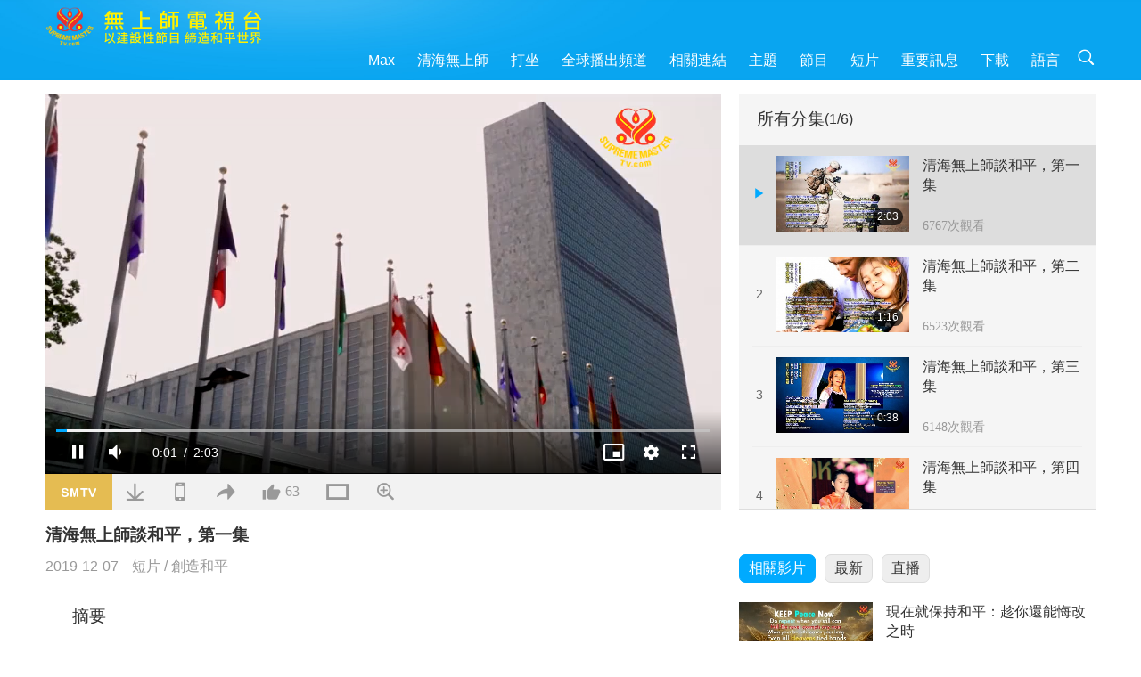

--- FILE ---
content_type: text/html; charset=UTF-8
request_url: https://suprememastertv.com/ch1/v/53382295128.html
body_size: 65343
content:
<!doctype html>
<html lang="zh-TW">

  <head>
    <meta charset="utf-8" name="viewport"
      content="width=device-width, initial-scale=1.0, minimum-scale=1.0, maximum-scale=1.0, user-scalable=no" />
    <meta name="description" content="首先我恭敬地讚揚所有國家與不同理想主義團體領袖的良好意願，並盡責地為人民與所有動物締造快樂滿足與和平的世界。動物是我們的鄰居，他們也是外型不同的世界公民。無論何種意識形態與原則，所有人都希望和平。若我…">
    <meta property="og:image" content="../../vimages/201812/ADS-533822951281.jpg" />
    <title>清海無上師談和平，第一集 - - 正體中文</title>
    <link href="../../css/fonts.css?304333168552" rel="stylesheet" type="text/css">
    <link href="../../css/fonts_ch.css?v=304333168399" rel="stylesheet" type="text/css">    <link href="../../favicon.png" rel="icon" />
    <link href="../../css/main.css?304333168977" rel="stylesheet" type="text/css">
    <link href="../../css/v.css?304333168833" rel="stylesheet" type="text/css">
    <link href="../../css/dialog.css?304333168514" rel="stylesheet" type="text/css">
    <link href="../../css/video-js.css?304333168856" rel="stylesheet">
    <link href="../../css/video-js-other.css?304333168827" rel="stylesheet">
    <link href="../../css/foundation-datepicker.css?304333168824" rel="stylesheet" type="text/css">

    <script type="text/javascript" src="../../js/jquery-min.js?304333168772"></script>
    <script type="text/javascript" src="../../js/jquery.qrcode.min.js?304333168580"></script>
    <script type="text/javascript" src="../../js/dialog.js?304333168147"></script>
    <script type="text/javascript" src="../../js/ulist.js?304333168740"></script>
    <script type="text/javascript" src="../../js/main.js?304333168147"></script>
    <script type="text/javascript" src="../../js/v.js?304333168930"></script>
    <script type="text/javascript" src="../../js/addtoany.js?304333168539"></script>
    <script type="text/javascript" src="../../js/video.js?304333168908"></script>
    <script type="text/javascript" src="../../js/video-other.js?304333168822"></script>
    <script type="text/javascript" src="../../js/videojs/ch.js?304333168981"></script>
    <script type="text/javascript" src="../../js/FileSaver.js?304333168412"></script>
    <script type="text/javascript" src="../../js/html-docx.js?304333168242"></script>
    <script type="text/javascript" src="../../js/foundation-datepicker.js?304333168809"></script>
    <script type="text/javascript" src="../../js/datepicker/ch.js?304333168400"></script><script type="text/javascript">
VSERVER = "https://video.suprememastertv.com/vod/video/";ipCountry = "us";
videoPlayerData["sourceDefault"] = "video";
videoPlayerData["videoPoster"] = "../../vimages/201812/ADS-533822951281.jpg";
videoPlayerData["youTubeUrl"] = "";
videoPlayerData["videoLength"]= "2:03";
videoPlayerData["vid"] = "53382295128";
videoPlayerData["start"] = "0";
videoPlayerData["videoFile"] = new Array();
videoPlayerData["videoFile"].push(new Array('720pHQ','SP/16-WAR-AND-PEACE/AD-SM-PEACE-quote-1-6m.mp4'));
videoPlayerData["videoFile"].push(new Array('720p','SP/16-WAR-AND-PEACE/AD-SM-PEACE-quote-1-2m.mp4'));
videoPlayerData["videoFile"].push(new Array('396p','SP/16-WAR-AND-PEACE/AD-SM-PEACE-quote-1-700k.mp4'));
LANG = "ch";
</script>  </head>

  <body class="lang-ch">
    <div class="viewport" id="viewport">
<aside class="menu-lang" id="menu-lang-mobile"><div class="bottom-mask"></div><div class="btn-close-lang-diagbox ico-close" id="btn-close-lang-diagbox"></div><div class="menu-langbox"><ul><li><a data="en" href="/en1/">English (English)</a></li><li class="current"><a data="ch" href="/ch1/">正體中文 (Chinese trad.)</a></li><li><a data="gb" href="/gb1/">简体中文 (Chinese simp.)</a></li><li><a data="de" href="/de1/">Deutsch (German)</a></li><li><a data="es" href="/es1/">Español (Spanish)</a></li><li><a data="fr" href="/fr1/">Français (French)</a></li><li><a data="hu" href="/hu1/">Magyar (Hungarian)</a></li><li><a data="jp" href="/jp1/">日本語 (Japanese)</a></li><li><a data="kr" href="/kr1/">한국어 (Korean)</a></li><li><a data="mn" href="/mn1/">Монгол хэл (Mongolian)</a></li><li><a data="vn" href="/vn1/">Âu Lạc (Vietnamese)</a></li><li><a data="bg" href="/bg1/">български (Bulgarian)</a></li><li><a data="ms" href="/ms1/">Bahasa Melayu (Malay)</a></li><li><a data="fa" href="/fa1/">فارسی (Persian)</a></li><li><a data="pt" href="/pt1/">Português (Portuguese)</a></li><li><a data="ro" href="/ro1/">Română (Romanian)</a></li><li><a data="id" href="/id1/">Bahasa Indonesia (Indonesian)</a></li><li><a data="th" href="/th1/">ไทย (Thai)</a></li><li><a data="ar" href="/ar1/">العربية (Arabic)</a></li><li><a data="cs" href="/cs1/">Čeština (Czech)</a></li><li><a data="pa" href="/pa1/">ਪੰਜਾਬੀ (Punjabi)</a></li><li><a data="ru" href="/ru1/">Русский (Russian)</a></li><li><a data="te" href="/te1/">తెలుగు లిపి (Telugu)</a></li><li><a data="hi" href="/hi1/">हिन्दी (Hindi)</a></li><li><a data="pl" href="/pl1/">Polski (Polish)</a></li><li><a data="it" href="/it1/">Italiano (Italian)</a></li><li><a data="tl" href="/tl1/">Wikang Tagalog (Tagalog)</a></li><li><a data="uk" href="/uk1/">Українська Мова (Ukrainian)</a></li></ul></div></aside>
<div class="srch-diag" id="srch-diag"><div class="titles">搜索<button class="btn-srch-close ico-close" id="btn-srch-close"></button></div><div class="srch-keywords-input"><div class="srch-limit"><div class="srch-lang" id="btn-srch-limit" tar="srch-lang-list" event="click" diffy="10"><div class="name" id="srch-lang-name">正體中文</div><span class="ico-downr"></span></div></div><div class="srch-inputbox"><div class="srch-loading" id="srch-loading"></div><input type="text" class="srch-keywords" id="srch-keywords" placeholder="關鍵字" autocomplete="off"><button class="btn-srch-submit ico-srch" id="btn-srch-submit"></button></div></div><div class="srch-keywords-list" id="srch-keywords-list"><div class="srch-keywords-links" id="srch-keywords-links"></div></div></div>
<nav class="navmenus" id="navmenus"><div class="navmenu-topbar"><button class="btn-navmenu-close ico-close" id="btn-navmenu-close"></button></div><div class="navmenus-contents" id="navmenus-contents"><div class="bottom-mask"></div><div class="navmenu-item"><h3 class="title-mobile"><a href="../">首頁</a></h3></div><div class="navmenu-item"><h3 class="title-mobile"><a href="../../webtv/">直播</a></h3></div><div class="navmenu-item"><h3 class="title-mobile"><a href="../../max/">Max</a></h3></div><div class="navmenu-item"><h3 class="title-mobile"><a href="../download" class="menu-title">下載</a></h3></div><div class="navmenu-item"><h3 class="title-mobile"><a href="../master/">清海無上師</a></h3></div><div class="navmenu-item"><h3 class="title-mobile"><a href="../meditation/">打坐</a></h3></div><div class="navmenu-item"><h3 class="title-mobile"><a href="../worldwide/">全球播出頻道</a></h3></div><div class="navmenu-item" id="navmenu-channel"><h3 class="title-mobile include-submenu"><a href="../channel/veganism" class="menu-title">主題</a></h3><div class="submenus submenu-content submenu-content-channel"><ul class="items-column"><li><a href="../channel/veganism"><span class="name">純素生活</span><span class="note">健康的飲食帶來美妙的生活</span></a></li><li><a href="../channel/peace"><span class="name">創造和平</span><span class="note">世界和平從我們開始</span></a></li><li><a href="../channel/culture"><span class="name">異國文化</span><span class="note">讓全球各地的多元文化新聞，豐富我們的生活</span></a></li></ul><ul class="items-column"><li><a href="../channel/spirituality"><span class="name">靈性成長</span><span class="note">追求更完美</span></a></li><li><a href="../channel/environment"><span class="name">環保意識</span><span class="note">我們宏偉的星球需要立刻受到關注</span></a></li><li><a href="../channel/health"><span class="name">健康資訊</span><span class="note">為了我們的身體健康和靈性提昇</span></a></li></ul><ul class="items-column"><li><a href="../channel/animal"><span class="name">動物權利</span><span class="note">愛與陪伴</span></a></li><li><a href="../channel/art"><span class="name">藝術創作</span><span class="note">激勵人們追尋自我了悟</span></a></li><li><a href="../channel/others"><span class="name">萬花筒</span><span class="note">應有盡有、一應俱全</span></a></li></ul></div></div><div class="navmenu-item" id="navmenu-program"><h3 class="title-mobile include-submenu"><a href="../program/all" class="menu-title">節目</a></h3><div class="submenus submenu-content submenu-content-program"><ul class="items-column"><li><a href="../program/all">所有節目</a></li><li><a href="../program/GOL" class="program" id="btn-semenu-item"><span class="menu-title-se">愛的禮物：清海無上師（純素者）簡易營養的烹飪</span></a></li><li><a href="../program/SCP" class="program" id="btn-semenu-item"><span class="menu-title-se">清海無上師（純素者）之歌曲、樂曲、詩集與演唱</span></a></li><li><a href="../program/AJAR" class="program" id="btn-semenu-item" tar="navmenu-third-ajar"><span class="menu-title-se include-thirdmenu">藝術與靈性</span><span id="ico-thirdmenu" class="ico ico-down"></span></a></li><div class="thirdmenu" id="navmenu-third-ajar"><div class="bar"><button class="btn-close-menu ico-close" id="btn-close-thirdmenu"></button></div><a href="../program/AJAR">所有節目</a><a href="../program/AJAR_TM">音樂劇</a><a href="../program/AJAR_IAD">國際藝術家節</a><a href="../program/AJAR_SG">清海無上師（純素者）與寶貴藝術家的特別聚會</a><a href="../program/AJAR_JHC">歡慶佳節</a><a href="../program/AJAR_DRAM">戲劇</a></div><li><a href="../program/AW" class="program" id="btn-semenu-item" tar="navmenu-third-aw"><span class="menu-title-se include-thirdmenu">動物世界：我們的鄰居</span><span id="ico-thirdmenu" class="ico ico-down"></span></a></li><div class="thirdmenu" id="navmenu-third-aw"><div class="bar"><button class="btn-close-menu ico-close" id="btn-close-thirdmenu"></button></div><a href="../program/AW">所有節目</a><a href="../program/AW_UAPC">了解動物族人同伴</a><a href="../program/AW_BA">動物族人的聰明才智</a><a href="../program/AW_AAP">了不起的動物人民</a></div><li><a href="../program/BMD" class="program" id="btn-semenu-item" tar="navmenu-third-bmd"><span class="menu-title-se include-thirdmenu">師徒之間</span><span id="ico-thirdmenu" class="ico ico-down"></span></a></li><div class="thirdmenu" id="navmenu-third-bmd"><div class="bar"><button class="btn-close-menu ico-close" id="btn-close-thirdmenu"></button></div><a href="../program/BMD">所有節目</a><a href="../program/BMD_2025_2024">2025-2024 最新</a><a href="../program/BMD_BS">佛教故事</a><a href="../program/BMD_TSS">楞嚴經</a><a href="../program/BMD_TLLM">主摩訶毗羅的生平</a><a href="../program/BMD_BMMD">加持：師父接見同修合集</a><a href="../program/BMD_RIH">匈牙利打禪2005.02.23-03.07</a><a href="../program/BMD_MTJ">師父講笑話</a></div><li><a href="../program/CS" class="program" id="btn-semenu-item"><span class="menu-title-se">電影世界</span></a></li></ul><ul class="items-column "><li><a href="../program/CTAW" class="program" id="btn-semenu-item"><span class="menu-title-se">世界文化蹤跡</span></a></li><li><a href="../program/EE" class="program" id="btn-semenu-item"><span class="menu-title-se">靈性綜藝</span></a></li><li><a href="../program/GAT" class="program" id="btn-semenu-item"><span class="menu-title-se">黃金時代新科技</span></a></li><li><a href="../program/GG" class="program" id="btn-semenu-item"><span class="menu-title-se">良政善治</span></a></li><li><a href="../program/GPGW" class="program" id="btn-semenu-item"><span class="menu-title-se">美好人，美好事</span></a></li><li><a href="../program/HL" class="program" id="btn-semenu-item"><span class="menu-title-se">健康生活</span></a></li><li><a href="../program/KW" class="program" id="btn-semenu-item"><span class="menu-title-se">兒童天地</span></a></li></ul><ul class="items-column "><li><a href="../program/LS" class="program" id="btn-semenu-item"><span class="menu-title-se">聖賢人生</span></a></li><li><a href="../program/MOS" class="program" id="btn-semenu-item"><span class="menu-title-se">成功楷模</span></a></li><li><a href="../program/AP" class="program" id="btn-semenu-item" tar="navmenu-third-ap"><span class="menu-title-se include-thirdmenu">關於地球的古預言</span><span id="ico-thirdmenu" class="ico ico-down"></span></a></li><div class="thirdmenu" id="navmenu-third-ap"><div class="bar"><button class="btn-close-menu ico-close" id="btn-close-thirdmenu"></button></div><a href="../program/AP">所有節目</a><a href="../program/AP_PAMB">關於彌勒佛的預言</a><a href="../program/AP_TSC">耶穌基督的復臨</a><a href="../program/AP_FNP">原住民的預言</a><a href="../program/AP_PET">末世預言</a><a href="../program/AP_NA">新時代</a></div><li><a href="../program/NB" class="program" id="btn-semenu-item"><span class="menu-title-se">大自然之美</span></a></li><li><a href="../program/NWN" class="program" id="btn-semenu-item" tar="navmenu-third-nwn"><span class="menu-title-se include-thirdmenu">焦點新聞</span><span id="ico-thirdmenu" class="ico ico-down"></span></a></li><div class="thirdmenu" id="navmenu-third-nwn"><div class="bar"><button class="btn-close-menu ico-close" id="btn-close-thirdmenu"></button></div><a href="../program/NWN">所有節目</a><a href="../program/NWN_SMCH">插播新聞</a><a href="../program/NWN_SN">精選新聞</a><a href="../program/NWN_HL">觀眾心聲</a><a href="../program/NWN_UT">小妙方</a></div><li><a href="../program/NL" class="program" id="btn-semenu-item"><span class="menu-title-se">我們高貴的傳承</span></a></li><li><a href="../program/PE" class="program" id="btn-semenu-item"><span class="menu-title-se">地球：我們可愛的家</span></a></li></ul><ul class="items-column "><li><a href="../program/PCC" class="program" id="btn-semenu-item"><span class="menu-title-se">世界各國的正面轉變</span></a></li><li><a href="../program/SHOW" class="program" id="btn-semenu-item" tar="navmenu-third-show"><span class="menu-title-se include-thirdmenu">其他節目</span><span id="ico-thirdmenu" class="ico ico-down"></span></a></li><div class="thirdmenu" id="navmenu-third-show"><div class="bar"><button class="btn-close-menu ico-close" id="btn-close-thirdmenu"></button></div><a href="../program/SHOW">所有節目</a><a href="../program/SHOW_HEOM">清海無上師（純素者）談肉食造成的傷害</a><a href="../program/SHOW_FLC">頌揚將至的生命</a></div><li><a href="../program/SS" class="program" id="btn-semenu-item"><span class="menu-title-se">科學與靈性</span></a></li><li><a href="../program/SWA" class="program" id="btn-semenu-item"><span class="menu-title-se">光耀世界獎</span></a></li><li><a href="../program/WAU" class="program" id="btn-semenu-item"><span class="menu-title-se">放眼看世界</span></a></li><li><a href="../program/UL" class="program" id="btn-semenu-item"><span class="menu-title-se">心靈書房</span></a></li><li><a href="../program/VE" class="program" id="btn-semenu-item"><span class="menu-title-se">素食菁英</span></a></li></ul><ul class="items-column "><li><a href="../program/VEG" class="program" id="btn-semenu-item" tar="navmenu-third-veg"><span class="menu-title-se include-thirdmenu">純素主義：高雅的生活方式</span><span id="ico-thirdmenu" class="ico ico-down"></span></a></li><div class="thirdmenu" id="navmenu-third-veg"><div class="bar"><button class="btn-close-menu ico-close" id="btn-close-thirdmenu"></button></div><a href="../program/VEG">所有節目</a><a href="../program/VEG_CS">純素烹飪</a><a href="../program/VEG_MVJ">我的純素之旅</a></div><li><a href="../program/VR" class="program" id="btn-semenu-item"><span class="menu-title-se">純素與宗教</span></a></li><li><a href="../program/WOW" class="program" id="btn-semenu-item" tar="navmenu-third-wow"><span class="menu-title-se include-thirdmenu">智慧之語</span><span id="ico-thirdmenu" class="ico ico-down"></span></a></li><div class="thirdmenu" id="navmenu-third-wow"><div class="bar"><button class="btn-close-menu ico-close" id="btn-close-thirdmenu"></button></div><a href="../program/WOW">所有節目</a><a href="../program/WOW_SMCH">清海無上師開示講經</a></div><li><a href="../program/FEATURED" class="program" id="btn-semenu-item"><span class="menu-title-se">精選節目</span></a></li></ul></div></div><div class="navmenu-item" id="navmenu-special"><h3 class="title-mobile include-submenu"><a href="../program/ADS" class="menu-title">短片</a></h3><div class="submenus submenu-content submenu-content-special"><ul class="items-column"><li><a href="../program/ADS">所有短片</a></li><li><a href="../program/ADS_VE" >素食菁英</a></li><li><a href="../program/ADS_SMDA" >清海無上師的設計與藝術作品</a></li><li><a href="../program/ADS_VTHH" >上遊天堂，下訪地獄：見證</a></li><li><a href="../program/ADS_BQYM" >觀音打坐的益處</a></li></ul><ul class="items-column"><li><a href="../program/ADS_MFC" >來自名人的訊息</a></li><li><a href="../program/ADS_ANIM" >動物</a></li><li><a href="../program/ADS_CC" >氣候變遷</a></li><li><a href="../program/ADS_SMQ" >清海無上師的甘露法語 </a></li><li><a href="../program/ADS_POEM" >詩作 </a></li></ul><ul class="items-column"><li><a href="../program/ADS_VRW" >全球各地素食餐廳</a></li><li><a href="../program/ADS_VFSW" >全球素食食品供應商</a></li><li><a href="../program/ADS_NASW" >全球不殺生動物收容所</a></li><li><a href="../program/ADS_VEM" >備受崇敬的開悟明師</a></li><li><a href="../program/ADS_IR" >各宗教箴言…</a></li></ul><ul class="items-column"><li><a href="../program/ADS_LB" >讓生活更美好</a></li><li><a href="../program/ADS_BOB" >各類禁令的利益…</a></li><li><a href="../program/ADS_DT" >紀錄片預覽</a></li><li><a href="../program/ADS_MP" >創造和平</a></li><li><a href="../program/ADS_VTN" >素食趨勢新聞</a></li></ul><ul class="items-column"><li><a href="../program/ADS_BV" >純素生活</a></li><li><a href="../program/ADS_ALS" >「您也可以選擇這樣的生活」</a></li><li><a href="../program/ADS_SLOG" >口號</a></li><li><a href="../program/ADS_PSA" >公益廣告</a></li><li><a href="../program/ADS_HG" >節日問候</a></li></ul><ul class="items-column"><li><a href="../program/ADS_IM" >重要訊息</a></li></ul></div></div><div class="navmenu-item"><h3 class="title-mobile"><a href="../program/ADS_IM" class="menu-title">重要訊息</a></h3></div><div class="navmenu-item"><h3 class="title-mobile"><a href="../links/">相關連結</a></h3></div>	
	
<div class="navmenu-lang" id="menu-lang-pc"><div class="menu-langbox"><ul><li><a data="en" href="/en1/">English (English)</a></li>
<li class="current"><a data="ch" href="/ch1/">正體中文 (Chinese trad.)</a></li>
<li><a data="gb" href="/gb1/">简体中文 (Chinese simp.)</a></li>
<li><a data="de" href="/de1/">Deutsch (German)</a></li>
<li><a data="es" href="/es1/">Español (Spanish)</a></li>
<li><a data="fr" href="/fr1/">Français (French)</a></li>
<li><a data="hu" href="/hu1/">Magyar (Hungarian)</a></li>
<li><a data="jp" href="/jp1/">日本語 (Japanese)</a></li>
<li><a data="kr" href="/kr1/">한국어 (Korean)</a></li>
<li><a data="mn" href="/mn1/">Монгол хэл (Mongolian)</a></li>
</ul>
<ul><li><a data="vn" href="/vn1/">Âu Lạc (Vietnamese)</a></li>
<li><a data="bg" href="/bg1/">български (Bulgarian)</a></li>
<li><a data="ms" href="/ms1/">Bahasa Melayu (Malay)</a></li>
<li><a data="fa" href="/fa1/">فارسی (Persian)</a></li>
<li><a data="pt" href="/pt1/">Português (Portuguese)</a></li>
<li><a data="ro" href="/ro1/">Română (Romanian)</a></li>
<li><a data="id" href="/id1/">Bahasa Indonesia (Indonesian)</a></li>
<li><a data="th" href="/th1/">ไทย (Thai)</a></li>
<li><a data="ar" href="/ar1/">العربية (Arabic)</a></li>
<li><a data="cs" href="/cs1/">Čeština (Czech)</a></li>
</ul>
<ul><li><a data="pa" href="/pa1/">ਪੰਜਾਬੀ (Punjabi)</a></li>
<li><a data="ru" href="/ru1/">Русский (Russian)</a></li>
<li><a data="te" href="/te1/">తెలుగు లిపి (Telugu)</a></li>
<li><a data="hi" href="/hi1/">हिन्दी (Hindi)</a></li>
<li><a data="pl" href="/pl1/">Polski (Polish)</a></li>
<li><a data="it" href="/it1/">Italiano (Italian)</a></li>
<li><a data="tl" href="/tl1/">Wikang Tagalog (Tagalog)</a></li>
<li><a data="uk" href="/uk1/">Українська Мова (Ukrainian)</a></li>
</ul>
</div></div></div></nav>
<div class="header-container" id="header-container"><header class="header header-s header-min header-hide" id="header-min"></header><header class="header header-s" id="header"><div class="topbar"><div class="topbar-box">今天是二〇二六年二月一日週日</div></div><div class="topbox"><div class="topbox-contents" id="topbox-contents"><div class="btn-leftbox"><button class="btn-back ico-back" id="btn-back"></button><button class="btn-srch-diag ico-srch" id="btn-srch-diag-mobile"></button></div><a href="../" class="logo" id="topbox-logo"><img src="../../images/logo.png"></a><a href="../" class="title" id="topbox-title"><img src="../../images/title_ch.svg" /></a><nav id="nav" class="nav"><div class="nav-items"><div class="nav-rows2"><li><a href="../max/" class="menu-title">Max</a></h3><li><a href="../master/" class="menu-title">清海無上師</a></h3><li><a href="../meditation/">打坐</a></li><li><a href="../worldwide/">全球播出頻道</a></li><li><a href="../links/">相關連結</a></li><li tar="navmenu-channel"><a href="#" class="menu-title">主題</a></h3><li tar="navmenu-program"><a href="#" class="menu-title">節目</a></h3><li tar="navmenu-special"><a href="#" class="menu-title">短片</a></h3><li tar="navmenu-important"><a href="../program/ADS_IM" class="menu-title">重要訊息</a></h3><li><a href="../search/">下載</a></li><li tar="menu-lang-pc">語言</li><li class="btn-srch-extend"><a href="#" class="ico-srch" id="btn-srch-submit-extend"></a></li><div class="srchs srchs-min" id="srchs"><div class="srch-keywords-input"><div class="srch-loading srch-loading-pc" id="srch-loading"></div><div class="srch-limit"><div class="srch-lang" id="btn-srch-limit" tar="srch-lang-list" event="click" diffy="12"><div class="name" id="srch-lang-name">正體中文</div><span class="ico-downr"></span></div><div class="line1"></div></div><input type="text" class="srch-keywords" id="srch-keywords" placeholder="關鍵字" autocomplete="off"><button class="btn-srch-to-min ico-close" id="btn-srch-to-min"></button><button class="btn-srch-submit ico-srch" id="btn-srch-submit-extend"></button></div><div class="srch-keywords-list" id="srch-keywords-list"><div class="srch-keywords-links" id="srch-keywords-links"></div></div></div></div></div></nav><div class="srchs-m" id="srchs-m"><button class="btn-lang-diag ico-lang" id="btn-lang-diag"></button><button class="btn-navmenu ico-navmenu" id="btn-navmenu"></button></div></div></div></header></div>
<div class="btn-top" id="btn-top"></div><div class="float-menus" id="float-menus-srchs"><div class="container"><div class="float-menus-contents" id="float-menus-contents"><div class="float-menu-srch-lang" id="srch-lang-list" onclickclose><button class="btn-menuclose ico-close" id="btn-menuclose"></button><div class="menu-title">選擇語言</div><div class="contents-pc"><ul><li data="en">English</li>
<li data="ch">正體中文</li>
<li data="gb">简体中文</li>
<li data="de">Deutsch</li>
<li data="es">Español</li>
<li data="fr">Français</li>
<li data="hu">Magyar</li>
<li data="jp">日本語</li>
<li data="kr">한국어</li>
<li data="mn">Монгол хэл</li>
</ul>
<ul><li data="vn">Âu Lạc</li>
<li data="bg">български</li>
<li data="ms">Bahasa Melayu</li>
<li data="fa">فارسی</li>
<li data="pt">Português</li>
<li data="ro">Română</li>
<li data="id">Bahasa Indonesia</li>
<li data="th">ไทย</li>
<li data="ar">العربية</li>
<li data="cs">Čeština</li>
</ul>
<ul><li data="pa">ਪੰਜਾਬੀ</li>
<li data="ru">Русский</li>
<li data="te">తెలుగు లిపి</li>
<li data="hi">हिन्दी</li>
<li data="pl">Polski</li>
<li data="it">Italiano</li>
<li data="tl">Wikang Tagalog</li>
<li data="uk">Українська Мова</li>
<li data="more">其他</li>
</ul>
</div><div class="contents-mobile"><ul><li data="en">English</li>
<li data="ch">正體中文</li>
<li data="gb">简体中文</li>
<li data="de">Deutsch</li>
<li data="es">Español</li>
<li data="fr">Français</li>
<li data="hu">Magyar</li>
<li data="jp">日本語</li>
<li data="kr">한국어</li>
<li data="mn">Монгол хэл</li>
<li data="vn">Âu Lạc</li>
<li data="bg">български</li>
<li data="ms">Bahasa Melayu</li>
<li data="fa">فارسی</li>
<li data="pt">Português</li>
</ul>
<ul><li data="ro">Română</li>
<li data="id">Bahasa Indonesia</li>
<li data="th">ไทย</li>
<li data="ar">العربية</li>
<li data="cs">Čeština</li>
<li data="pa">ਪੰਜਾਬੀ</li>
<li data="ru">Русский</li>
<li data="te">తెలుగు లిపి</li>
<li data="hi">हिन्दी</li>
<li data="pl">Polski</li>
<li data="it">Italiano</li>
<li data="tl">Wikang Tagalog</li>
<li data="uk">Українська Мова</li>
<li data="more">其他</li>
</ul>
</div></div><div class="float-menu-srch-srange" id="srch-srange-list" onclickclose><button class="btn-menuclose ico-close" id="btn-menuclose"></button><div class="menu-title">搜索範圍</div><div class="contents"><div class="btn" id="btn" data="">標題</div><div class="btn" id="btn" data="all">文稿</div></div></div></div></div></div><div class="bk-play"><div class="body-box"><div class="body-left" id="body-left"><div class="playerbox-container">
  <div class="player-loading" id="loading-player">
    <svg class="spinner" viewBox="0 0 66 66" xmlns="http://www.w3.org/2000/svg"><circle class="path" fill="none" stroke-width="6" stroke-linecap="round" cx="33" cy="33" r="30"></circle></svg>
  </div>

  <div class="upnext" id="upnext">
    <div class="title">即時播放<span id="upnext-time"></span></div>
    <div class="vbox">
      <div class="simage">
        <div class="simagebox" id="upnext-poster">
          <img src="../../images/btn-video169.gif">          <div class="info">
            <span class="length" id="upnext-videolength"></span>
          </div>
        </div>
      </div>
      <div class="titles" id="upnext-videotitle"></div>
    </div>
    <div class="buttons">
      <div class="btn replay">
        <button class="ico-replay" id="btn-replay"></button>
      </div>
      <div class="btn stop">
        <button class="ico-stop" id="btn-stop-upnext"></button>
        <canvas id="canvas-upnext" width="60" height="60"></canvas>
      </div>
    </div>
  </div>

    <div class="playerbox" id="playerbox"></div>
</div>
<div class="player-btns" id="player-btns"><div class="btn-note" id="btn-note"><div class="text" id="btn-note-text"></div></div><button id="btn-resource" class="btn website ico-smtv current" note="SMTV"></button><button class="btn download ico-download" id="btn-download" note="下載影片"></button><button class="btn mobile ico-mobile" id="btn-mobile" note="移動端"></button><button class="btn share ico-share" id="btn-share" note="分享"></button><button class="btn liked ico-like" id="btn-like" data="53382295128" note="讚"><span id="likenum">63</span></button><button class="btn theater ico-theater" id="btn-theater" note-theater="劇院模式" note-default-view="預設檢視"></button><a href="../help/bigsubtitle.html" class="btn ico-bigsubtitle" target="_blank" id="btn-bigsubtitle" note="放大字幕">&nbsp;</a></div><div class="article-box"><article class="article"><div class="article-head"><div class="titles" id="article-titles"><h1 id="article-title">清海無上師談和平，第一集</h1><div class="moreinfos"><div class="time">2019-12-07</div><div class="type"><a href="../search/?type=ADS">短片</a>&nbsp;/&nbsp;<a href="../search/?type=ADS&category=MP">創造和平</a></div></div></div></div><div class="article-body"><div class="details"><div class="dhead"><span class="title">摘要</span><div class="btns"><div id="btn-download-docx">下載 <span id="file-format">Docx<span></div></div></div><div class="text" id="article-text-container"><div class="list-more" id="btn-abstract-more"><div class="backcolor1"></div><div class="backcolor2"><span>閱讀更多</span></div></div><div class="article-text" id="article-text">首先我恭敬地讚揚所有國家與不同理想主義團體領袖的良好意願，並盡責地為人民與所有動物締造快樂滿足與和平的世界。動物是我們的鄰居，他們也是外型不同的世界公民。<p></p>無論何種意識形態與原則，所有人都希望和平。<p></p>若我們擁有和平，所有人和睦共處，互相保護，不用害怕彼此，世界將成為人間天堂。所以我們必須有和平，這樣我們能繼續生活，家人互相疼愛與保護，享受家庭的愛與團聚。當有和平時，人民可以安全地工作並照顧自己與親人，發展他們的潛能。我讚揚你們在工作中表現的勇氣與善意，你們的目的是保護弱小、廢除戰爭，與在你看來是不公正的事情，並讓世界變得更好。我們不必靠殺戮或爭鬥實現這一點。所以有不同方法來贏得民心並在地球締造和平。</div></div></div></div></article><div class="playlist-theater" id="playlist-theater"></div></div></div><div id="playlist-default"><div class="playlist" id="playlist"><div class="playlist-contaner" id="playlist-container"><div class="list-more" id="btn-playlist-more"><div class="backcolor1"></div><div class="backcolor2"><span>觀看更多</span></div></div><div class="title-type list-bar-play title-type-episode" id="list-bar-play">所有分集  <span class="episode-num">(1/6)</span></div><div class="list-play" id="list-play"><div class="list-range scrollbar-y " id="list-range"><div class="list-all"><div class="vbox vboxcurrent" id="53382295128"><div class="num1">1</div><div class="contents"><div class="simage"><div class="simagebox" style="background-image: url(../../vimages/201812/ADS-533822951281s.jpg)"><a href="../v/53382295128.html" title="清海無上師談和平，第一集"></a><img src="../../images/btn-video169.gif"><div class="info"><span class="length">2:03</span></div></div></div><div class="titles"><h3><a href="../v/53382295128.html" title="清海無上師談和平，第一集">清海無上師談和平，第一集</a></h3><div class="time-pc"><span id="counter-num" class="counter-53382295128">6744</span> 次觀看</div></div></div><div class="types-mobile"><div class="type">短片</div><div class="time">2019-12-07</div><div class="time"><span id="counter-num" class="counter-53382295128">6744</span> 次觀看</div></div></div><div class="vbox" id="53382295300"><div class="num1">2</div><div class="contents"><div class="simage"><div class="simagebox" style="background-image: url(../../vimages/201812/ADS-533822953001s.jpg)"><a href="../v/53382295300.html" title="清海無上師談和平，第二集"></a><img src="../../images/btn-video169.gif"><div class="info"><span class="length">1:16</span></div></div></div><div class="titles"><h3><a href="../v/53382295300.html" title="清海無上師談和平，第二集">清海無上師談和平，第二集</a></h3><div class="time-pc"><span id="counter-num" class="counter-53382295300">6499</span> 次觀看</div></div></div><div class="types-mobile"><div class="type">短片</div><div class="time">2019-12-07</div><div class="time"><span id="counter-num" class="counter-53382295300">6499</span> 次觀看</div></div></div><div class="vbox" id="53382295972"><div class="num1">3</div><div class="contents"><div class="simage"><div class="simagebox" style="background-image: url(../../vimages/201909/ADS-727342674971s.jpg)"><a href="../v/53382295972.html" title="清海無上師談和平，第三集"></a><img src="../../images/btn-video169.gif"><div class="info"><span class="length">0:38</span></div></div></div><div class="titles"><h3><a href="../v/53382295972.html" title="清海無上師談和平，第三集">清海無上師談和平，第三集</a></h3><div class="time-pc"><span id="counter-num" class="counter-53382295972">6133</span> 次觀看</div></div></div><div class="types-mobile"><div class="type">短片</div><div class="time">2019-12-07</div><div class="time"><span id="counter-num" class="counter-53382295972">6133</span> 次觀看</div></div></div><div class="vbox" id="53382295523"><div class="num1">4</div><div class="contents"><div class="simage"><div class="simagebox" style="background-image: url(../../vimages/201812/ADS-533822955231s.jpg)"><a href="../v/53382295523.html" title="清海無上師談和平，第四集"></a><img src="../../images/btn-video169.gif"><div class="info"><span class="length">0:40</span></div></div></div><div class="titles"><h3><a href="../v/53382295523.html" title="清海無上師談和平，第四集">清海無上師談和平，第四集</a></h3><div class="time-pc"><span id="counter-num" class="counter-53382295523">6249</span> 次觀看</div></div></div><div class="types-mobile"><div class="type">短片</div><div class="time">2019-12-07</div><div class="time"><span id="counter-num" class="counter-53382295523">6249</span> 次觀看</div></div></div><div class="vbox" id="53382295138"><div class="num1">5</div><div class="contents"><div class="simage"><div class="simagebox" style="background-image: url(../../vimages/201812/ADS-533822951381s.jpg)"><a href="../v/53382295138.html" title="清海無上師談和平，第五集"></a><img src="../../images/btn-video169.gif"><div class="info"><span class="length">1:07</span></div></div></div><div class="titles"><h3><a href="../v/53382295138.html" title="清海無上師談和平，第五集">清海無上師談和平，第五集</a></h3><div class="time-pc"><span id="counter-num" class="counter-53382295138">6211</span> 次觀看</div></div></div><div class="types-mobile"><div class="type">短片</div><div class="time">2019-11-27</div><div class="time"><span id="counter-num" class="counter-53382295138">6211</span> 次觀看</div></div></div><div class="vbox" id="53382295838"><div class="num1">6</div><div class="contents"><div class="simage"><div class="simagebox" style="background-image: url(../../vimages/201912/ADS-856566617371s.jpg)"><a href="../v/53382295838.html" title="清海無上師談和平，第六集"></a><img src="../../images/btn-video169.gif"><div class="info"><span class="length">0:46</span></div></div></div><div class="titles"><h3><a href="../v/53382295838.html" title="清海無上師談和平，第六集">清海無上師談和平，第六集</a></h3><div class="time-pc"><span id="counter-num" class="counter-53382295838">6521</span> 次觀看</div></div></div><div class="types-mobile"><div class="type">短片</div><div class="time">2019-12-07</div><div class="time"><span id="counter-num" class="counter-53382295838">6521</span> 次觀看</div></div></div></div></div></div></div><div class="view-more-container"><div class="view-btns" id="btns-view-more"><a href="#" id="btn-view-more-related" data="related-content">相關影片</a><a href="#" id="btn-view-more-latest" data="latest-content">最新</a><a href="../" id="btn-view-more-related">直播</a></div><div class="view-more-group" id="view-more-group"><div class="view-content" id="related-content"><div class="list-more list-more-none" id="btn-related-more"><div class="backcolor1"></div><div class="backcolor2"><span>觀看更多</span></div></div><div class="title-type">相關影片</div><div class="vbox" id="240284356935"><div class="contents"><div class="simage"><div class="simagebox" style="background-image: url(../../vimages/202405/ADS-2402846235231s.jpg)"><a href="../v/240284356935.html" title="現在就保持和平：趁你還能悔改之時"></a><img src="../../images/btn-video169.gif"><div class="info"><span class="length">0:29</span></div></div></div><div class="titles"><h3><a href="../v/240284356935.html" title="現在就保持和平：趁你還能悔改之時">現在就保持和平：趁你還能悔改之時</a></h3><div class="time-pc"><span id="counter-num" class="counter-240284356935">4124</span> 次觀看</div></div></div><div class="types-mobile"><div class="type">短片</div><div class="time">2024-05-02</div><div class="time"><span id="counter-num" class="counter-240284356935">4124</span> 次觀看</div></div></div><div class="vbox" id="239016706398"><div class="contents"><div class="simage"><div class="simagebox" style="background-image: url(../../vimages/202404/ADS-2390172123711s.jpg)"><a href="../v/239016706398.html" title="諸位世界領導人：從沉睡中醒來吧。成為一名和平的純素領袖。您的靈魂將永得解脫。"></a><img src="../../images/btn-video169.gif"><div class="info"><span class="length">0:51</span></div></div></div><div class="titles"><h3><a href="../v/239016706398.html" title="諸位世界領導人：從沉睡中醒來吧。成為一名和平的純素領袖。您的靈魂將永得解脫。">諸位世界領導人：從沉睡中醒來吧。成為一名和平的純素領袖。您的靈魂將永得解脫。</a></h3><div class="time-pc"><span id="counter-num" class="counter-239016706398">3644</span> 次觀看</div></div></div><div class="types-mobile"><div class="type">短片</div><div class="time">2024-04-19</div><div class="time"><span id="counter-num" class="counter-239016706398">3644</span> 次觀看</div></div></div><div class="vbox" id="237311896589"><div class="contents"><div class="simage"><div class="simagebox" style="background-image: url(../../vimages/202404/ADS-2373121636991s.jpg)"><a href="../v/237311896589.html" title="做真正的領導人和政府：創造和平，持純素吧！"></a><img src="../../images/btn-video169.gif"><div class="info"><span class="length">1:43</span></div></div></div><div class="titles"><h3><a href="../v/237311896589.html" title="做真正的領導人和政府：創造和平，持純素吧！">做真正的領導人和政府：創造和平，持純素吧！</a></h3><div class="time-pc"><span id="counter-num" class="counter-237311896589">3681</span> 次觀看</div></div></div><div class="types-mobile"><div class="type">短片</div><div class="time">2024-04-02</div><div class="time"><span id="counter-num" class="counter-237311896589">3681</span> 次觀看</div></div></div><div class="vbox" id="222945319447"><div class="contents"><div class="simage"><div class="simagebox" style="background-image: url(../../vimages/202311/ADS-2229458632281s.jpg)"><a href="../v/222945319447.html" title="你看一看，你的家人和朋友是誰？難道他們不也是以嬰兒、以男女老少及孩童等其他形式存在的那些人類嗎？現在，看看你的敵人他們不也一樣嗎？放下你的槍！和他們握手言和吧！"></a><img src="../../images/btn-video169.gif"><div class="info"><span class="length">2:06</span></div></div></div><div class="titles"><h3><a href="../v/222945319447.html" title="你看一看，你的家人和朋友是誰？難道他們不也是以嬰兒、以男女老少及孩童等其他形式存在的那些人類嗎？現在，看看你的敵人他們不也一樣嗎？放下你的槍！和他們握手言和吧！">你看一看，你的家人和朋友是誰？難道他們不也是以嬰兒、以男女老少及孩童等其他形式存在的那些人類嗎？現在，看看你的敵人他們不也一樣嗎？放下你的槍！和他們握手言和吧！</a></h3><div class="time-pc"><span id="counter-num" class="counter-222945319447">4280</span> 次觀看</div></div></div><div class="types-mobile"><div class="type">短片</div><div class="time">2023-11-10</div><div class="time"><span id="counter-num" class="counter-222945319447">4280</span> 次觀看</div></div></div><div class="vbox" id="220735271560"><div class="contents"><div class="simage"><div class="simagebox" style="background-image: url(../../vimages/202310/ADS-2207353325271s.jpg)"><a href="../v/220735271560.html" title="噢，加薩，請締造和平，不要戰爭！！！「遠親不如近鄰」"></a><img src="../../images/btn-video169.gif"><div class="info"><span class="length">2:03</span></div></div></div><div class="titles"><h3><a href="../v/220735271560.html" title="噢，加薩，請締造和平，不要戰爭！！！「遠親不如近鄰」">噢，加薩，請締造和平，不要戰爭！！！「遠親不如近鄰」</a></h3><div class="time-pc"><span id="counter-num" class="counter-220735271560">8323</span> 次觀看</div></div></div><div class="types-mobile"><div class="type">短片</div><div class="time">2023-10-19</div><div class="time"><span id="counter-num" class="counter-220735271560">8323</span> 次觀看</div></div></div><div class="vbox" id="207938119565"><div class="contents"><div class="simage"><div class="simagebox" style="background-image: url(../../vimages/202306/3247-slogans1s.jpg)"><a href="../v/207938119565.html" title="你想為下一代留下怎樣的傳奇？一、邪惡、蓄意謀殺的好戰者；二、仁慈的世界領袖？第一個？你是對的：非明智的選擇！第二個？你是最棒的！！！"></a><img src="../../images/btn-video169.gif"><div class="info"><span class="length">1:06</span></div></div></div><div class="titles"><h3><a href="../v/207938119565.html" title="你想為下一代留下怎樣的傳奇？一、邪惡、蓄意謀殺的好戰者；二、仁慈的世界領袖？第一個？你是對的：非明智的選擇！第二個？你是最棒的！！！">你想為下一代留下怎樣的傳奇？一、邪惡、蓄意謀殺的好戰者；二、仁慈的世界領袖？第一個？你是對的：非明智的選擇！第二個？你是最棒的！！！</a></h3><div class="time-pc"><span id="counter-num" class="counter-207938119565">4388</span> 次觀看</div></div></div><div class="types-mobile"><div class="type">短片</div><div class="time">2023-06-01</div><div class="time"><span id="counter-num" class="counter-207938119565">4388</span> 次觀看</div></div></div><div class="vbox" id="174360441730"><div class="contents"><div class="simage"><div class="simagebox" style="background-image: url(../../vimages/202207/ADS-1866655218711s.jpg)"><a href="../v/174360441730.html" title="俄羅斯涉入的衝突中的死亡人數"></a><img src="../../images/btn-video169.gif"><div class="info"><span class="length">3:07</span></div></div></div><div class="titles"><h3><a href="../v/174360441730.html" title="俄羅斯涉入的衝突中的死亡人數">俄羅斯涉入的衝突中的死亡人數</a></h3><div class="time-pc"><span id="counter-num" class="counter-174360441730">3803</span> 次觀看</div></div></div><div class="types-mobile"><div class="type">短片</div><div class="time">2022-07-12</div><div class="time"><span id="counter-num" class="counter-174360441730">3803</span> 次觀看</div></div></div><div class="vbox" id="161324346710"><div class="contents"><div class="simage"><div class="simagebox" style="background-image: url(../../vimages/202203/ADS-1613275975671s.jpg)"><a href="../v/161324346710.html" title="這樣嗜血的侵略者屬於精神病院—而非任何國家！"></a><img src="../../images/btn-video169.gif"><div class="info"><span class="length">4:55</span></div></div></div><div class="titles"><h3><a href="../v/161324346710.html" title="這樣嗜血的侵略者屬於精神病院—而非任何國家！">這樣嗜血的侵略者屬於精神病院—而非任何國家！</a></h3><div class="time-pc"><span id="counter-num" class="counter-161324346710">5618</span> 次觀看</div></div></div><div class="types-mobile"><div class="type">短片</div><div class="time">2022-03-04</div><div class="time"><span id="counter-num" class="counter-161324346710">5618</span> 次觀看</div></div></div><div class="vbox" id="137063989580"><div class="contents"><div class="simage"><div class="simagebox" style="background-image: url(../../vimages/202107/ADS-1370643368901s.jpg)"><a href="../v/137063989580.html" title="曾為難民的社會賢達（二集之一）"></a><img src="../../images/btn-video169.gif"><div class="info"><span class="length">5:18</span></div></div></div><div class="titles"><h3><a href="../v/137063989580.html" title="曾為難民的社會賢達（二集之一）">曾為難民的社會賢達（二集之一）</a></h3><div class="time-pc"><span id="counter-num" class="counter-137063989580">4419</span> 次觀看</div></div></div><div class="types-mobile"><div class="type">短片</div><div class="time">2021-07-04</div><div class="time"><span id="counter-num" class="counter-137063989580">4419</span> 次觀看</div></div></div><div class="vbox" id="123148457111"><div class="contents"><div class="simage"><div class="simagebox" style="background-image: url(../../vimages/201911/ADS-1231486316521s.jpg)"><a href="../v/123148457111.html" title="「和平的領導」名人語錄"></a><img src="../../images/btn-video169.gif"><div class="info"><span class="length">12:56</span></div></div></div><div class="titles"><h3><a href="../v/123148457111.html" title="「和平的領導」名人語錄">「和平的領導」名人語錄</a></h3><div class="time-pc"><span id="counter-num" class="counter-123148457111">3705</span> 次觀看</div></div></div><div class="types-mobile"><div class="type">短片</div><div class="time">2019-11-10</div><div class="time"><span id="counter-num" class="counter-123148457111">3705</span> 次觀看</div></div></div></div><div class="view-content" id="latest-content"><div class="list-more list-more-none" id="btn-latest-more"><div class="backcolor1"></div><div class="backcolor2"><span>觀看更多</span></div></div><div class="title-type">最新</div><div class="vbox" id="304316427761"><div class="contents"><div class="simage"><div class="simagebox" style="background-image: url(../../vimages/202602/3043-NWN-81s.jpg)"><a href="../v/304316427761.html" title="感謝三位至大能者的加持力量使純素烹飪活動圓滿成功：見證了當我們臣服於上帝時，那種奇蹟是如何發生的"></a><img src="../../images/btn-video169.gif"><div class="info"><span class="length">4:24</span></div></div></div><div class="titles"><h3><a href="../v/304316427761.html" title="感謝三位至大能者的加持力量使純素烹飪活動圓滿成功：見證了當我們臣服於上帝時，那種奇蹟是如何發生的">感謝三位至大能者的加持力量使純素烹飪活動圓滿成功：見證了當我們臣服於上帝時，那種奇蹟是如何發生的</a></h3><div class="time-pc"><span id="counter-num" class="counter-304316427761">1</span> 次觀看</div></div></div><div class="types-mobile"><div class="type">焦點新聞</div><div class="time">2026-02-01</div><div class="time"><span id="counter-num" class="counter-304316427761">1</span> 次觀看</div></div></div><div class="vbox" id="304316427604"><div class="contents"><div class="simage"><div class="simagebox" style="background-image: url(../../vimages/202602/3043-AP1s.jpg)"><a href="../v/304316427604.html" title="預言第三八八集：與救世主喚醒真愛化解災難"></a><img src="../../images/btn-video169.gif"><div class="info"><span class="length">32:42</span></div></div></div><div class="titles"><h3><a href="../v/304316427604.html" title="預言第三八八集：與救世主喚醒真愛化解災難">預言第三八八集：與救世主喚醒真愛化解災難</a></h3><div class="time-pc"><span id="counter-num" class="counter-304316427604">1</span> 次觀看</div></div></div><div class="types-mobile"><div class="type">關於地球的古預言</div><div class="time">2026-02-01</div><div class="time"><span id="counter-num" class="counter-304316427604">1</span> 次觀看</div></div></div><div class="vbox" id="304316427410"><div class="contents"><div class="simage"><div class="simagebox" style="background-image: url(../../vimages/202602/3043-BMD1s.jpg)"><a href="../v/304316427410.html" title="每個人生來都有內在天堂的光（四集之一） 1993.04.02"></a><img src="../../images/btn-video169.gif"><div class="info"><span class="length">39:10</span></div></div></div><div class="titles"><h3><a href="../v/304316427410.html" title="每個人生來都有內在天堂的光（四集之一） 1993.04.02">每個人生來都有內在天堂的光（四集之一） 1993.04.02</a></h3><div class="time-pc"><span id="counter-num" class="counter-304316427410">1</span> 次觀看</div></div></div><div class="types-mobile"><div class="type">師徒之間</div><div class="time">2026-02-01</div><div class="time"><span id="counter-num" class="counter-304316427410">1</span> 次觀看</div></div></div><div class="vbox" id="304224514482"><div class="contents"><div class="simage"><div class="simagebox" style="background-image: url(../../vimages/202601/3042-NWN-81s.jpg)"><a href="../v/304224514482.html" title="見證許多世的祖先都已得到師父的救度，並感受到他們無比的感恩"></a><img src="../../images/btn-video169.gif"><div class="info"><span class="length">2:59</span></div></div></div><div class="titles"><h3><a href="../v/304224514482.html" title="見證許多世的祖先都已得到師父的救度，並感受到他們無比的感恩">見證許多世的祖先都已得到師父的救度，並感受到他們無比的感恩</a></h3><div class="time-pc"><span id="counter-num" class="counter-304224514482">555</span> 次觀看</div></div></div><div class="types-mobile"><div class="type">焦點新聞</div><div class="time">2026-01-31</div><div class="time"><span id="counter-num" class="counter-304224514482">555</span> 次觀看</div></div></div><div class="vbox" id="304224514215"><div class="contents"><div class="simage"><div class="simagebox" style="background-image: url(../../vimages/202601/3042-BMD1s.jpg)"><a href="../v/304224514215.html" title="我們都有上帝的智慧（九集之九） 1993.03.10"></a><img src="../../images/btn-video169.gif"><div class="info"><span class="length">35:37</span></div></div></div><div class="titles"><h3><a href="../v/304224514215.html" title="我們都有上帝的智慧（九集之九） 1993.03.10">我們都有上帝的智慧（九集之九） 1993.03.10</a></h3><div class="time-pc"><span id="counter-num" class="counter-304224514215">704</span> 次觀看</div></div></div><div class="types-mobile"><div class="type">師徒之間</div><div class="time">2026-01-31</div><div class="time"><span id="counter-num" class="counter-304224514215">704</span> 次觀看</div></div></div><div class="vbox" id="304123967752"><div class="contents"><div class="simage"><div class="simagebox" style="background-image: url(../../vimages/202601/3041-NWN-81s.jpg)"><a href="../v/304123967752.html" title="分享播放無上師電視台，在師父與太陽之王的加持下，獲得神奇的景象顯現"></a><img src="../../images/btn-video169.gif"><div class="info"><span class="length">3:39</span></div></div></div><div class="titles"><h3><a href="../v/304123967752.html" title="分享播放無上師電視台，在師父與太陽之王的加持下，獲得神奇的景象顯現">分享播放無上師電視台，在師父與太陽之王的加持下，獲得神奇的景象顯現</a></h3><div class="time-pc"><span id="counter-num" class="counter-304123967752">758</span> 次觀看</div></div></div><div class="types-mobile"><div class="type">焦點新聞</div><div class="time">2026-01-30</div><div class="time"><span id="counter-num" class="counter-304123967752">758</span> 次觀看</div></div></div><div class="vbox" id="304270162175"><div class="contents"><div class="simage"><div class="simagebox" style="background-image: url(../../vimages/202601/3041-NWN1s.jpg)"><a href="../v/304270162175.html" title="焦點新聞"></a><img src="../../images/btn-video169.gif"><div class="info"><span class="length">38:43</span></div></div></div><div class="titles"><h3><a href="../v/304270162175.html" title="焦點新聞">焦點新聞</a></h3><div class="time-pc"><span id="counter-num" class="counter-304270162175">133</span> 次觀看</div></div></div><div class="types-mobile"><div class="type">焦點新聞</div><div class="time">2026-01-30</div><div class="time"><span id="counter-num" class="counter-304270162175">133</span> 次觀看</div></div></div><div class="vbox" id="304270162561"><div class="contents"><div class="simage"><div class="simagebox" style="background-image: url(../../vimages/202601/3041-WOW1s.jpg)"><a href="../v/304270162561.html" title="解脫與拯救生命：夏札桑吉多傑仁波切（素食者）著作精選（二集之一）"></a><img src="../../images/btn-video169.gif"><div class="info"><span class="length">20:29</span></div></div></div><div class="titles"><h3><a href="../v/304270162561.html" title="解脫與拯救生命：夏札桑吉多傑仁波切（素食者）著作精選（二集之一）">解脫與拯救生命：夏札桑吉多傑仁波切（素食者）著作精選（二集之一）</a></h3><div class="time-pc"><span id="counter-num" class="counter-304270162561">127</span> 次觀看</div></div></div><div class="types-mobile"><div class="type">智慧之語</div><div class="time">2026-01-30</div><div class="time"><span id="counter-num" class="counter-304270162561">127</span> 次觀看</div></div></div><div class="vbox" id="304270162304"><div class="contents"><div class="simage"><div class="simagebox" style="background-image: url(../../vimages/202601/3041-WAU1s.jpg)"><a href="../v/304270162304.html" title="哥貝克力石陣：聖賢建造者的秘密（二集之一）"></a><img src="../../images/btn-video169.gif"><div class="info"><span class="length">23:24</span></div></div></div><div class="titles"><h3><a href="../v/304270162304.html" title="哥貝克力石陣：聖賢建造者的秘密（二集之一）">哥貝克力石陣：聖賢建造者的秘密（二集之一）</a></h3><div class="time-pc"><span id="counter-num" class="counter-304270162304">99</span> 次觀看</div></div></div><div class="types-mobile"><div class="type">放眼看世界</div><div class="time">2026-01-30</div><div class="time"><span id="counter-num" class="counter-304270162304">99</span> 次觀看</div></div></div><div class="vbox" id="304270162836"><div class="contents"><div class="simage"><div class="simagebox" style="background-image: url(../../vimages/202601/3041-AW1s.jpg)"><a href="../v/304270162836.html" title="正爪進展：慶祝對動物族人的正義（多集系列節目第四集）"></a><img src="../../images/btn-video169.gif"><div class="info"><span class="length">24:25</span></div></div></div><div class="titles"><h3><a href="../v/304270162836.html" title="正爪進展：慶祝對動物族人的正義（多集系列節目第四集）">正爪進展：慶祝對動物族人的正義（多集系列節目第四集）</a></h3><div class="time-pc"><span id="counter-num" class="counter-304270162836">81</span> 次觀看</div></div></div><div class="types-mobile"><div class="type">動物世界：我們的鄰居</div><div class="time">2026-01-30</div><div class="time"><span id="counter-num" class="counter-304270162836">81</span> 次觀看</div></div></div></div></div></div></div></div></div></div><footer class="footer" id="footer"><div class="logos"><img src="../../images/logo_copyright.png"/><div class="slogan">
持純素、保持和平、做好事。<br>
如果你想回「家」，就找一位明師。<br>
～ 清海無上師（純素者）</div></div><div class="sitelinks"><a href="http://www.facebook.com/SupremeMasterTvMandarin" class="ico-facebook" target="_blank"></a><a href="https://www.twitter.com/SupremeMasterTV" class="ico-twitter" target="_blank"></a><a href="http://www.instagram.com/SupremeMasterTV_Ch" class="ico-instagram" target="_blank"></a><a href="https://SupremeMasterTV.tumblr.com" class="ico-tumblr" target="_blank"></a></div><div class="links"><a href="../">首頁</a><a href="../about-us/">關於</a><a href="../contact/">聯絡我們</a><a href="../links/">相關連結</a><a href="#" id="btn-download-app">App</a></div><div class="infos"><div>此網站與Google Chrome、Microsoft Edge、FireFox、Safari或Opera相容</div><div>Copyright © The Supreme Master Ching Hai International Association. All Rights Reserved.</div></div><div class="bar"></div></footer><!-- Global site tag (gtag.js) - Google Analytics -->
<script async src="https://www.googletagmanager.com/gtag/js?id=UA-107506230-1"></script>
<script>
  window.dataLayer = window.dataLayer || [];
  function gtag(){dataLayer.push(arguments);}
  gtag('js', new Date());
  gtag('config', 'UA-107506230-1');
</script> 
</div><div class="float-menus" id="float-menus"><div class="container"><div class="ico-boxarrow1" id="float-menus-boxarrow"></div><div class="float-menus-contents" id="float-menus-contents"><div class="float-menu-select-date" id="float-menu-select-date"><button class="btn-menuclose ico-close" id="btn-menuclose"></button><div class="menu-title">按日期搜索</div><div class="contents-comm"><div class="inputs"><input type="text" id="search-date-from" placeholder="yyyy-mm-dd" data-date-format="yyyy-mm-dd" value="2026-02-01"/><div class="seldate-prompt" id="seldate-prompt"></div><div class="sbtns"><button class="button" id="btn-search-date-submit"><div class="loading-min-white" id="loading"></div><span id="text">搜索</span></button></div></div></div></div></div></div></div>
        <div id="dialogbox-container">

            <div class="dialogbox" id="dialog-share">
        <div class="bar">
          <div class="titles">分享</div>
          <div class="close" id="dialogbox-close"></div>
        </div>
        <div class="contents contents-share">
          <div class="url-page">
            <input type="text" id="share-url" value="https://suprememastertv.com/ch1/v/53382295128.html" disclear><button id="btn-share-copy-url">複製</button>          </div>

          <div class="title">分享到</div>
          <div class="sicos a2a_kit" data-a2a-url="https://suprememastertv.com/ch1/v/53382295128.html" id="btn-share-items">
            <a class="sico a2a_button_facebook"><img src="../../images/shareico/ico_facebook.gif" /></a>
            <a class="sico a2a_button_twitter"><img src="../../images/shareico/ico_twitter.gif" /></a>
            <a class="sico a2a_button_whatsapp"><img src="../../images/shareico/ico_whatsapp.gif" /></a>
            <a class="sico a2a_button_reddit"><img src="../../images/shareico/ico_reddit.gif" /></a>
            <a class="sico a2a_button_linkedin"><img src="../../images/shareico/ico_linkedin.gif" /></a>
            <a class="sico a2a_button_telegram"><img src="../../images/shareico/ico_telegram.gif" /></a>
            <a class="sico a2a_button_vk"><img src="../../images/shareico/ico_vk.gif" /></a>
            <a class="sico a2a_button_email"><img src="../../images/shareico/ico_email.gif" /></a>
            <a class="sico a2a_dd" id="btn-share-items_more"><img src="../../images/shareico/ico_more.gif" /></a>
          </div>

          <div class="title">嵌入</div>
          <div class="start-time">
            <div class="title">開始時間<input type="text" value="0:00" id="share-start-time" disclear></div>          </div>

          <div class="embed">
            <input type="text" id="share-embed-code" value="&lt;iframe width=&quot;560&quot; height=&quot;315&quot; src=&quot;https://suprememastertv.com/embed/53382295128&quot; frameborder=&quot;0&quot; allowfullscreen&gt;&lt;/iframe&gt;" disclear><button id="btn-share-copy-embed">複製</button>          </div>
        </div>
      </div>

            <div class="dialogbox" id="dialogbox-download">
        <div class="bar">
          <div class="titles">下載</div>
          <div class="close" id="dialogbox-close"></div>
        </div>
        <div class="contents contents-download">
          <a href="https://video.suprememastertv.com/vod/video/download-mp4.php?file=SP/16-WAR-AND-PEACE/AD-SM-PEACE-quote-1-6m.mp4" data="53382295128" id="btn-download-link" target="_blank">HD 720pHQ</a><a href="https://video.suprememastertv.com/vod/video/download-mp4.php?file=SP/16-WAR-AND-PEACE/AD-SM-PEACE-quote-1-2m.mp4" data="53382295128" id="btn-download-link" target="_blank">HD 720p</a><a href="https://video.suprememastertv.com/vod/video/download-mp4.php?file=SP/16-WAR-AND-PEACE/AD-SM-PEACE-quote-1-700k.mp4" data="53382295128" id="btn-download-link" target="_blank">SD 396p</a>        </div>
      </div>

            <div class="dialogbox dialogbox-mobile" id="mobile">
        <div class="bar">
          <div class="titles">移動端</div>
          <div class="close" id="dialogbox-close"></div>
        </div>
        <div class="contents contents-mobile">
          <div class="tabs">
            <div id="tab-page">移動端</div>
            <div id="tab-iphone">蘋果</div>
            <div id="tab-android">安卓</div>
          </div>
          <div class="tabs-container">
            <div class="tab-box" id="tab-page">
              <div class="qrcode" id="qrcode-page"></div>
              <div class="note">
                <div class="text">
                  用手機觀看                </div>
              </div>
            </div>

            <div class="tab-box" id="tab-android">
              <div class="qrcode" id="qrcode-android"></div>
              <div class="note">
                <img src="../../images/img_google.png" height="35" />
                <a href="https://play.google.com/store/apps/details?id=suprememastertv.com.suprememastertv" class="btn" target="_blank">GO</a>
              </div>
            </div>

            <div class="tab-box" id="tab-iphone">
              <div class="qrcode" id="qrcode-iphone"></div>
              <div class="note">
                <img src="../../images/img_apple.png" height="50" />
                <a href="https://itunes.apple.com/app/id1353505687" class="btn" target="_blank">GO</a>
              </div>
            </div>
          </div>

        </div>
      </div>

      <div class="dialogbox" id="download-app">
  <div class="bar">
    <div class="titles">App</div>
    <div class="close" id="dialogbox-close"></div>
  </div>
  <div class="contents contents-download-app">

    <div class="title">掃描二維碼，下載應用</div>
    <div class="qrcode">
      <div class="codebox">
        <div class="codeimg"><img src="../../images/qrcode_iphone_s.png" /></div>
        <div class="codename">蘋果</div>
      </div>
      <div class="codebox">
        <div class="codeimg"><img src="../../images/qrcode_android_s.png" /></div>
        <div class="codename">安卓</div>
      </div>

      <div class="btns">
        <a href="https://itunes.apple.com/app/id1353505687" class="ico-iphone iphone"
          target="_blank">蘋果</a>
        <a href="https://play.google.com/store/apps/details?id=suprememastertv.com.suprememastertv" class="ico-android android"
          target="_blank">安卓</a>
      </div>

    </div>
  </div>
</div>

<div class="dialogbox" id="msgbox">
  <div class="bar">
    <div class="titles">Prompt</div>
    <div class="close" id="dialogbox-close"></div>
  </div>
  <div class="contents">
    <div class="msgtext" id="msgtext"></div>
    <div class="buttons">
      <div id="btn-close">OK</div>
    </div>
  </div>
</div>

<div class="dialogbox" id="download">
  <div class="bar">
    <div class="titles">下載</div>
    <div class="close" id="dialogbox-close"></div>
  </div>
  <div class="contents contents-download contents-bkloading" id="contents-download-video"></div>
</div>    </div>

    <script>
      var urlPage = window.location.href;
      var urlAndroid = "https://play.google.com/store/apps/details?id=suprememastertv.com.suprememastertv";
      var urlIphone = "https://itunes.apple.com/app/id1353505687";
      $("#qrcode-page").qrcode({ width: 145, height: 145, ecLevel: 'L', text: urlPage });
      $("#qrcode-android").qrcode({ width: 145, height: 145, ecLevel: 'L', text: urlAndroid });
      $("#qrcode-iphone").qrcode({ width: 145, height: 145, ecLevel: 'L', text: urlIphone });
      $(function () {
        $("#search-date-from").fdatepicker({
          format: "yyyy-mm-dd",
          startDate: "2017-10-03",
          endDate: "2026-02-01",
          isInline: true
        });

      });
    </script>

        </body>
    </html>

--- FILE ---
content_type: text/html; charset=utf-8
request_url: https://www2.suprememastertv.com/handle.php
body_size: 1573
content:
<n><id>304123967752</id><num>770</num><liked>60</liked></n><n><id>304224514215</id><num>732</num><liked>39</liked></n><n><id>304224514482</id><num>576</num><liked>38</liked></n><n><id>304270162175</id><num>146</num><liked>4</liked></n><n><id>304270162304</id><num>105</num><liked>2</liked></n><n><id>304270162561</id><num>136</num><liked>3</liked></n><n><id>304270162836</id><num>98</num><liked>4</liked></n><n><id>304316427410</id><num>209</num><liked>8</liked></n><n><id>304316427604</id><num>131</num><liked>7</liked></n><n><id>304316427761</id><num>150</num><liked>7</liked></n><n><id>53382295128</id><num>6767</num><liked>63</liked></n><n><id>53382295138</id><num>6221</num><liked>17</liked></n><n><id>53382295300</id><num>6523</num><liked>15</liked></n><n><id>53382295523</id><num>6265</num><liked>15</liked></n><n><id>53382295838</id><num>6534</num><liked>16</liked></n><n><id>53382295972</id><num>6148</num><liked>13</liked></n><n><id>123148457111</id><num>3721</num><liked>21</liked></n><n><id>137063989580</id><num>4437</num><liked>31</liked></n><n><id>161324346710</id><num>5642</num><liked>75</liked></n><n><id>174360441730</id><num>3820</num><liked>45</liked></n><n><id>207938119565</id><num>4412</num><liked>13</liked></n><n><id>220735271560</id><num>8378</num><liked>157</liked></n><n><id>222945319447</id><num>4317</num><liked>75</liked></n><n><id>237311896589</id><num>3710</num><liked>78</liked></n><n><id>239016706398</id><num>3672</num><liked>86</liked></n><n><id>240284356935</id><num>4166</num><liked>89</liked></n><result>success</result>

--- FILE ---
content_type: application/javascript
request_url: https://suprememastertv.com/js/html-docx.js?304333168242
body_size: 95942
content:
!function(e){if("object"==typeof exports&&"undefined"!=typeof module)module.exports=e();else if("function"==typeof define&&define.amd)define([],e);else{var f;"undefined"!=typeof window?f=window:"undefined"!=typeof global?f=global:"undefined"!=typeof self&&(f=self),f.htmlDocx=e()}}(function(){var define,module,exports;return (function e(t,n,r){function s(o,u){if(!n[o]){if(!t[o]){var a=typeof require=="function"&&require;if(!u&&a)return a(o,!0);if(i)return i(o,!0);throw new Error("Cannot find module '"+o+"'")}var f=n[o]={exports:{}};t[o][0].call(f.exports,function(e){var n=t[o][1][e];return s(n?n:e)},f,f.exports,e,t,n,r)}return n[o].exports}var i=typeof require=="function"&&require;for(var o=0;o<r.length;o++)s(r[o]);return s})({1:[function(_dereq_,module,exports){
/*!
 * The buffer module from node.js, for the browser.
 *
 * @author   Feross Aboukhadijeh <feross@feross.org> <http://feross.org>
 * @license  MIT
 */

var base64 = _dereq_('base64-js')
var ieee754 = _dereq_('ieee754')
var isArray = _dereq_('is-array')

exports.Buffer = Buffer
exports.SlowBuffer = Buffer
exports.INSPECT_MAX_BYTES = 50
Buffer.poolSize = 8192 // not used by this implementation

var kMaxLength = 0x3fffffff

/**
 * If `Buffer.TYPED_ARRAY_SUPPORT`:
 *   === true    Use Uint8Array implementation (fastest)
 *   === false   Use Object implementation (most compatible, even IE6)
 *
 * Browsers that support typed arrays are IE 10+, Firefox 4+, Chrome 7+, Safari 5.1+,
 * Opera 11.6+, iOS 4.2+.
 *
 * Note:
 *
 * - Implementation must support adding new properties to `Uint8Array` instances.
 *   Firefox 4-29 lacked support, fixed in Firefox 30+.
 *   See: https://bugzilla.mozilla.org/show_bug.cgi?id=695438.
 *
 *  - Chrome 9-10 is missing the `TypedArray.prototype.subarray` function.
 *
 *  - IE10 has a broken `TypedArray.prototype.subarray` function which returns arrays of
 *    incorrect length in some situations.
 *
 * We detect these buggy browsers and set `Buffer.TYPED_ARRAY_SUPPORT` to `false` so they will
 * get the Object implementation, which is slower but will work correctly.
 */
Buffer.TYPED_ARRAY_SUPPORT = (function () {
  try {
    var buf = new ArrayBuffer(0)
    var arr = new Uint8Array(buf)
    arr.foo = function () { return 42 }
    return 42 === arr.foo() && // typed array instances can be augmented
        typeof arr.subarray === 'function' && // chrome 9-10 lack `subarray`
        new Uint8Array(1).subarray(1, 1).byteLength === 0 // ie10 has broken `subarray`
  } catch (e) {
    return false
  }
})()

/**
 * Class: Buffer
 * =============
 *
 * The Buffer constructor returns instances of `Uint8Array` that are augmented
 * with function properties for all the node `Buffer` API functions. We use
 * `Uint8Array` so that square bracket notation works as expected -- it returns
 * a single octet.
 *
 * By augmenting the instances, we can avoid modifying the `Uint8Array`
 * prototype.
 */
function Buffer (subject, encoding, noZero) {
  if (!(this instanceof Buffer))
    return new Buffer(subject, encoding, noZero)

  var type = typeof subject

  // Find the length
  var length
  if (type === 'number')
    length = subject > 0 ? subject >>> 0 : 0
  else if (type === 'string') {
    if (encoding === 'base64')
      subject = base64clean(subject)
    length = Buffer.byteLength(subject, encoding)
  } else if (type === 'object' && subject !== null) { // assume object is array-like
    if (subject.type === 'Buffer' && isArray(subject.data))
      subject = subject.data
    length = +subject.length > 0 ? Math.floor(+subject.length) : 0
  } else
    throw new TypeError('must start with number, buffer, array or string')

  if (this.length > kMaxLength)
    throw new RangeError('Attempt to allocate Buffer larger than maximum ' +
      'size: 0x' + kMaxLength.toString(16) + ' bytes')

  var buf
  if (Buffer.TYPED_ARRAY_SUPPORT) {
    // Preferred: Return an augmented `Uint8Array` instance for best performance
    buf = Buffer._augment(new Uint8Array(length))
  } else {
    // Fallback: Return THIS instance of Buffer (created by `new`)
    buf = this
    buf.length = length
    buf._isBuffer = true
  }

  var i
  if (Buffer.TYPED_ARRAY_SUPPORT && typeof subject.byteLength === 'number') {
    // Speed optimization -- use set if we're copying from a typed array
    buf._set(subject)
  } else if (isArrayish(subject)) {
    // Treat array-ish objects as a byte array
    if (Buffer.isBuffer(subject)) {
      for (i = 0; i < length; i++)
        buf[i] = subject.readUInt8(i)
    } else {
      for (i = 0; i < length; i++)
        buf[i] = ((subject[i] % 256) + 256) % 256
    }
  } else if (type === 'string') {
    buf.write(subject, 0, encoding)
  } else if (type === 'number' && !Buffer.TYPED_ARRAY_SUPPORT && !noZero) {
    for (i = 0; i < length; i++) {
      buf[i] = 0
    }
  }

  return buf
}

Buffer.isBuffer = function (b) {
  return !!(b != null && b._isBuffer)
}

Buffer.compare = function (a, b) {
  if (!Buffer.isBuffer(a) || !Buffer.isBuffer(b))
    throw new TypeError('Arguments must be Buffers')

  var x = a.length
  var y = b.length
  for (var i = 0, len = Math.min(x, y); i < len && a[i] === b[i]; i++) {}
  if (i !== len) {
    x = a[i]
    y = b[i]
  }
  if (x < y) return -1
  if (y < x) return 1
  return 0
}

Buffer.isEncoding = function (encoding) {
  switch (String(encoding).toLowerCase()) {
    case 'hex':
    case 'utf8':
    case 'utf-8':
    case 'ascii':
    case 'binary':
    case 'base64':
    case 'raw':
    case 'ucs2':
    case 'ucs-2':
    case 'utf16le':
    case 'utf-16le':
      return true
    default:
      return false
  }
}

Buffer.concat = function (list, totalLength) {
  if (!isArray(list)) throw new TypeError('Usage: Buffer.concat(list[, length])')

  if (list.length === 0) {
    return new Buffer(0)
  } else if (list.length === 1) {
    return list[0]
  }

  var i
  if (totalLength === undefined) {
    totalLength = 0
    for (i = 0; i < list.length; i++) {
      totalLength += list[i].length
    }
  }

  var buf = new Buffer(totalLength)
  var pos = 0
  for (i = 0; i < list.length; i++) {
    var item = list[i]
    item.copy(buf, pos)
    pos += item.length
  }
  return buf
}

Buffer.byteLength = function (str, encoding) {
  var ret
  str = str + ''
  switch (encoding || 'utf8') {
    case 'ascii':
    case 'binary':
    case 'raw':
      ret = str.length
      break
    case 'ucs2':
    case 'ucs-2':
    case 'utf16le':
    case 'utf-16le':
      ret = str.length * 2
      break
    case 'hex':
      ret = str.length >>> 1
      break
    case 'utf8':
    case 'utf-8':
      ret = utf8ToBytes(str).length
      break
    case 'base64':
      ret = base64ToBytes(str).length
      break
    default:
      ret = str.length
  }
  return ret
}

// pre-set for values that may exist in the future
Buffer.prototype.length = undefined
Buffer.prototype.parent = undefined

// toString(encoding, start=0, end=buffer.length)
Buffer.prototype.toString = function (encoding, start, end) {
  var loweredCase = false

  start = start >>> 0
  end = end === undefined || end === Infinity ? this.length : end >>> 0

  if (!encoding) encoding = 'utf8'
  if (start < 0) start = 0
  if (end > this.length) end = this.length
  if (end <= start) return ''

  while (true) {
    switch (encoding) {
      case 'hex':
        return hexSlice(this, start, end)

      case 'utf8':
      case 'utf-8':
        return utf8Slice(this, start, end)

      case 'ascii':
        return asciiSlice(this, start, end)

      case 'binary':
        return binarySlice(this, start, end)

      case 'base64':
        return base64Slice(this, start, end)

      case 'ucs2':
      case 'ucs-2':
      case 'utf16le':
      case 'utf-16le':
        return utf16leSlice(this, start, end)

      default:
        if (loweredCase)
          throw new TypeError('Unknown encoding: ' + encoding)
        encoding = (encoding + '').toLowerCase()
        loweredCase = true
    }
  }
}

Buffer.prototype.equals = function (b) {
  if(!Buffer.isBuffer(b)) throw new TypeError('Argument must be a Buffer')
  return Buffer.compare(this, b) === 0
}

Buffer.prototype.inspect = function () {
  var str = ''
  var max = exports.INSPECT_MAX_BYTES
  if (this.length > 0) {
    str = this.toString('hex', 0, max).match(/.{2}/g).join(' ')
    if (this.length > max)
      str += ' ... '
  }
  return '<Buffer ' + str + '>'
}

Buffer.prototype.compare = function (b) {
  if (!Buffer.isBuffer(b)) throw new TypeError('Argument must be a Buffer')
  return Buffer.compare(this, b)
}

// `get` will be removed in Node 0.13+
Buffer.prototype.get = function (offset) {
  console.log('.get() is deprecated. Access using array indexes instead.')
  return this.readUInt8(offset)
}

// `set` will be removed in Node 0.13+
Buffer.prototype.set = function (v, offset) {
  console.log('.set() is deprecated. Access using array indexes instead.')
  return this.writeUInt8(v, offset)
}

function hexWrite (buf, string, offset, length) {
  offset = Number(offset) || 0
  var remaining = buf.length - offset
  if (!length) {
    length = remaining
  } else {
    length = Number(length)
    if (length > remaining) {
      length = remaining
    }
  }

  // must be an even number of digits
  var strLen = string.length
  if (strLen % 2 !== 0) throw new Error('Invalid hex string')

  if (length > strLen / 2) {
    length = strLen / 2
  }
  for (var i = 0; i < length; i++) {
    var byte = parseInt(string.substr(i * 2, 2), 16)
    if (isNaN(byte)) throw new Error('Invalid hex string')
    buf[offset + i] = byte
  }
  return i
}

function utf8Write (buf, string, offset, length) {
  var charsWritten = blitBuffer(utf8ToBytes(string), buf, offset, length)
  return charsWritten
}

function asciiWrite (buf, string, offset, length) {
  var charsWritten = blitBuffer(asciiToBytes(string), buf, offset, length)
  return charsWritten
}

function binaryWrite (buf, string, offset, length) {
  return asciiWrite(buf, string, offset, length)
}

function base64Write (buf, string, offset, length) {
  var charsWritten = blitBuffer(base64ToBytes(string), buf, offset, length)
  return charsWritten
}

function utf16leWrite (buf, string, offset, length) {
  var charsWritten = blitBuffer(utf16leToBytes(string), buf, offset, length, 2)
  return charsWritten
}

Buffer.prototype.write = function (string, offset, length, encoding) {
  // Support both (string, offset, length, encoding)
  // and the legacy (string, encoding, offset, length)
  if (isFinite(offset)) {
    if (!isFinite(length)) {
      encoding = length
      length = undefined
    }
  } else {  // legacy
    var swap = encoding
    encoding = offset
    offset = length
    length = swap
  }

  offset = Number(offset) || 0
  var remaining = this.length - offset
  if (!length) {
    length = remaining
  } else {
    length = Number(length)
    if (length > remaining) {
      length = remaining
    }
  }
  encoding = String(encoding || 'utf8').toLowerCase()

  var ret
  switch (encoding) {
    case 'hex':
      ret = hexWrite(this, string, offset, length)
      break
    case 'utf8':
    case 'utf-8':
      ret = utf8Write(this, string, offset, length)
      break
    case 'ascii':
      ret = asciiWrite(this, string, offset, length)
      break
    case 'binary':
      ret = binaryWrite(this, string, offset, length)
      break
    case 'base64':
      ret = base64Write(this, string, offset, length)
      break
    case 'ucs2':
    case 'ucs-2':
    case 'utf16le':
    case 'utf-16le':
      ret = utf16leWrite(this, string, offset, length)
      break
    default:
      throw new TypeError('Unknown encoding: ' + encoding)
  }
  return ret
}

Buffer.prototype.toJSON = function () {
  return {
    type: 'Buffer',
    data: Array.prototype.slice.call(this._arr || this, 0)
  }
}

function base64Slice (buf, start, end) {
  if (start === 0 && end === buf.length) {
    return base64.fromByteArray(buf)
  } else {
    return base64.fromByteArray(buf.slice(start, end))
  }
}

function utf8Slice (buf, start, end) {
  var res = ''
  var tmp = ''
  end = Math.min(buf.length, end)

  for (var i = start; i < end; i++) {
    if (buf[i] <= 0x7F) {
      res += decodeUtf8Char(tmp) + String.fromCharCode(buf[i])
      tmp = ''
    } else {
      tmp += '%' + buf[i].toString(16)
    }
  }

  return res + decodeUtf8Char(tmp)
}

function asciiSlice (buf, start, end) {
  var ret = ''
  end = Math.min(buf.length, end)

  for (var i = start; i < end; i++) {
    ret += String.fromCharCode(buf[i])
  }
  return ret
}

function binarySlice (buf, start, end) {
  return asciiSlice(buf, start, end)
}

function hexSlice (buf, start, end) {
  var len = buf.length

  if (!start || start < 0) start = 0
  if (!end || end < 0 || end > len) end = len

  var out = ''
  for (var i = start; i < end; i++) {
    out += toHex(buf[i])
  }
  return out
}

function utf16leSlice (buf, start, end) {
  var bytes = buf.slice(start, end)
  var res = ''
  for (var i = 0; i < bytes.length; i += 2) {
    res += String.fromCharCode(bytes[i] + bytes[i + 1] * 256)
  }
  return res
}

Buffer.prototype.slice = function (start, end) {
  var len = this.length
  start = ~~start
  end = end === undefined ? len : ~~end

  if (start < 0) {
    start += len;
    if (start < 0)
      start = 0
  } else if (start > len) {
    start = len
  }

  if (end < 0) {
    end += len
    if (end < 0)
      end = 0
  } else if (end > len) {
    end = len
  }

  if (end < start)
    end = start

  if (Buffer.TYPED_ARRAY_SUPPORT) {
    return Buffer._augment(this.subarray(start, end))
  } else {
    var sliceLen = end - start
    var newBuf = new Buffer(sliceLen, undefined, true)
    for (var i = 0; i < sliceLen; i++) {
      newBuf[i] = this[i + start]
    }
    return newBuf
  }
}

/*
 * Need to make sure that buffer isn't trying to write out of bounds.
 */
function checkOffset (offset, ext, length) {
  if ((offset % 1) !== 0 || offset < 0)
    throw new RangeError('offset is not uint')
  if (offset + ext > length)
    throw new RangeError('Trying to access beyond buffer length')
}

Buffer.prototype.readUInt8 = function (offset, noAssert) {
  if (!noAssert)
    checkOffset(offset, 1, this.length)
  return this[offset]
}

Buffer.prototype.readUInt16LE = function (offset, noAssert) {
  if (!noAssert)
    checkOffset(offset, 2, this.length)
  return this[offset] | (this[offset + 1] << 8)
}

Buffer.prototype.readUInt16BE = function (offset, noAssert) {
  if (!noAssert)
    checkOffset(offset, 2, this.length)
  return (this[offset] << 8) | this[offset + 1]
}

Buffer.prototype.readUInt32LE = function (offset, noAssert) {
  if (!noAssert)
    checkOffset(offset, 4, this.length)

  return ((this[offset]) |
      (this[offset + 1] << 8) |
      (this[offset + 2] << 16)) +
      (this[offset + 3] * 0x1000000)
}

Buffer.prototype.readUInt32BE = function (offset, noAssert) {
  if (!noAssert)
    checkOffset(offset, 4, this.length)

  return (this[offset] * 0x1000000) +
      ((this[offset + 1] << 16) |
      (this[offset + 2] << 8) |
      this[offset + 3])
}

Buffer.prototype.readInt8 = function (offset, noAssert) {
  if (!noAssert)
    checkOffset(offset, 1, this.length)
  if (!(this[offset] & 0x80))
    return (this[offset])
  return ((0xff - this[offset] + 1) * -1)
}

Buffer.prototype.readInt16LE = function (offset, noAssert) {
  if (!noAssert)
    checkOffset(offset, 2, this.length)
  var val = this[offset] | (this[offset + 1] << 8)
  return (val & 0x8000) ? val | 0xFFFF0000 : val
}

Buffer.prototype.readInt16BE = function (offset, noAssert) {
  if (!noAssert)
    checkOffset(offset, 2, this.length)
  var val = this[offset + 1] | (this[offset] << 8)
  return (val & 0x8000) ? val | 0xFFFF0000 : val
}

Buffer.prototype.readInt32LE = function (offset, noAssert) {
  if (!noAssert)
    checkOffset(offset, 4, this.length)

  return (this[offset]) |
      (this[offset + 1] << 8) |
      (this[offset + 2] << 16) |
      (this[offset + 3] << 24)
}

Buffer.prototype.readInt32BE = function (offset, noAssert) {
  if (!noAssert)
    checkOffset(offset, 4, this.length)

  return (this[offset] << 24) |
      (this[offset + 1] << 16) |
      (this[offset + 2] << 8) |
      (this[offset + 3])
}

Buffer.prototype.readFloatLE = function (offset, noAssert) {
  if (!noAssert)
    checkOffset(offset, 4, this.length)
  return ieee754.read(this, offset, true, 23, 4)
}

Buffer.prototype.readFloatBE = function (offset, noAssert) {
  if (!noAssert)
    checkOffset(offset, 4, this.length)
  return ieee754.read(this, offset, false, 23, 4)
}

Buffer.prototype.readDoubleLE = function (offset, noAssert) {
  if (!noAssert)
    checkOffset(offset, 8, this.length)
  return ieee754.read(this, offset, true, 52, 8)
}

Buffer.prototype.readDoubleBE = function (offset, noAssert) {
  if (!noAssert)
    checkOffset(offset, 8, this.length)
  return ieee754.read(this, offset, false, 52, 8)
}

function checkInt (buf, value, offset, ext, max, min) {
  if (!Buffer.isBuffer(buf)) throw new TypeError('buffer must be a Buffer instance')
  if (value > max || value < min) throw new TypeError('value is out of bounds')
  if (offset + ext > buf.length) throw new TypeError('index out of range')
}

Buffer.prototype.writeUInt8 = function (value, offset, noAssert) {
  value = +value
  offset = offset >>> 0
  if (!noAssert)
    checkInt(this, value, offset, 1, 0xff, 0)
  if (!Buffer.TYPED_ARRAY_SUPPORT) value = Math.floor(value)
  this[offset] = value
  return offset + 1
}

function objectWriteUInt16 (buf, value, offset, littleEndian) {
  if (value < 0) value = 0xffff + value + 1
  for (var i = 0, j = Math.min(buf.length - offset, 2); i < j; i++) {
    buf[offset + i] = (value & (0xff << (8 * (littleEndian ? i : 1 - i)))) >>>
      (littleEndian ? i : 1 - i) * 8
  }
}

Buffer.prototype.writeUInt16LE = function (value, offset, noAssert) {
  value = +value
  offset = offset >>> 0
  if (!noAssert)
    checkInt(this, value, offset, 2, 0xffff, 0)
  if (Buffer.TYPED_ARRAY_SUPPORT) {
    this[offset] = value
    this[offset + 1] = (value >>> 8)
  } else objectWriteUInt16(this, value, offset, true)
  return offset + 2
}

Buffer.prototype.writeUInt16BE = function (value, offset, noAssert) {
  value = +value
  offset = offset >>> 0
  if (!noAssert)
    checkInt(this, value, offset, 2, 0xffff, 0)
  if (Buffer.TYPED_ARRAY_SUPPORT) {
    this[offset] = (value >>> 8)
    this[offset + 1] = value
  } else objectWriteUInt16(this, value, offset, false)
  return offset + 2
}

function objectWriteUInt32 (buf, value, offset, littleEndian) {
  if (value < 0) value = 0xffffffff + value + 1
  for (var i = 0, j = Math.min(buf.length - offset, 4); i < j; i++) {
    buf[offset + i] = (value >>> (littleEndian ? i : 3 - i) * 8) & 0xff
  }
}

Buffer.prototype.writeUInt32LE = function (value, offset, noAssert) {
  value = +value
  offset = offset >>> 0
  if (!noAssert)
    checkInt(this, value, offset, 4, 0xffffffff, 0)
  if (Buffer.TYPED_ARRAY_SUPPORT) {
    this[offset + 3] = (value >>> 24)
    this[offset + 2] = (value >>> 16)
    this[offset + 1] = (value >>> 8)
    this[offset] = value
  } else objectWriteUInt32(this, value, offset, true)
  return offset + 4
}

Buffer.prototype.writeUInt32BE = function (value, offset, noAssert) {
  value = +value
  offset = offset >>> 0
  if (!noAssert)
    checkInt(this, value, offset, 4, 0xffffffff, 0)
  if (Buffer.TYPED_ARRAY_SUPPORT) {
    this[offset] = (value >>> 24)
    this[offset + 1] = (value >>> 16)
    this[offset + 2] = (value >>> 8)
    this[offset + 3] = value
  } else objectWriteUInt32(this, value, offset, false)
  return offset + 4
}

Buffer.prototype.writeInt8 = function (value, offset, noAssert) {
  value = +value
  offset = offset >>> 0
  if (!noAssert)
    checkInt(this, value, offset, 1, 0x7f, -0x80)
  if (!Buffer.TYPED_ARRAY_SUPPORT) value = Math.floor(value)
  if (value < 0) value = 0xff + value + 1
  this[offset] = value
  return offset + 1
}

Buffer.prototype.writeInt16LE = function (value, offset, noAssert) {
  value = +value
  offset = offset >>> 0
  if (!noAssert)
    checkInt(this, value, offset, 2, 0x7fff, -0x8000)
  if (Buffer.TYPED_ARRAY_SUPPORT) {
    this[offset] = value
    this[offset + 1] = (value >>> 8)
  } else objectWriteUInt16(this, value, offset, true)
  return offset + 2
}

Buffer.prototype.writeInt16BE = function (value, offset, noAssert) {
  value = +value
  offset = offset >>> 0
  if (!noAssert)
    checkInt(this, value, offset, 2, 0x7fff, -0x8000)
  if (Buffer.TYPED_ARRAY_SUPPORT) {
    this[offset] = (value >>> 8)
    this[offset + 1] = value
  } else objectWriteUInt16(this, value, offset, false)
  return offset + 2
}

Buffer.prototype.writeInt32LE = function (value, offset, noAssert) {
  value = +value
  offset = offset >>> 0
  if (!noAssert)
    checkInt(this, value, offset, 4, 0x7fffffff, -0x80000000)
  if (Buffer.TYPED_ARRAY_SUPPORT) {
    this[offset] = value
    this[offset + 1] = (value >>> 8)
    this[offset + 2] = (value >>> 16)
    this[offset + 3] = (value >>> 24)
  } else objectWriteUInt32(this, value, offset, true)
  return offset + 4
}

Buffer.prototype.writeInt32BE = function (value, offset, noAssert) {
  value = +value
  offset = offset >>> 0
  if (!noAssert)
    checkInt(this, value, offset, 4, 0x7fffffff, -0x80000000)
  if (value < 0) value = 0xffffffff + value + 1
  if (Buffer.TYPED_ARRAY_SUPPORT) {
    this[offset] = (value >>> 24)
    this[offset + 1] = (value >>> 16)
    this[offset + 2] = (value >>> 8)
    this[offset + 3] = value
  } else objectWriteUInt32(this, value, offset, false)
  return offset + 4
}

function checkIEEE754 (buf, value, offset, ext, max, min) {
  if (value > max || value < min) throw new TypeError('value is out of bounds')
  if (offset + ext > buf.length) throw new TypeError('index out of range')
}

function writeFloat (buf, value, offset, littleEndian, noAssert) {
  if (!noAssert)
    checkIEEE754(buf, value, offset, 4, 3.4028234663852886e+38, -3.4028234663852886e+38)
  ieee754.write(buf, value, offset, littleEndian, 23, 4)
  return offset + 4
}

Buffer.prototype.writeFloatLE = function (value, offset, noAssert) {
  return writeFloat(this, value, offset, true, noAssert)
}

Buffer.prototype.writeFloatBE = function (value, offset, noAssert) {
  return writeFloat(this, value, offset, false, noAssert)
}

function writeDouble (buf, value, offset, littleEndian, noAssert) {
  if (!noAssert)
    checkIEEE754(buf, value, offset, 8, 1.7976931348623157E+308, -1.7976931348623157E+308)
  ieee754.write(buf, value, offset, littleEndian, 52, 8)
  return offset + 8
}

Buffer.prototype.writeDoubleLE = function (value, offset, noAssert) {
  return writeDouble(this, value, offset, true, noAssert)
}

Buffer.prototype.writeDoubleBE = function (value, offset, noAssert) {
  return writeDouble(this, value, offset, false, noAssert)
}

// copy(targetBuffer, targetStart=0, sourceStart=0, sourceEnd=buffer.length)
Buffer.prototype.copy = function (target, target_start, start, end) {
  var source = this

  if (!start) start = 0
  if (!end && end !== 0) end = this.length
  if (!target_start) target_start = 0

  // Copy 0 bytes; we're done
  if (end === start) return
  if (target.length === 0 || source.length === 0) return

  // Fatal error conditions
  if (end < start) throw new TypeError('sourceEnd < sourceStart')
  if (target_start < 0 || target_start >= target.length)
    throw new TypeError('targetStart out of bounds')
  if (start < 0 || start >= source.length) throw new TypeError('sourceStart out of bounds')
  if (end < 0 || end > source.length) throw new TypeError('sourceEnd out of bounds')

  // Are we oob?
  if (end > this.length)
    end = this.length
  if (target.length - target_start < end - start)
    end = target.length - target_start + start

  var len = end - start

  if (len < 1000 || !Buffer.TYPED_ARRAY_SUPPORT) {
    for (var i = 0; i < len; i++) {
      target[i + target_start] = this[i + start]
    }
  } else {
    target._set(this.subarray(start, start + len), target_start)
  }
}

// fill(value, start=0, end=buffer.length)
Buffer.prototype.fill = function (value, start, end) {
  if (!value) value = 0
  if (!start) start = 0
  if (!end) end = this.length

  if (end < start) throw new TypeError('end < start')

  // Fill 0 bytes; we're done
  if (end === start) return
  if (this.length === 0) return

  if (start < 0 || start >= this.length) throw new TypeError('start out of bounds')
  if (end < 0 || end > this.length) throw new TypeError('end out of bounds')

  var i
  if (typeof value === 'number') {
    for (i = start; i < end; i++) {
      this[i] = value
    }
  } else {
    var bytes = utf8ToBytes(value.toString())
    var len = bytes.length
    for (i = start; i < end; i++) {
      this[i] = bytes[i % len]
    }
  }

  return this
}

/**
 * Creates a new `ArrayBuffer` with the *copied* memory of the buffer instance.
 * Added in Node 0.12. Only available in browsers that support ArrayBuffer.
 */
Buffer.prototype.toArrayBuffer = function () {
  if (typeof Uint8Array !== 'undefined') {
    if (Buffer.TYPED_ARRAY_SUPPORT) {
      return (new Buffer(this)).buffer
    } else {
      var buf = new Uint8Array(this.length)
      for (var i = 0, len = buf.length; i < len; i += 1) {
        buf[i] = this[i]
      }
      return buf.buffer
    }
  } else {
    throw new TypeError('Buffer.toArrayBuffer not supported in this browser')
  }
}

// HELPER FUNCTIONS
// ================

var BP = Buffer.prototype

/**
 * Augment a Uint8Array *instance* (not the Uint8Array class!) with Buffer methods
 */
Buffer._augment = function (arr) {
  arr.constructor = Buffer
  arr._isBuffer = true

  // save reference to original Uint8Array get/set methods before overwriting
  arr._get = arr.get
  arr._set = arr.set

  // deprecated, will be removed in node 0.13+
  arr.get = BP.get
  arr.set = BP.set

  arr.write = BP.write
  arr.toString = BP.toString
  arr.toLocaleString = BP.toString
  arr.toJSON = BP.toJSON
  arr.equals = BP.equals
  arr.compare = BP.compare
  arr.copy = BP.copy
  arr.slice = BP.slice
  arr.readUInt8 = BP.readUInt8
  arr.readUInt16LE = BP.readUInt16LE
  arr.readUInt16BE = BP.readUInt16BE
  arr.readUInt32LE = BP.readUInt32LE
  arr.readUInt32BE = BP.readUInt32BE
  arr.readInt8 = BP.readInt8
  arr.readInt16LE = BP.readInt16LE
  arr.readInt16BE = BP.readInt16BE
  arr.readInt32LE = BP.readInt32LE
  arr.readInt32BE = BP.readInt32BE
  arr.readFloatLE = BP.readFloatLE
  arr.readFloatBE = BP.readFloatBE
  arr.readDoubleLE = BP.readDoubleLE
  arr.readDoubleBE = BP.readDoubleBE
  arr.writeUInt8 = BP.writeUInt8
  arr.writeUInt16LE = BP.writeUInt16LE
  arr.writeUInt16BE = BP.writeUInt16BE
  arr.writeUInt32LE = BP.writeUInt32LE
  arr.writeUInt32BE = BP.writeUInt32BE
  arr.writeInt8 = BP.writeInt8
  arr.writeInt16LE = BP.writeInt16LE
  arr.writeInt16BE = BP.writeInt16BE
  arr.writeInt32LE = BP.writeInt32LE
  arr.writeInt32BE = BP.writeInt32BE
  arr.writeFloatLE = BP.writeFloatLE
  arr.writeFloatBE = BP.writeFloatBE
  arr.writeDoubleLE = BP.writeDoubleLE
  arr.writeDoubleBE = BP.writeDoubleBE
  arr.fill = BP.fill
  arr.inspect = BP.inspect
  arr.toArrayBuffer = BP.toArrayBuffer

  return arr
}

var INVALID_BASE64_RE = /[^+\/0-9A-z]/g

function base64clean (str) {
  // Node strips out invalid characters like \n and \t from the string, base64-js does not
  str = stringtrim(str).replace(INVALID_BASE64_RE, '')
  // Node allows for non-padded base64 strings (missing trailing ===), base64-js does not
  while (str.length % 4 !== 0) {
    str = str + '='
  }
  return str
}

function stringtrim (str) {
  if (str.trim) return str.trim()
  return str.replace(/^\s+|\s+$/g, '')
}

function isArrayish (subject) {
  return isArray(subject) || Buffer.isBuffer(subject) ||
      subject && typeof subject === 'object' &&
      typeof subject.length === 'number'
}

function toHex (n) {
  if (n < 16) return '0' + n.toString(16)
  return n.toString(16)
}

function utf8ToBytes (str) {
  var byteArray = []
  for (var i = 0; i < str.length; i++) {
    var b = str.charCodeAt(i)
    if (b <= 0x7F) {
      byteArray.push(b)
    } else {
      var start = i
      if (b >= 0xD800 && b <= 0xDFFF) i++
      var h = encodeURIComponent(str.slice(start, i+1)).substr(1).split('%')
      for (var j = 0; j < h.length; j++) {
        byteArray.push(parseInt(h[j], 16))
      }
    }
  }
  return byteArray
}

function asciiToBytes (str) {
  var byteArray = []
  for (var i = 0; i < str.length; i++) {
    // Node's code seems to be doing this and not & 0x7F..
    byteArray.push(str.charCodeAt(i) & 0xFF)
  }
  return byteArray
}

function utf16leToBytes (str) {
  var c, hi, lo
  var byteArray = []
  for (var i = 0; i < str.length; i++) {
    c = str.charCodeAt(i)
    hi = c >> 8
    lo = c % 256
    byteArray.push(lo)
    byteArray.push(hi)
  }

  return byteArray
}

function base64ToBytes (str) {
  return base64.toByteArray(str)
}

function blitBuffer (src, dst, offset, length, unitSize) {
  if (unitSize) length -= length % unitSize;
  for (var i = 0; i < length; i++) {
    if ((i + offset >= dst.length) || (i >= src.length))
      break
    dst[i + offset] = src[i]
  }
  return i
}

function decodeUtf8Char (str) {
  try {
    return decodeURIComponent(str)
  } catch (err) {
    return String.fromCharCode(0xFFFD) // UTF 8 invalid char
  }
}

},{"base64-js":2,"ieee754":3,"is-array":4}],2:[function(_dereq_,module,exports){
var lookup = 'ABCDEFGHIJKLMNOPQRSTUVWXYZabcdefghijklmnopqrstuvwxyz0123456789+/';

;(function (exports) {
	'use strict';

  var Arr = (typeof Uint8Array !== 'undefined')
    ? Uint8Array
    : Array

	var PLUS   = '+'.charCodeAt(0)
	var SLASH  = '/'.charCodeAt(0)
	var NUMBER = '0'.charCodeAt(0)
	var LOWER  = 'a'.charCodeAt(0)
	var UPPER  = 'A'.charCodeAt(0)

	function decode (elt) {
		var code = elt.charCodeAt(0)
		if (code === PLUS)
			return 62 // '+'
		if (code === SLASH)
			return 63 // '/'
		if (code < NUMBER)
			return -1 //no match
		if (code < NUMBER + 10)
			return code - NUMBER + 26 + 26
		if (code < UPPER + 26)
			return code - UPPER
		if (code < LOWER + 26)
			return code - LOWER + 26
	}

	function b64ToByteArray (b64) {
		var i, j, l, tmp, placeHolders, arr

		if (b64.length % 4 > 0) {
			throw new Error('Invalid string. Length must be a multiple of 4')
		}

		// the number of equal signs (place holders)
		// if there are two placeholders, than the two characters before it
		// represent one byte
		// if there is only one, then the three characters before it represent 2 bytes
		// this is just a cheap hack to not do indexOf twice
		var len = b64.length
		placeHolders = '=' === b64.charAt(len - 2) ? 2 : '=' === b64.charAt(len - 1) ? 1 : 0

		// base64 is 4/3 + up to two characters of the original data
		arr = new Arr(b64.length * 3 / 4 - placeHolders)

		// if there are placeholders, only get up to the last complete 4 chars
		l = placeHolders > 0 ? b64.length - 4 : b64.length

		var L = 0

		function push (v) {
			arr[L++] = v
		}

		for (i = 0, j = 0; i < l; i += 4, j += 3) {
			tmp = (decode(b64.charAt(i)) << 18) | (decode(b64.charAt(i + 1)) << 12) | (decode(b64.charAt(i + 2)) << 6) | decode(b64.charAt(i + 3))
			push((tmp & 0xFF0000) >> 16)
			push((tmp & 0xFF00) >> 8)
			push(tmp & 0xFF)
		}

		if (placeHolders === 2) {
			tmp = (decode(b64.charAt(i)) << 2) | (decode(b64.charAt(i + 1)) >> 4)
			push(tmp & 0xFF)
		} else if (placeHolders === 1) {
			tmp = (decode(b64.charAt(i)) << 10) | (decode(b64.charAt(i + 1)) << 4) | (decode(b64.charAt(i + 2)) >> 2)
			push((tmp >> 8) & 0xFF)
			push(tmp & 0xFF)
		}

		return arr
	}

	function uint8ToBase64 (uint8) {
		var i,
			extraBytes = uint8.length % 3, // if we have 1 byte left, pad 2 bytes
			output = "",
			temp, length

		function encode (num) {
			return lookup.charAt(num)
		}

		function tripletToBase64 (num) {
			return encode(num >> 18 & 0x3F) + encode(num >> 12 & 0x3F) + encode(num >> 6 & 0x3F) + encode(num & 0x3F)
		}

		// go through the array every three bytes, we'll deal with trailing stuff later
		for (i = 0, length = uint8.length - extraBytes; i < length; i += 3) {
			temp = (uint8[i] << 16) + (uint8[i + 1] << 8) + (uint8[i + 2])
			output += tripletToBase64(temp)
		}

		// pad the end with zeros, but make sure to not forget the extra bytes
		switch (extraBytes) {
			case 1:
				temp = uint8[uint8.length - 1]
				output += encode(temp >> 2)
				output += encode((temp << 4) & 0x3F)
				output += '=='
				break
			case 2:
				temp = (uint8[uint8.length - 2] << 8) + (uint8[uint8.length - 1])
				output += encode(temp >> 10)
				output += encode((temp >> 4) & 0x3F)
				output += encode((temp << 2) & 0x3F)
				output += '='
				break
		}

		return output
	}

	exports.toByteArray = b64ToByteArray
	exports.fromByteArray = uint8ToBase64
}(typeof exports === 'undefined' ? (this.base64js = {}) : exports))

},{}],3:[function(_dereq_,module,exports){
exports.read = function (buffer, offset, isLE, mLen, nBytes) {
  var e, m
  var eLen = nBytes * 8 - mLen - 1
  var eMax = (1 << eLen) - 1
  var eBias = eMax >> 1
  var nBits = -7
  var i = isLE ? (nBytes - 1) : 0
  var d = isLE ? -1 : 1
  var s = buffer[offset + i]

  i += d

  e = s & ((1 << (-nBits)) - 1)
  s >>= (-nBits)
  nBits += eLen
  for (; nBits > 0; e = e * 256 + buffer[offset + i], i += d, nBits -= 8) {}

  m = e & ((1 << (-nBits)) - 1)
  e >>= (-nBits)
  nBits += mLen
  for (; nBits > 0; m = m * 256 + buffer[offset + i], i += d, nBits -= 8) {}

  if (e === 0) {
    e = 1 - eBias
  } else if (e === eMax) {
    return m ? NaN : ((s ? -1 : 1) * Infinity)
  } else {
    m = m + Math.pow(2, mLen)
    e = e - eBias
  }
  return (s ? -1 : 1) * m * Math.pow(2, e - mLen)
}

exports.write = function (buffer, value, offset, isLE, mLen, nBytes) {
  var e, m, c
  var eLen = nBytes * 8 - mLen - 1
  var eMax = (1 << eLen) - 1
  var eBias = eMax >> 1
  var rt = (mLen === 23 ? Math.pow(2, -24) - Math.pow(2, -77) : 0)
  var i = isLE ? 0 : (nBytes - 1)
  var d = isLE ? 1 : -1
  var s = value < 0 || (value === 0 && 1 / value < 0) ? 1 : 0

  value = Math.abs(value)

  if (isNaN(value) || value === Infinity) {
    m = isNaN(value) ? 1 : 0
    e = eMax
  } else {
    e = Math.floor(Math.log(value) / Math.LN2)
    if (value * (c = Math.pow(2, -e)) < 1) {
      e--
      c *= 2
    }
    if (e + eBias >= 1) {
      value += rt / c
    } else {
      value += rt * Math.pow(2, 1 - eBias)
    }
    if (value * c >= 2) {
      e++
      c /= 2
    }

    if (e + eBias >= eMax) {
      m = 0
      e = eMax
    } else if (e + eBias >= 1) {
      m = (value * c - 1) * Math.pow(2, mLen)
      e = e + eBias
    } else {
      m = value * Math.pow(2, eBias - 1) * Math.pow(2, mLen)
      e = 0
    }
  }

  for (; mLen >= 8; buffer[offset + i] = m & 0xff, i += d, m /= 256, mLen -= 8) {}

  e = (e << mLen) | m
  eLen += mLen
  for (; eLen > 0; buffer[offset + i] = e & 0xff, i += d, e /= 256, eLen -= 8) {}

  buffer[offset + i - d] |= s * 128
}

},{}],4:[function(_dereq_,module,exports){

/**
 * isArray
 */

var isArray = Array.isArray;

/**
 * toString
 */

var str = Object.prototype.toString;

/**
 * Whether or not the given `val`
 * is an array.
 *
 * example:
 *
 *        isArray([]);
 *        // > true
 *        isArray(arguments);
 *        // > false
 *        isArray('');
 *        // > false
 *
 * @param {mixed} val
 * @return {bool}
 */

module.exports = isArray || function (val) {
  return !! val && '[object Array]' == str.call(val);
};

},{}],5:[function(_dereq_,module,exports){
'use strict';
var DataReader = _dereq_('./dataReader');

function ArrayReader(data) {
    if (data) {
        this.data = data;
        this.length = this.data.length;
        this.index = 0;
        this.zero = 0;

        for(var i = 0; i < this.data.length; i++) {
            data[i] = data[i] & 0xFF;
        }
    }
}
ArrayReader.prototype = new DataReader();
/**
 * @see DataReader.byteAt
 */
ArrayReader.prototype.byteAt = function(i) {
    return this.data[this.zero + i];
};
/**
 * @see DataReader.lastIndexOfSignature
 */
ArrayReader.prototype.lastIndexOfSignature = function(sig) {
    var sig0 = sig.charCodeAt(0),
        sig1 = sig.charCodeAt(1),
        sig2 = sig.charCodeAt(2),
        sig3 = sig.charCodeAt(3);
    for (var i = this.length - 4; i >= 0; --i) {
        if (this.data[i] === sig0 && this.data[i + 1] === sig1 && this.data[i + 2] === sig2 && this.data[i + 3] === sig3) {
            return i - this.zero;
        }
    }

    return -1;
};
/**
 * @see DataReader.readData
 */
ArrayReader.prototype.readData = function(size) {
    this.checkOffset(size);
    if(size === 0) {
        return [];
    }
    var result = this.data.slice(this.zero + this.index, this.zero + this.index + size);
    this.index += size;
    return result;
};
module.exports = ArrayReader;

},{"./dataReader":10}],6:[function(_dereq_,module,exports){
'use strict';
// private property
var _keyStr = "ABCDEFGHIJKLMNOPQRSTUVWXYZabcdefghijklmnopqrstuvwxyz0123456789+/=";


// public method for encoding
exports.encode = function(input, utf8) {
    var output = "";
    var chr1, chr2, chr3, enc1, enc2, enc3, enc4;
    var i = 0;

    while (i < input.length) {

        chr1 = input.charCodeAt(i++);
        chr2 = input.charCodeAt(i++);
        chr3 = input.charCodeAt(i++);

        enc1 = chr1 >> 2;
        enc2 = ((chr1 & 3) << 4) | (chr2 >> 4);
        enc3 = ((chr2 & 15) << 2) | (chr3 >> 6);
        enc4 = chr3 & 63;

        if (isNaN(chr2)) {
            enc3 = enc4 = 64;
        }
        else if (isNaN(chr3)) {
            enc4 = 64;
        }

        output = output + _keyStr.charAt(enc1) + _keyStr.charAt(enc2) + _keyStr.charAt(enc3) + _keyStr.charAt(enc4);

    }

    return output;
};

// public method for decoding
exports.decode = function(input, utf8) {
    var output = "";
    var chr1, chr2, chr3;
    var enc1, enc2, enc3, enc4;
    var i = 0;

    input = input.replace(/[^A-Za-z0-9\+\/\=]/g, "");

    while (i < input.length) {

        enc1 = _keyStr.indexOf(input.charAt(i++));
        enc2 = _keyStr.indexOf(input.charAt(i++));
        enc3 = _keyStr.indexOf(input.charAt(i++));
        enc4 = _keyStr.indexOf(input.charAt(i++));

        chr1 = (enc1 << 2) | (enc2 >> 4);
        chr2 = ((enc2 & 15) << 4) | (enc3 >> 2);
        chr3 = ((enc3 & 3) << 6) | enc4;

        output = output + String.fromCharCode(chr1);

        if (enc3 != 64) {
            output = output + String.fromCharCode(chr2);
        }
        if (enc4 != 64) {
            output = output + String.fromCharCode(chr3);
        }

    }

    return output;

};

},{}],7:[function(_dereq_,module,exports){
'use strict';
function CompressedObject() {
    this.compressedSize = 0;
    this.uncompressedSize = 0;
    this.crc32 = 0;
    this.compressionMethod = null;
    this.compressedContent = null;
}

CompressedObject.prototype = {
    /**
     * Return the decompressed content in an unspecified format.
     * The format will depend on the decompressor.
     * @return {Object} the decompressed content.
     */
    getContent: function() {
        return null; // see implementation
    },
    /**
     * Return the compressed content in an unspecified format.
     * The format will depend on the compressed conten source.
     * @return {Object} the compressed content.
     */
    getCompressedContent: function() {
        return null; // see implementation
    }
};
module.exports = CompressedObject;

},{}],8:[function(_dereq_,module,exports){
'use strict';
exports.STORE = {
    magic: "\x00\x00",
    compress: function(content, compressionOptions) {
        return content; // no compression
    },
    uncompress: function(content) {
        return content; // no compression
    },
    compressInputType: null,
    uncompressInputType: null
};
exports.DEFLATE = _dereq_('./flate');

},{"./flate":13}],9:[function(_dereq_,module,exports){
'use strict';

var utils = _dereq_('./utils');

var table = [
    0x00000000, 0x77073096, 0xEE0E612C, 0x990951BA,
    0x076DC419, 0x706AF48F, 0xE963A535, 0x9E6495A3,
    0x0EDB8832, 0x79DCB8A4, 0xE0D5E91E, 0x97D2D988,
    0x09B64C2B, 0x7EB17CBD, 0xE7B82D07, 0x90BF1D91,
    0x1DB71064, 0x6AB020F2, 0xF3B97148, 0x84BE41DE,
    0x1ADAD47D, 0x6DDDE4EB, 0xF4D4B551, 0x83D385C7,
    0x136C9856, 0x646BA8C0, 0xFD62F97A, 0x8A65C9EC,
    0x14015C4F, 0x63066CD9, 0xFA0F3D63, 0x8D080DF5,
    0x3B6E20C8, 0x4C69105E, 0xD56041E4, 0xA2677172,
    0x3C03E4D1, 0x4B04D447, 0xD20D85FD, 0xA50AB56B,
    0x35B5A8FA, 0x42B2986C, 0xDBBBC9D6, 0xACBCF940,
    0x32D86CE3, 0x45DF5C75, 0xDCD60DCF, 0xABD13D59,
    0x26D930AC, 0x51DE003A, 0xC8D75180, 0xBFD06116,
    0x21B4F4B5, 0x56B3C423, 0xCFBA9599, 0xB8BDA50F,
    0x2802B89E, 0x5F058808, 0xC60CD9B2, 0xB10BE924,
    0x2F6F7C87, 0x58684C11, 0xC1611DAB, 0xB6662D3D,
    0x76DC4190, 0x01DB7106, 0x98D220BC, 0xEFD5102A,
    0x71B18589, 0x06B6B51F, 0x9FBFE4A5, 0xE8B8D433,
    0x7807C9A2, 0x0F00F934, 0x9609A88E, 0xE10E9818,
    0x7F6A0DBB, 0x086D3D2D, 0x91646C97, 0xE6635C01,
    0x6B6B51F4, 0x1C6C6162, 0x856530D8, 0xF262004E,
    0x6C0695ED, 0x1B01A57B, 0x8208F4C1, 0xF50FC457,
    0x65B0D9C6, 0x12B7E950, 0x8BBEB8EA, 0xFCB9887C,
    0x62DD1DDF, 0x15DA2D49, 0x8CD37CF3, 0xFBD44C65,
    0x4DB26158, 0x3AB551CE, 0xA3BC0074, 0xD4BB30E2,
    0x4ADFA541, 0x3DD895D7, 0xA4D1C46D, 0xD3D6F4FB,
    0x4369E96A, 0x346ED9FC, 0xAD678846, 0xDA60B8D0,
    0x44042D73, 0x33031DE5, 0xAA0A4C5F, 0xDD0D7CC9,
    0x5005713C, 0x270241AA, 0xBE0B1010, 0xC90C2086,
    0x5768B525, 0x206F85B3, 0xB966D409, 0xCE61E49F,
    0x5EDEF90E, 0x29D9C998, 0xB0D09822, 0xC7D7A8B4,
    0x59B33D17, 0x2EB40D81, 0xB7BD5C3B, 0xC0BA6CAD,
    0xEDB88320, 0x9ABFB3B6, 0x03B6E20C, 0x74B1D29A,
    0xEAD54739, 0x9DD277AF, 0x04DB2615, 0x73DC1683,
    0xE3630B12, 0x94643B84, 0x0D6D6A3E, 0x7A6A5AA8,
    0xE40ECF0B, 0x9309FF9D, 0x0A00AE27, 0x7D079EB1,
    0xF00F9344, 0x8708A3D2, 0x1E01F268, 0x6906C2FE,
    0xF762575D, 0x806567CB, 0x196C3671, 0x6E6B06E7,
    0xFED41B76, 0x89D32BE0, 0x10DA7A5A, 0x67DD4ACC,
    0xF9B9DF6F, 0x8EBEEFF9, 0x17B7BE43, 0x60B08ED5,
    0xD6D6A3E8, 0xA1D1937E, 0x38D8C2C4, 0x4FDFF252,
    0xD1BB67F1, 0xA6BC5767, 0x3FB506DD, 0x48B2364B,
    0xD80D2BDA, 0xAF0A1B4C, 0x36034AF6, 0x41047A60,
    0xDF60EFC3, 0xA867DF55, 0x316E8EEF, 0x4669BE79,
    0xCB61B38C, 0xBC66831A, 0x256FD2A0, 0x5268E236,
    0xCC0C7795, 0xBB0B4703, 0x220216B9, 0x5505262F,
    0xC5BA3BBE, 0xB2BD0B28, 0x2BB45A92, 0x5CB36A04,
    0xC2D7FFA7, 0xB5D0CF31, 0x2CD99E8B, 0x5BDEAE1D,
    0x9B64C2B0, 0xEC63F226, 0x756AA39C, 0x026D930A,
    0x9C0906A9, 0xEB0E363F, 0x72076785, 0x05005713,
    0x95BF4A82, 0xE2B87A14, 0x7BB12BAE, 0x0CB61B38,
    0x92D28E9B, 0xE5D5BE0D, 0x7CDCEFB7, 0x0BDBDF21,
    0x86D3D2D4, 0xF1D4E242, 0x68DDB3F8, 0x1FDA836E,
    0x81BE16CD, 0xF6B9265B, 0x6FB077E1, 0x18B74777,
    0x88085AE6, 0xFF0F6A70, 0x66063BCA, 0x11010B5C,
    0x8F659EFF, 0xF862AE69, 0x616BFFD3, 0x166CCF45,
    0xA00AE278, 0xD70DD2EE, 0x4E048354, 0x3903B3C2,
    0xA7672661, 0xD06016F7, 0x4969474D, 0x3E6E77DB,
    0xAED16A4A, 0xD9D65ADC, 0x40DF0B66, 0x37D83BF0,
    0xA9BCAE53, 0xDEBB9EC5, 0x47B2CF7F, 0x30B5FFE9,
    0xBDBDF21C, 0xCABAC28A, 0x53B39330, 0x24B4A3A6,
    0xBAD03605, 0xCDD70693, 0x54DE5729, 0x23D967BF,
    0xB3667A2E, 0xC4614AB8, 0x5D681B02, 0x2A6F2B94,
    0xB40BBE37, 0xC30C8EA1, 0x5A05DF1B, 0x2D02EF8D
];

/**
 *
 *  Javascript crc32
 *  http://www.webtoolkit.info/
 *
 */
module.exports = function crc32(input, crc) {
    if (typeof input === "undefined" || !input.length) {
        return 0;
    }

    var isArray = utils.getTypeOf(input) !== "string";

    if (typeof(crc) == "undefined") {
        crc = 0;
    }
    var x = 0;
    var y = 0;
    var b = 0;

    crc = crc ^ (-1);
    for (var i = 0, iTop = input.length; i < iTop; i++) {
        b = isArray ? input[i] : input.charCodeAt(i);
        y = (crc ^ b) & 0xFF;
        x = table[y];
        crc = (crc >>> 8) ^ x;
    }

    return crc ^ (-1);
};
// vim: set shiftwidth=4 softtabstop=4:

},{"./utils":26}],10:[function(_dereq_,module,exports){
'use strict';
var utils = _dereq_('./utils');

function DataReader(data) {
    this.data = null; // type : see implementation
    this.length = 0;
    this.index = 0;
    this.zero = 0;
}
DataReader.prototype = {
    /**
     * Check that the offset will not go too far.
     * @param {string} offset the additional offset to check.
     * @throws {Error} an Error if the offset is out of bounds.
     */
    checkOffset: function(offset) {
        this.checkIndex(this.index + offset);
    },
    /**
     * Check that the specifed index will not be too far.
     * @param {string} newIndex the index to check.
     * @throws {Error} an Error if the index is out of bounds.
     */
    checkIndex: function(newIndex) {
        if (this.length < this.zero + newIndex || newIndex < 0) {
            throw new Error("End of data reached (data length = " + this.length + ", asked index = " + (newIndex) + "). Corrupted zip ?");
        }
    },
    /**
     * Change the index.
     * @param {number} newIndex The new index.
     * @throws {Error} if the new index is out of the data.
     */
    setIndex: function(newIndex) {
        this.checkIndex(newIndex);
        this.index = newIndex;
    },
    /**
     * Skip the next n bytes.
     * @param {number} n the number of bytes to skip.
     * @throws {Error} if the new index is out of the data.
     */
    skip: function(n) {
        this.setIndex(this.index + n);
    },
    /**
     * Get the byte at the specified index.
     * @param {number} i the index to use.
     * @return {number} a byte.
     */
    byteAt: function(i) {
        // see implementations
    },
    /**
     * Get the next number with a given byte size.
     * @param {number} size the number of bytes to read.
     * @return {number} the corresponding number.
     */
    readInt: function(size) {
        var result = 0,
            i;
        this.checkOffset(size);
        for (i = this.index + size - 1; i >= this.index; i--) {
            result = (result << 8) + this.byteAt(i);
        }
        this.index += size;
        return result;
    },
    /**
     * Get the next string with a given byte size.
     * @param {number} size the number of bytes to read.
     * @return {string} the corresponding string.
     */
    readString: function(size) {
        return utils.transformTo("string", this.readData(size));
    },
    /**
     * Get raw data without conversion, <size> bytes.
     * @param {number} size the number of bytes to read.
     * @return {Object} the raw data, implementation specific.
     */
    readData: function(size) {
        // see implementations
    },
    /**
     * Find the last occurence of a zip signature (4 bytes).
     * @param {string} sig the signature to find.
     * @return {number} the index of the last occurence, -1 if not found.
     */
    lastIndexOfSignature: function(sig) {
        // see implementations
    },
    /**
     * Get the next date.
     * @return {Date} the date.
     */
    readDate: function() {
        var dostime = this.readInt(4);
        return new Date(
        ((dostime >> 25) & 0x7f) + 1980, // year
        ((dostime >> 21) & 0x0f) - 1, // month
        (dostime >> 16) & 0x1f, // day
        (dostime >> 11) & 0x1f, // hour
        (dostime >> 5) & 0x3f, // minute
        (dostime & 0x1f) << 1); // second
    }
};
module.exports = DataReader;

},{"./utils":26}],11:[function(_dereq_,module,exports){
'use strict';
exports.base64 = false;
exports.binary = false;
exports.dir = false;
exports.createFolders = false;
exports.date = null;
exports.compression = null;
exports.compressionOptions = null;
exports.comment = null;
exports.unixPermissions = null;
exports.dosPermissions = null;

},{}],12:[function(_dereq_,module,exports){
'use strict';
var utils = _dereq_('./utils');

/**
 * @deprecated
 * This function will be removed in a future version without replacement.
 */
exports.string2binary = function(str) {
    return utils.string2binary(str);
};

/**
 * @deprecated
 * This function will be removed in a future version without replacement.
 */
exports.string2Uint8Array = function(str) {
    return utils.transformTo("uint8array", str);
};

/**
 * @deprecated
 * This function will be removed in a future version without replacement.
 */
exports.uint8Array2String = function(array) {
    return utils.transformTo("string", array);
};

/**
 * @deprecated
 * This function will be removed in a future version without replacement.
 */
exports.string2Blob = function(str) {
    var buffer = utils.transformTo("arraybuffer", str);
    return utils.arrayBuffer2Blob(buffer);
};

/**
 * @deprecated
 * This function will be removed in a future version without replacement.
 */
exports.arrayBuffer2Blob = function(buffer) {
    return utils.arrayBuffer2Blob(buffer);
};

/**
 * @deprecated
 * This function will be removed in a future version without replacement.
 */
exports.transformTo = function(outputType, input) {
    return utils.transformTo(outputType, input);
};

/**
 * @deprecated
 * This function will be removed in a future version without replacement.
 */
exports.getTypeOf = function(input) {
    return utils.getTypeOf(input);
};

/**
 * @deprecated
 * This function will be removed in a future version without replacement.
 */
exports.checkSupport = function(type) {
    return utils.checkSupport(type);
};

/**
 * @deprecated
 * This value will be removed in a future version without replacement.
 */
exports.MAX_VALUE_16BITS = utils.MAX_VALUE_16BITS;

/**
 * @deprecated
 * This value will be removed in a future version without replacement.
 */
exports.MAX_VALUE_32BITS = utils.MAX_VALUE_32BITS;


/**
 * @deprecated
 * This function will be removed in a future version without replacement.
 */
exports.pretty = function(str) {
    return utils.pretty(str);
};

/**
 * @deprecated
 * This function will be removed in a future version without replacement.
 */
exports.findCompression = function(compressionMethod) {
    return utils.findCompression(compressionMethod);
};

/**
 * @deprecated
 * This function will be removed in a future version without replacement.
 */
exports.isRegExp = function (object) {
    return utils.isRegExp(object);
};


},{"./utils":26}],13:[function(_dereq_,module,exports){
'use strict';
var USE_TYPEDARRAY = (typeof Uint8Array !== 'undefined') && (typeof Uint16Array !== 'undefined') && (typeof Uint32Array !== 'undefined');

var pako = _dereq_("pako");
exports.uncompressInputType = USE_TYPEDARRAY ? "uint8array" : "array";
exports.compressInputType = USE_TYPEDARRAY ? "uint8array" : "array";

exports.magic = "\x08\x00";
exports.compress = function(input, compressionOptions) {
    return pako.deflateRaw(input, {
        level : compressionOptions.level || -1 // default compression
    });
};
exports.uncompress =  function(input) {
    return pako.inflateRaw(input);
};

},{"pako":29}],14:[function(_dereq_,module,exports){
'use strict';

var base64 = _dereq_('./base64');

/**
Usage:
   zip = new JSZip();
   zip.file("hello.txt", "Hello, World!").file("tempfile", "nothing");
   zip.folder("images").file("smile.gif", base64Data, {base64: true});
   zip.file("Xmas.txt", "Ho ho ho !", {date : new Date("December 25, 2007 00:00:01")});
   zip.remove("tempfile");

   base64zip = zip.generate();

**/

/**
 * Representation a of zip file in js
 * @constructor
 * @param {String=|ArrayBuffer=|Uint8Array=} data the data to load, if any (optional).
 * @param {Object=} options the options for creating this objects (optional).
 */
function JSZip(data, options) {
    // if this constructor is used without `new`, it adds `new` before itself:
    if(!(this instanceof JSZip)) return new JSZip(data, options);

    // object containing the files :
    // {
    //   "folder/" : {...},
    //   "folder/data.txt" : {...}
    // }
    this.files = {};

    this.comment = null;

    // Where we are in the hierarchy
    this.root = "";
    if (data) {
        this.load(data, options);
    }
    this.clone = function() {
        var newObj = new JSZip();
        for (var i in this) {
            if (typeof this[i] !== "function") {
                newObj[i] = this[i];
            }
        }
        return newObj;
    };
}
JSZip.prototype = _dereq_('./object');
JSZip.prototype.load = _dereq_('./load');
JSZip.support = _dereq_('./support');
JSZip.defaults = _dereq_('./defaults');

/**
 * @deprecated
 * This namespace will be removed in a future version without replacement.
 */
JSZip.utils = _dereq_('./deprecatedPublicUtils');

JSZip.base64 = {
    /**
     * @deprecated
     * This method will be removed in a future version without replacement.
     */
    encode : function(input) {
        return base64.encode(input);
    },
    /**
     * @deprecated
     * This method will be removed in a future version without replacement.
     */
    decode : function(input) {
        return base64.decode(input);
    }
};
JSZip.compressions = _dereq_('./compressions');
module.exports = JSZip;

},{"./base64":6,"./compressions":8,"./defaults":11,"./deprecatedPublicUtils":12,"./load":15,"./object":18,"./support":22}],15:[function(_dereq_,module,exports){
'use strict';
var base64 = _dereq_('./base64');
var utf8 = _dereq_('./utf8');
var utils = _dereq_('./utils');
var ZipEntries = _dereq_('./zipEntries');
module.exports = function(data, options) {
    var files, zipEntries, i, input;
    options = utils.extend(options || {}, {
        base64: false,
        checkCRC32: false,
        optimizedBinaryString : false,
        createFolders: false,
        decodeFileName: utf8.utf8decode
    });
    if (options.base64) {
        data = base64.decode(data);
    }

    zipEntries = new ZipEntries(data, options);
    files = zipEntries.files;
    for (i = 0; i < files.length; i++) {
        input = files[i];
        this.file(input.fileNameStr, input.decompressed, {
            binary: true,
            optimizedBinaryString: true,
            date: input.date,
            dir: input.dir,
            comment : input.fileCommentStr.length ? input.fileCommentStr : null,
            unixPermissions : input.unixPermissions,
            dosPermissions : input.dosPermissions,
            createFolders: options.createFolders
        });
    }
    if (zipEntries.zipComment.length) {
        this.comment = zipEntries.zipComment;
    }

    return this;
};

},{"./base64":6,"./utf8":25,"./utils":26,"./zipEntries":27}],16:[function(_dereq_,module,exports){
(function (Buffer){
'use strict';
module.exports = function(data, encoding){
    return new Buffer(data, encoding);
};
module.exports.test = function(b){
    return Buffer.isBuffer(b);
};

}).call(this,_dereq_("buffer").Buffer)
},{"buffer":1}],17:[function(_dereq_,module,exports){
'use strict';
var Uint8ArrayReader = _dereq_('./uint8ArrayReader');

function NodeBufferReader(data) {
    this.data = data;
    this.length = this.data.length;
    this.index = 0;
    this.zero = 0;
}
NodeBufferReader.prototype = new Uint8ArrayReader();

/**
 * @see DataReader.readData
 */
NodeBufferReader.prototype.readData = function(size) {
    this.checkOffset(size);
    var result = this.data.slice(this.zero + this.index, this.zero + this.index + size);
    this.index += size;
    return result;
};
module.exports = NodeBufferReader;

},{"./uint8ArrayReader":23}],18:[function(_dereq_,module,exports){
'use strict';
var support = _dereq_('./support');
var utils = _dereq_('./utils');
var crc32 = _dereq_('./crc32');
var signature = _dereq_('./signature');
var defaults = _dereq_('./defaults');
var base64 = _dereq_('./base64');
var compressions = _dereq_('./compressions');
var CompressedObject = _dereq_('./compressedObject');
var nodeBuffer = _dereq_('./nodeBuffer');
var utf8 = _dereq_('./utf8');
var StringWriter = _dereq_('./stringWriter');
var Uint8ArrayWriter = _dereq_('./uint8ArrayWriter');

/**
 * Returns the raw data of a ZipObject, decompress the content if necessary.
 * @param {ZipObject} file the file to use.
 * @return {String|ArrayBuffer|Uint8Array|Buffer} the data.
 */
var getRawData = function(file) {
    if (file._data instanceof CompressedObject) {
        file._data = file._data.getContent();
        file.options.binary = true;
        file.options.base64 = false;

        if (utils.getTypeOf(file._data) === "uint8array") {
            var copy = file._data;
            // when reading an arraybuffer, the CompressedObject mechanism will keep it and subarray() a Uint8Array.
            // if we request a file in the same format, we might get the same Uint8Array or its ArrayBuffer (the original zip file).
            file._data = new Uint8Array(copy.length);
            // with an empty Uint8Array, Opera fails with a "Offset larger than array size"
            if (copy.length !== 0) {
                file._data.set(copy, 0);
            }
        }
    }
    return file._data;
};

/**
 * Returns the data of a ZipObject in a binary form. If the content is an unicode string, encode it.
 * @param {ZipObject} file the file to use.
 * @return {String|ArrayBuffer|Uint8Array|Buffer} the data.
 */
var getBinaryData = function(file) {
    var result = getRawData(file),
        type = utils.getTypeOf(result);
    if (type === "string") {
        if (!file.options.binary) {
            // unicode text !
            // unicode string => binary string is a painful process, check if we can avoid it.
            if (support.nodebuffer) {
                return nodeBuffer(result, "utf-8");
            }
        }
        return file.asBinary();
    }
    return result;
};

/**
 * Transform this._data into a string.
 * @param {function} filter a function String -> String, applied if not null on the result.
 * @return {String} the string representing this._data.
 */
var dataToString = function(asUTF8) {
    var result = getRawData(this);
    if (result === null || typeof result === "undefined") {
        return "";
    }
    // if the data is a base64 string, we decode it before checking the encoding !
    if (this.options.base64) {
        result = base64.decode(result);
    }
    if (asUTF8 && this.options.binary) {
        // JSZip.prototype.utf8decode supports arrays as input
        // skip to array => string step, utf8decode will do it.
        result = out.utf8decode(result);
    }
    else {
        // no utf8 transformation, do the array => string step.
        result = utils.transformTo("string", result);
    }

    if (!asUTF8 && !this.options.binary) {
        result = utils.transformTo("string", out.utf8encode(result));
    }
    return result;
};
/**
 * A simple object representing a file in the zip file.
 * @constructor
 * @param {string} name the name of the file
 * @param {String|ArrayBuffer|Uint8Array|Buffer} data the data
 * @param {Object} options the options of the file
 */
var ZipObject = function(name, data, options) {
    this.name = name;
    this.dir = options.dir;
    this.date = options.date;
    this.comment = options.comment;
    this.unixPermissions = options.unixPermissions;
    this.dosPermissions = options.dosPermissions;

    this._data = data;
    this.options = options;

    /*
     * This object contains initial values for dir and date.
     * With them, we can check if the user changed the deprecated metadata in
     * `ZipObject#options` or not.
     */
    this._initialMetadata = {
      dir : options.dir,
      date : options.date
    };
};

ZipObject.prototype = {
    /**
     * Return the content as UTF8 string.
     * @return {string} the UTF8 string.
     */
    asText: function() {
        return dataToString.call(this, true);
    },
    /**
     * Returns the binary content.
     * @return {string} the content as binary.
     */
    asBinary: function() {
        return dataToString.call(this, false);
    },
    /**
     * Returns the content as a nodejs Buffer.
     * @return {Buffer} the content as a Buffer.
     */
    asNodeBuffer: function() {
        var result = getBinaryData(this);
        return utils.transformTo("nodebuffer", result);
    },
    /**
     * Returns the content as an Uint8Array.
     * @return {Uint8Array} the content as an Uint8Array.
     */
    asUint8Array: function() {
        var result = getBinaryData(this);
        return utils.transformTo("uint8array", result);
    },
    /**
     * Returns the content as an ArrayBuffer.
     * @return {ArrayBuffer} the content as an ArrayBufer.
     */
    asArrayBuffer: function() {
        return this.asUint8Array().buffer;
    }
};

/**
 * Transform an integer into a string in hexadecimal.
 * @private
 * @param {number} dec the number to convert.
 * @param {number} bytes the number of bytes to generate.
 * @returns {string} the result.
 */
var decToHex = function(dec, bytes) {
    var hex = "",
        i;
    for (i = 0; i < bytes; i++) {
        hex += String.fromCharCode(dec & 0xff);
        dec = dec >>> 8;
    }
    return hex;
};

/**
 * Transforms the (incomplete) options from the user into the complete
 * set of options to create a file.
 * @private
 * @param {Object} o the options from the user.
 * @return {Object} the complete set of options.
 */
var prepareFileAttrs = function(o) {
    o = o || {};
    if (o.base64 === true && (o.binary === null || o.binary === undefined)) {
        o.binary = true;
    }
    o = utils.extend(o, defaults);
    o.date = o.date || new Date();
    if (o.compression !== null) o.compression = o.compression.toUpperCase();

    return o;
};

/**
 * Add a file in the current folder.
 * @private
 * @param {string} name the name of the file
 * @param {String|ArrayBuffer|Uint8Array|Buffer} data the data of the file
 * @param {Object} o the options of the file
 * @return {Object} the new file.
 */
var fileAdd = function(name, data, o) {
    // be sure sub folders exist
    var dataType = utils.getTypeOf(data),
        parent;

    o = prepareFileAttrs(o);

    if (typeof o.unixPermissions === "string") {
        o.unixPermissions = parseInt(o.unixPermissions, 8);
    }

    // UNX_IFDIR  0040000 see zipinfo.c
    if (o.unixPermissions && (o.unixPermissions & 0x4000)) {
        o.dir = true;
    }
    // Bit 4    Directory
    if (o.dosPermissions && (o.dosPermissions & 0x0010)) {
        o.dir = true;
    }

    if (o.dir) {
        name = forceTrailingSlash(name);
    }

    if (o.createFolders && (parent = parentFolder(name))) {
        folderAdd.call(this, parent, true);
    }

    if (o.dir || data === null || typeof data === "undefined") {
        o.base64 = false;
        o.binary = false;
        data = null;
        dataType = null;
    }
    else if (dataType === "string") {
        if (o.binary && !o.base64) {
            // optimizedBinaryString == true means that the file has already been filtered with a 0xFF mask
            if (o.optimizedBinaryString !== true) {
                // this is a string, not in a base64 format.
                // Be sure that this is a correct "binary string"
                data = utils.string2binary(data);
            }
        }
    }
    else { // arraybuffer, uint8array, ...
        o.base64 = false;
        o.binary = true;

        if (!dataType && !(data instanceof CompressedObject)) {
            throw new Error("The data of '" + name + "' is in an unsupported format !");
        }

        // special case : it's way easier to work with Uint8Array than with ArrayBuffer
        if (dataType === "arraybuffer") {
            data = utils.transformTo("uint8array", data);
        }
    }

    var object = new ZipObject(name, data, o);
    this.files[name] = object;
    return object;
};

/**
 * Find the parent folder of the path.
 * @private
 * @param {string} path the path to use
 * @return {string} the parent folder, or ""
 */
var parentFolder = function (path) {
    if (path.slice(-1) == '/') {
        path = path.substring(0, path.length - 1);
    }
    var lastSlash = path.lastIndexOf('/');
    return (lastSlash > 0) ? path.substring(0, lastSlash) : "";
};


/**
 * Returns the path with a slash at the end.
 * @private
 * @param {String} path the path to check.
 * @return {String} the path with a trailing slash.
 */
var forceTrailingSlash = function(path) {
    // Check the name ends with a /
    if (path.slice(-1) != "/") {
        path += "/"; // IE doesn't like substr(-1)
    }
    return path;
};
/**
 * Add a (sub) folder in the current folder.
 * @private
 * @param {string} name the folder's name
 * @param {boolean=} [createFolders] If true, automatically create sub
 *  folders. Defaults to false.
 * @return {Object} the new folder.
 */
var folderAdd = function(name, createFolders) {
    createFolders = (typeof createFolders !== 'undefined') ? createFolders : false;

    name = forceTrailingSlash(name);

    // Does this folder already exist?
    if (!this.files[name]) {
        fileAdd.call(this, name, null, {
            dir: true,
            createFolders: createFolders
        });
    }
    return this.files[name];
};

/**
 * Generate a JSZip.CompressedObject for a given zipOject.
 * @param {ZipObject} file the object to read.
 * @param {JSZip.compression} compression the compression to use.
 * @param {Object} compressionOptions the options to use when compressing.
 * @return {JSZip.CompressedObject} the compressed result.
 */
var generateCompressedObjectFrom = function(file, compression, compressionOptions) {
    var result = new CompressedObject(),
        content;

    // the data has not been decompressed, we might reuse things !
    if (file._data instanceof CompressedObject) {
        result.uncompressedSize = file._data.uncompressedSize;
        result.crc32 = file._data.crc32;

        if (result.uncompressedSize === 0 || file.dir) {
            compression = compressions['STORE'];
            result.compressedContent = "";
            result.crc32 = 0;
        }
        else if (file._data.compressionMethod === compression.magic) {
            result.compressedContent = file._data.getCompressedContent();
        }
        else {
            content = file._data.getContent();
            // need to decompress / recompress
            result.compressedContent = compression.compress(utils.transformTo(compression.compressInputType, content), compressionOptions);
        }
    }
    else {
        // have uncompressed data
        content = getBinaryData(file);
        if (!content || content.length === 0 || file.dir) {
            compression = compressions['STORE'];
            content = "";
        }
        result.uncompressedSize = content.length;
        result.crc32 = crc32(content);
        result.compressedContent = compression.compress(utils.transformTo(compression.compressInputType, content), compressionOptions);
    }

    result.compressedSize = result.compressedContent.length;
    result.compressionMethod = compression.magic;

    return result;
};




/**
 * Generate the UNIX part of the external file attributes.
 * @param {Object} unixPermissions the unix permissions or null.
 * @param {Boolean} isDir true if the entry is a directory, false otherwise.
 * @return {Number} a 32 bit integer.
 *
 * adapted from http://unix.stackexchange.com/questions/14705/the-zip-formats-external-file-attribute :
 *
 * TTTTsstrwxrwxrwx0000000000ADVSHR
 * ^^^^____________________________ file type, see zipinfo.c (UNX_*)
 *     ^^^_________________________ setuid, setgid, sticky
 *        ^^^^^^^^^________________ permissions
 *                 ^^^^^^^^^^______ not used ?
 *                           ^^^^^^ DOS attribute bits : Archive, Directory, Volume label, System file, Hidden, Read only
 */
var generateUnixExternalFileAttr = function (unixPermissions, isDir) {

    var result = unixPermissions;
    if (!unixPermissions) {
        // I can't use octal values in strict mode, hence the hexa.
        //  040775 => 0x41fd
        // 0100664 => 0x81b4
        result = isDir ? 0x41fd : 0x81b4;
    }

    return (result & 0xFFFF) << 16;
};

/**
 * Generate the DOS part of the external file attributes.
 * @param {Object} dosPermissions the dos permissions or null.
 * @param {Boolean} isDir true if the entry is a directory, false otherwise.
 * @return {Number} a 32 bit integer.
 *
 * Bit 0     Read-Only
 * Bit 1     Hidden
 * Bit 2     System
 * Bit 3     Volume Label
 * Bit 4     Directory
 * Bit 5     Archive
 */
var generateDosExternalFileAttr = function (dosPermissions, isDir) {

    // the dir flag is already set for compatibility

    return (dosPermissions || 0)  & 0x3F;
};

/**
 * Generate the various parts used in the construction of the final zip file.
 * @param {string} name the file name.
 * @param {ZipObject} file the file content.
 * @param {JSZip.CompressedObject} compressedObject the compressed object.
 * @param {number} offset the current offset from the start of the zip file.
 * @param {String} platform let's pretend we are this platform (change platform dependents fields)
 * @param {Function} encodeFileName the function to encode the file name / comment.
 * @return {object} the zip parts.
 */
var generateZipParts = function(name, file, compressedObject, offset, platform, encodeFileName) {
    var data = compressedObject.compressedContent,
        useCustomEncoding = encodeFileName !== utf8.utf8encode,
        encodedFileName = utils.transformTo("string", encodeFileName(file.name)),
        utfEncodedFileName = utils.transformTo("string", utf8.utf8encode(file.name)),
        comment = file.comment || "",
        encodedComment = utils.transformTo("string", encodeFileName(comment)),
        utfEncodedComment = utils.transformTo("string", utf8.utf8encode(comment)),
        useUTF8ForFileName = utfEncodedFileName.length !== file.name.length,
        useUTF8ForComment = utfEncodedComment.length !== comment.length,
        o = file.options,
        dosTime,
        dosDate,
        extraFields = "",
        unicodePathExtraField = "",
        unicodeCommentExtraField = "",
        dir, date;


    // handle the deprecated options.dir
    if (file._initialMetadata.dir !== file.dir) {
        dir = file.dir;
    } else {
        dir = o.dir;
    }

    // handle the deprecated options.date
    if(file._initialMetadata.date !== file.date) {
        date = file.date;
    } else {
        date = o.date;
    }

    var extFileAttr = 0;
    var versionMadeBy = 0;
    if (dir) {
        // dos or unix, we set the dos dir flag
        extFileAttr |= 0x00010;
    }
    if(platform === "UNIX") {
        versionMadeBy = 0x031E; // UNIX, version 3.0
        extFileAttr |= generateUnixExternalFileAttr(file.unixPermissions, dir);
    } else { // DOS or other, fallback to DOS
        versionMadeBy = 0x0014; // DOS, version 2.0
        extFileAttr |= generateDosExternalFileAttr(file.dosPermissions, dir);
    }

    // date
    // @see http://www.delorie.com/djgpp/doc/rbinter/it/52/13.html
    // @see http://www.delorie.com/djgpp/doc/rbinter/it/65/16.html
    // @see http://www.delorie.com/djgpp/doc/rbinter/it/66/16.html

    dosTime = date.getHours();
    dosTime = dosTime << 6;
    dosTime = dosTime | date.getMinutes();
    dosTime = dosTime << 5;
    dosTime = dosTime | date.getSeconds() / 2;

    dosDate = date.getFullYear() - 1980;
    dosDate = dosDate << 4;
    dosDate = dosDate | (date.getMonth() + 1);
    dosDate = dosDate << 5;
    dosDate = dosDate | date.getDate();

    if (useUTF8ForFileName) {
        // set the unicode path extra field. unzip needs at least one extra
        // field to correctly handle unicode path, so using the path is as good
        // as any other information. This could improve the situation with
        // other archive managers too.
        // This field is usually used without the utf8 flag, with a non
        // unicode path in the header (winrar, winzip). This helps (a bit)
        // with the messy Windows' default compressed folders feature but
        // breaks on p7zip which doesn't seek the unicode path extra field.
        // So for now, UTF-8 everywhere !
        unicodePathExtraField =
            // Version
            decToHex(1, 1) +
            // NameCRC32
            decToHex(crc32(encodedFileName), 4) +
            // UnicodeName
            utfEncodedFileName;

        extraFields +=
            // Info-ZIP Unicode Path Extra Field
            "\x75\x70" +
            // size
            decToHex(unicodePathExtraField.length, 2) +
            // content
            unicodePathExtraField;
    }

    if(useUTF8ForComment) {

        unicodeCommentExtraField =
            // Version
            decToHex(1, 1) +
            // CommentCRC32
            decToHex(this.crc32(encodedComment), 4) +
            // UnicodeName
            utfEncodedComment;

        extraFields +=
            // Info-ZIP Unicode Path Extra Field
            "\x75\x63" +
            // size
            decToHex(unicodeCommentExtraField.length, 2) +
            // content
            unicodeCommentExtraField;
    }

    var header = "";

    // version needed to extract
    header += "\x0A\x00";
    // general purpose bit flag
    // set bit 11 if utf8
    header += !useCustomEncoding && (useUTF8ForFileName || useUTF8ForComment) ? "\x00\x08" : "\x00\x00";
    // compression method
    header += compressedObject.compressionMethod;
    // last mod file time
    header += decToHex(dosTime, 2);
    // last mod file date
    header += decToHex(dosDate, 2);
    // crc-32
    header += decToHex(compressedObject.crc32, 4);
    // compressed size
    header += decToHex(compressedObject.compressedSize, 4);
    // uncompressed size
    header += decToHex(compressedObject.uncompressedSize, 4);
    // file name length
    header += decToHex(encodedFileName.length, 2);
    // extra field length
    header += decToHex(extraFields.length, 2);


    var fileRecord = signature.LOCAL_FILE_HEADER + header + encodedFileName + extraFields;

    var dirRecord = signature.CENTRAL_FILE_HEADER +
    // version made by (00: DOS)
    decToHex(versionMadeBy, 2) +
    // file header (common to file and central directory)
    header +
    // file comment length
    decToHex(encodedComment.length, 2) +
    // disk number start
    "\x00\x00" +
    // internal file attributes TODO
    "\x00\x00" +
    // external file attributes
    decToHex(extFileAttr, 4) +
    // relative offset of local header
    decToHex(offset, 4) +
    // file name
    encodedFileName +
    // extra field
    extraFields +
    // file comment
    encodedComment;

    return {
        fileRecord: fileRecord,
        dirRecord: dirRecord,
        compressedObject: compressedObject
    };
};


// return the actual prototype of JSZip
var out = {
    /**
     * Read an existing zip and merge the data in the current JSZip object.
     * The implementation is in jszip-load.js, don't forget to include it.
     * @param {String|ArrayBuffer|Uint8Array|Buffer} stream  The stream to load
     * @param {Object} options Options for loading the stream.
     *  options.base64 : is the stream in base64 ? default : false
     * @return {JSZip} the current JSZip object
     */
    load: function(stream, options) {
        throw new Error("Load method is not defined. Is the file jszip-load.js included ?");
    },

    /**
     * Filter nested files/folders with the specified function.
     * @param {Function} search the predicate to use :
     * function (relativePath, file) {...}
     * It takes 2 arguments : the relative path and the file.
     * @return {Array} An array of matching elements.
     */
    filter: function(search) {
        var result = [],
            filename, relativePath, file, fileClone;
        for (filename in this.files) {
            if (!this.files.hasOwnProperty(filename)) {
                continue;
            }
            file = this.files[filename];
            // return a new object, don't let the user mess with our internal objects :)
            fileClone = new ZipObject(file.name, file._data, utils.extend(file.options));
            relativePath = filename.slice(this.root.length, filename.length);
            if (filename.slice(0, this.root.length) === this.root && // the file is in the current root
            search(relativePath, fileClone)) { // and the file matches the function
                result.push(fileClone);
            }
        }
        return result;
    },

    /**
     * Add a file to the zip file, or search a file.
     * @param   {string|RegExp} name The name of the file to add (if data is defined),
     * the name of the file to find (if no data) or a regex to match files.
     * @param   {String|ArrayBuffer|Uint8Array|Buffer} data  The file data, either raw or base64 encoded
     * @param   {Object} o     File options
     * @return  {JSZip|Object|Array} this JSZip object (when adding a file),
     * a file (when searching by string) or an array of files (when searching by regex).
     */
    file: function(name, data, o) {
        if (arguments.length === 1) {
            if (utils.isRegExp(name)) {
                var regexp = name;
                return this.filter(function(relativePath, file) {
                    return !file.dir && regexp.test(relativePath);
                });
            }
            else { // text
                return this.filter(function(relativePath, file) {
                    return !file.dir && relativePath === name;
                })[0] || null;
            }
        }
        else { // more than one argument : we have data !
            name = this.root + name;
            fileAdd.call(this, name, data, o);
        }
        return this;
    },

    /**
     * Add a directory to the zip file, or search.
     * @param   {String|RegExp} arg The name of the directory to add, or a regex to search folders.
     * @return  {JSZip} an object with the new directory as the root, or an array containing matching folders.
     */
    folder: function(arg) {
        if (!arg) {
            return this;
        }

        if (utils.isRegExp(arg)) {
            return this.filter(function(relativePath, file) {
                return file.dir && arg.test(relativePath);
            });
        }

        // else, name is a new folder
        var name = this.root + arg;
        var newFolder = folderAdd.call(this, name);

        // Allow chaining by returning a new object with this folder as the root
        var ret = this.clone();
        ret.root = newFolder.name;
        return ret;
    },

    /**
     * Delete a file, or a directory and all sub-files, from the zip
     * @param {string} name the name of the file to delete
     * @return {JSZip} this JSZip object
     */
    remove: function(name) {
        name = this.root + name;
        var file = this.files[name];
        if (!file) {
            // Look for any folders
            if (name.slice(-1) != "/") {
                name += "/";
            }
            file = this.files[name];
        }

        if (file && !file.dir) {
            // file
            delete this.files[name];
        } else {
            // maybe a folder, delete recursively
            var kids = this.filter(function(relativePath, file) {
                return file.name.slice(0, name.length) === name;
            });
            for (var i = 0; i < kids.length; i++) {
                delete this.files[kids[i].name];
            }
        }

        return this;
    },

    /**
     * Generate the complete zip file
     * @param {Object} options the options to generate the zip file :
     * - base64, (deprecated, use type instead) true to generate base64.
     * - compression, "STORE" by default.
     * - type, "base64" by default. Values are : string, base64, uint8array, arraybuffer, blob.
     * @return {String|Uint8Array|ArrayBuffer|Buffer|Blob} the zip file
     */
    generate: function(options) {
        options = utils.extend(options || {}, {
            base64: true,
            compression: "STORE",
            compressionOptions : null,
            type: "base64",
            platform: "DOS",
            comment: null,
            mimeType: 'application/zip',
            encodeFileName: utf8.utf8encode
        });

        utils.checkSupport(options.type);

        // accept nodejs `process.platform`
        if(
          options.platform === 'darwin' ||
          options.platform === 'freebsd' ||
          options.platform === 'linux' ||
          options.platform === 'sunos'
        ) {
          options.platform = "UNIX";
        }
        if (options.platform === 'win32') {
          options.platform = "DOS";
        }

        var zipData = [],
            localDirLength = 0,
            centralDirLength = 0,
            writer, i,
            encodedComment = utils.transformTo("string", options.encodeFileName(options.comment || this.comment || ""));

        // first, generate all the zip parts.
        for (var name in this.files) {
            if (!this.files.hasOwnProperty(name)) {
                continue;
            }
            var file = this.files[name];

            var compressionName = file.options.compression || options.compression.toUpperCase();
            var compression = compressions[compressionName];
            if (!compression) {
                throw new Error(compressionName + " is not a valid compression method !");
            }
            var compressionOptions = file.options.compressionOptions || options.compressionOptions || {};

            var compressedObject = generateCompressedObjectFrom.call(this, file, compression, compressionOptions);

            var zipPart = generateZipParts.call(this, name, file, compressedObject, localDirLength, options.platform, options.encodeFileName);
            localDirLength += zipPart.fileRecord.length + compressedObject.compressedSize;
            centralDirLength += zipPart.dirRecord.length;
            zipData.push(zipPart);
        }

        var dirEnd = "";

        // end of central dir signature
        dirEnd = signature.CENTRAL_DIRECTORY_END +
        // number of this disk
        "\x00\x00" +
        // number of the disk with the start of the central directory
        "\x00\x00" +
        // total number of entries in the central directory on this disk
        decToHex(zipData.length, 2) +
        // total number of entries in the central directory
        decToHex(zipData.length, 2) +
        // size of the central directory   4 bytes
        decToHex(centralDirLength, 4) +
        // offset of start of central directory with respect to the starting disk number
        decToHex(localDirLength, 4) +
        // .ZIP file comment length
        decToHex(encodedComment.length, 2) +
        // .ZIP file comment
        encodedComment;


        // we have all the parts (and the total length)
        // time to create a writer !
        var typeName = options.type.toLowerCase();
        if(typeName==="uint8array"||typeName==="arraybuffer"||typeName==="blob"||typeName==="nodebuffer") {
            writer = new Uint8ArrayWriter(localDirLength + centralDirLength + dirEnd.length);
        }else{
            writer = new StringWriter(localDirLength + centralDirLength + dirEnd.length);
        }

        for (i = 0; i < zipData.length; i++) {
            writer.append(zipData[i].fileRecord);
            writer.append(zipData[i].compressedObject.compressedContent);
        }
        for (i = 0; i < zipData.length; i++) {
            writer.append(zipData[i].dirRecord);
        }

        writer.append(dirEnd);

        var zip = writer.finalize();



        switch(options.type.toLowerCase()) {
            // case "zip is an Uint8Array"
            case "uint8array" :
            case "arraybuffer" :
            case "nodebuffer" :
               return utils.transformTo(options.type.toLowerCase(), zip);
            case "blob" :
               return utils.arrayBuffer2Blob(utils.transformTo("arraybuffer", zip), options.mimeType);
            // case "zip is a string"
            case "base64" :
               return (options.base64) ? base64.encode(zip) : zip;
            default : // case "string" :
               return zip;
         }

    },

    /**
     * @deprecated
     * This method will be removed in a future version without replacement.
     */
    crc32: function (input, crc) {
        return crc32(input, crc);
    },

    /**
     * @deprecated
     * This method will be removed in a future version without replacement.
     */
    utf8encode: function (string) {
        return utils.transformTo("string", utf8.utf8encode(string));
    },

    /**
     * @deprecated
     * This method will be removed in a future version without replacement.
     */
    utf8decode: function (input) {
        return utf8.utf8decode(input);
    }
};
module.exports = out;

},{"./base64":6,"./compressedObject":7,"./compressions":8,"./crc32":9,"./defaults":11,"./nodeBuffer":16,"./signature":19,"./stringWriter":21,"./support":22,"./uint8ArrayWriter":24,"./utf8":25,"./utils":26}],19:[function(_dereq_,module,exports){
'use strict';
exports.LOCAL_FILE_HEADER = "PK\x03\x04";
exports.CENTRAL_FILE_HEADER = "PK\x01\x02";
exports.CENTRAL_DIRECTORY_END = "PK\x05\x06";
exports.ZIP64_CENTRAL_DIRECTORY_LOCATOR = "PK\x06\x07";
exports.ZIP64_CENTRAL_DIRECTORY_END = "PK\x06\x06";
exports.DATA_DESCRIPTOR = "PK\x07\x08";

},{}],20:[function(_dereq_,module,exports){
'use strict';
var DataReader = _dereq_('./dataReader');
var utils = _dereq_('./utils');

function StringReader(data, optimizedBinaryString) {
    this.data = data;
    if (!optimizedBinaryString) {
        this.data = utils.string2binary(this.data);
    }
    this.length = this.data.length;
    this.index = 0;
    this.zero = 0;
}
StringReader.prototype = new DataReader();
/**
 * @see DataReader.byteAt
 */
StringReader.prototype.byteAt = function(i) {
    return this.data.charCodeAt(this.zero + i);
};
/**
 * @see DataReader.lastIndexOfSignature
 */
StringReader.prototype.lastIndexOfSignature = function(sig) {
    return this.data.lastIndexOf(sig) - this.zero;
};
/**
 * @see DataReader.readData
 */
StringReader.prototype.readData = function(size) {
    this.checkOffset(size);
    // this will work because the constructor applied the "& 0xff" mask.
    var result = this.data.slice(this.zero + this.index, this.zero + this.index + size);
    this.index += size;
    return result;
};
module.exports = StringReader;

},{"./dataReader":10,"./utils":26}],21:[function(_dereq_,module,exports){
'use strict';

var utils = _dereq_('./utils');

/**
 * An object to write any content to a string.
 * @constructor
 */
var StringWriter = function() {
    this.data = [];
};
StringWriter.prototype = {
    /**
     * Append any content to the current string.
     * @param {Object} input the content to add.
     */
    append: function(input) {
        input = utils.transformTo("string", input);
        this.data.push(input);
    },
    /**
     * Finalize the construction an return the result.
     * @return {string} the generated string.
     */
    finalize: function() {
        return this.data.join("");
    }
};

module.exports = StringWriter;

},{"./utils":26}],22:[function(_dereq_,module,exports){
(function (Buffer){
'use strict';
exports.base64 = true;
exports.array = true;
exports.string = true;
exports.arraybuffer = typeof ArrayBuffer !== "undefined" && typeof Uint8Array !== "undefined";
// contains true if JSZip can read/generate nodejs Buffer, false otherwise.
// Browserify will provide a Buffer implementation for browsers, which is
// an augmented Uint8Array (i.e., can be used as either Buffer or U8).
exports.nodebuffer = typeof Buffer !== "undefined";
// contains true if JSZip can read/generate Uint8Array, false otherwise.
exports.uint8array = typeof Uint8Array !== "undefined";

if (typeof ArrayBuffer === "undefined") {
    exports.blob = false;
}
else {
    var buffer = new ArrayBuffer(0);
    try {
        exports.blob = new Blob([buffer], {
            type: "application/zip"
        }).size === 0;
    }
    catch (e) {
        try {
            var Builder = window.BlobBuilder || window.WebKitBlobBuilder || window.MozBlobBuilder || window.MSBlobBuilder;
            var builder = new Builder();
            builder.append(buffer);
            exports.blob = builder.getBlob('application/zip').size === 0;
        }
        catch (e) {
            exports.blob = false;
        }
    }
}

}).call(this,_dereq_("buffer").Buffer)
},{"buffer":1}],23:[function(_dereq_,module,exports){
'use strict';
var ArrayReader = _dereq_('./arrayReader');

function Uint8ArrayReader(data) {
    if (data) {
        this.data = data;
        this.length = this.data.length;
        this.index = 0;
        this.zero = 0;
    }
}
Uint8ArrayReader.prototype = new ArrayReader();
/**
 * @see DataReader.readData
 */
Uint8ArrayReader.prototype.readData = function(size) {
    this.checkOffset(size);
    if(size === 0) {
        // in IE10, when using subarray(idx, idx), we get the array [0x00] instead of [].
        return new Uint8Array(0);
    }
    var result = this.data.subarray(this.zero + this.index, this.zero + this.index + size);
    this.index += size;
    return result;
};
module.exports = Uint8ArrayReader;

},{"./arrayReader":5}],24:[function(_dereq_,module,exports){
'use strict';

var utils = _dereq_('./utils');

/**
 * An object to write any content to an Uint8Array.
 * @constructor
 * @param {number} length The length of the array.
 */
var Uint8ArrayWriter = function(length) {
    this.data = new Uint8Array(length);
    this.index = 0;
};
Uint8ArrayWriter.prototype = {
    /**
     * Append any content to the current array.
     * @param {Object} input the content to add.
     */
    append: function(input) {
        if (input.length !== 0) {
            // with an empty Uint8Array, Opera fails with a "Offset larger than array size"
            input = utils.transformTo("uint8array", input);
            this.data.set(input, this.index);
            this.index += input.length;
        }
    },
    /**
     * Finalize the construction an return the result.
     * @return {Uint8Array} the generated array.
     */
    finalize: function() {
        return this.data;
    }
};

module.exports = Uint8ArrayWriter;

},{"./utils":26}],25:[function(_dereq_,module,exports){
'use strict';

var utils = _dereq_('./utils');
var support = _dereq_('./support');
var nodeBuffer = _dereq_('./nodeBuffer');

/**
 * The following functions come from pako, from pako/lib/utils/strings
 * released under the MIT license, see pako https://github.com/nodeca/pako/
 */

// Table with utf8 lengths (calculated by first byte of sequence)
// Note, that 5 & 6-byte values and some 4-byte values can not be represented in JS,
// because max possible codepoint is 0x10ffff
var _utf8len = new Array(256);
for (var i=0; i<256; i++) {
  _utf8len[i] = (i >= 252 ? 6 : i >= 248 ? 5 : i >= 240 ? 4 : i >= 224 ? 3 : i >= 192 ? 2 : 1);
}
_utf8len[254]=_utf8len[254]=1; // Invalid sequence start

// convert string to array (typed, when possible)
var string2buf = function (str) {
    var buf, c, c2, m_pos, i, str_len = str.length, buf_len = 0;

    // count binary size
    for (m_pos = 0; m_pos < str_len; m_pos++) {
        c = str.charCodeAt(m_pos);
        if ((c & 0xfc00) === 0xd800 && (m_pos+1 < str_len)) {
            c2 = str.charCodeAt(m_pos+1);
            if ((c2 & 0xfc00) === 0xdc00) {
                c = 0x10000 + ((c - 0xd800) << 10) + (c2 - 0xdc00);
                m_pos++;
            }
        }
        buf_len += c < 0x80 ? 1 : c < 0x800 ? 2 : c < 0x10000 ? 3 : 4;
    }

    // allocate buffer
    if (support.uint8array) {
        buf = new Uint8Array(buf_len);
    } else {
        buf = new Array(buf_len);
    }

    // convert
    for (i=0, m_pos = 0; i < buf_len; m_pos++) {
        c = str.charCodeAt(m_pos);
        if ((c & 0xfc00) === 0xd800 && (m_pos+1 < str_len)) {
            c2 = str.charCodeAt(m_pos+1);
            if ((c2 & 0xfc00) === 0xdc00) {
                c = 0x10000 + ((c - 0xd800) << 10) + (c2 - 0xdc00);
                m_pos++;
            }
        }
        if (c < 0x80) {
            /* one byte */
            buf[i++] = c;
        } else if (c < 0x800) {
            /* two bytes */
            buf[i++] = 0xC0 | (c >>> 6);
            buf[i++] = 0x80 | (c & 0x3f);
        } else if (c < 0x10000) {
            /* three bytes */
            buf[i++] = 0xE0 | (c >>> 12);
            buf[i++] = 0x80 | (c >>> 6 & 0x3f);
            buf[i++] = 0x80 | (c & 0x3f);
        } else {
            /* four bytes */
            buf[i++] = 0xf0 | (c >>> 18);
            buf[i++] = 0x80 | (c >>> 12 & 0x3f);
            buf[i++] = 0x80 | (c >>> 6 & 0x3f);
            buf[i++] = 0x80 | (c & 0x3f);
        }
    }

    return buf;
};

// Calculate max possible position in utf8 buffer,
// that will not break sequence. If that's not possible
// - (very small limits) return max size as is.
//
// buf[] - utf8 bytes array
// max   - length limit (mandatory);
var utf8border = function(buf, max) {
    var pos;

    max = max || buf.length;
    if (max > buf.length) { max = buf.length; }

    // go back from last position, until start of sequence found
    pos = max-1;
    while (pos >= 0 && (buf[pos] & 0xC0) === 0x80) { pos--; }

    // Fuckup - very small and broken sequence,
    // return max, because we should return something anyway.
    if (pos < 0) { return max; }

    // If we came to start of buffer - that means vuffer is too small,
    // return max too.
    if (pos === 0) { return max; }

    return (pos + _utf8len[buf[pos]] > max) ? pos : max;
};

// convert array to string
var buf2string = function (buf) {
    var str, i, out, c, c_len;
    var len = buf.length;

    // Reserve max possible length (2 words per char)
    // NB: by unknown reasons, Array is significantly faster for
    //     String.fromCharCode.apply than Uint16Array.
    var utf16buf = new Array(len*2);

    for (out=0, i=0; i<len;) {
        c = buf[i++];
        // quick process ascii
        if (c < 0x80) { utf16buf[out++] = c; continue; }

        c_len = _utf8len[c];
        // skip 5 & 6 byte codes
        if (c_len > 4) { utf16buf[out++] = 0xfffd; i += c_len-1; continue; }

        // apply mask on first byte
        c &= c_len === 2 ? 0x1f : c_len === 3 ? 0x0f : 0x07;
        // join the rest
        while (c_len > 1 && i < len) {
            c = (c << 6) | (buf[i++] & 0x3f);
            c_len--;
        }

        // terminated by end of string?
        if (c_len > 1) { utf16buf[out++] = 0xfffd; continue; }

        if (c < 0x10000) {
            utf16buf[out++] = c;
        } else {
            c -= 0x10000;
            utf16buf[out++] = 0xd800 | ((c >> 10) & 0x3ff);
            utf16buf[out++] = 0xdc00 | (c & 0x3ff);
        }
    }

    // shrinkBuf(utf16buf, out)
    if (utf16buf.length !== out) {
        if(utf16buf.subarray) {
            utf16buf = utf16buf.subarray(0, out);
        } else {
            utf16buf.length = out;
        }
    }

    // return String.fromCharCode.apply(null, utf16buf);
    return utils.applyFromCharCode(utf16buf);
};


// That's all for the pako functions.


/**
 * Transform a javascript string into an array (typed if possible) of bytes,
 * UTF-8 encoded.
 * @param {String} str the string to encode
 * @return {Array|Uint8Array|Buffer} the UTF-8 encoded string.
 */
exports.utf8encode = function utf8encode(str) {
    if (support.nodebuffer) {
        return nodeBuffer(str, "utf-8");
    }

    return string2buf(str);
};


/**
 * Transform a bytes array (or a representation) representing an UTF-8 encoded
 * string into a javascript string.
 * @param {Array|Uint8Array|Buffer} buf the data de decode
 * @return {String} the decoded string.
 */
exports.utf8decode = function utf8decode(buf) {
    if (support.nodebuffer) {
        return utils.transformTo("nodebuffer", buf).toString("utf-8");
    }

    buf = utils.transformTo(support.uint8array ? "uint8array" : "array", buf);

    // return buf2string(buf);
    // Chrome prefers to work with "small" chunks of data
    // for the method buf2string.
    // Firefox and Chrome has their own shortcut, IE doesn't seem to really care.
    var result = [], k = 0, len = buf.length, chunk = 65536;
    while (k < len) {
        var nextBoundary = utf8border(buf, Math.min(k + chunk, len));
        if (support.uint8array) {
            result.push(buf2string(buf.subarray(k, nextBoundary)));
        } else {
            result.push(buf2string(buf.slice(k, nextBoundary)));
        }
        k = nextBoundary;
    }
    return result.join("");

};
// vim: set shiftwidth=4 softtabstop=4:

},{"./nodeBuffer":16,"./support":22,"./utils":26}],26:[function(_dereq_,module,exports){
'use strict';
var support = _dereq_('./support');
var compressions = _dereq_('./compressions');
var nodeBuffer = _dereq_('./nodeBuffer');
/**
 * Convert a string to a "binary string" : a string containing only char codes between 0 and 255.
 * @param {string} str the string to transform.
 * @return {String} the binary string.
 */
exports.string2binary = function(str) {
    var result = "";
    for (var i = 0; i < str.length; i++) {
        result += String.fromCharCode(str.charCodeAt(i) & 0xff);
    }
    return result;
};
exports.arrayBuffer2Blob = function(buffer, mimeType) {
    exports.checkSupport("blob");
	mimeType = mimeType || 'application/zip';

    try {
        // Blob constructor
        return new Blob([buffer], {
            type: mimeType
        });
    }
    catch (e) {

        try {
            // deprecated, browser only, old way
            var Builder = window.BlobBuilder || window.WebKitBlobBuilder || window.MozBlobBuilder || window.MSBlobBuilder;
            var builder = new Builder();
            builder.append(buffer);
            return builder.getBlob(mimeType);
        }
        catch (e) {

            // well, fuck ?!
            throw new Error("Bug : can't construct the Blob.");
        }
    }


};
/**
 * The identity function.
 * @param {Object} input the input.
 * @return {Object} the same input.
 */
function identity(input) {
    return input;
}

/**
 * Fill in an array with a string.
 * @param {String} str the string to use.
 * @param {Array|ArrayBuffer|Uint8Array|Buffer} array the array to fill in (will be mutated).
 * @return {Array|ArrayBuffer|Uint8Array|Buffer} the updated array.
 */
function stringToArrayLike(str, array) {
    for (var i = 0; i < str.length; ++i) {
        array[i] = str.charCodeAt(i) & 0xFF;
    }
    return array;
}

/**
 * Transform an array-like object to a string.
 * @param {Array|ArrayBuffer|Uint8Array|Buffer} array the array to transform.
 * @return {String} the result.
 */
function arrayLikeToString(array) {
    // Performances notes :
    // --------------------
    // String.fromCharCode.apply(null, array) is the fastest, see
    // see http://jsperf.com/converting-a-uint8array-to-a-string/2
    // but the stack is limited (and we can get huge arrays !).
    //
    // result += String.fromCharCode(array[i]); generate too many strings !
    //
    // This code is inspired by http://jsperf.com/arraybuffer-to-string-apply-performance/2
    var chunk = 65536;
    var result = [],
        len = array.length,
        type = exports.getTypeOf(array),
        k = 0,
        canUseApply = true;
      try {
         switch(type) {
            case "uint8array":
               String.fromCharCode.apply(null, new Uint8Array(0));
               break;
            case "nodebuffer":
               String.fromCharCode.apply(null, nodeBuffer(0));
               break;
         }
      } catch(e) {
         canUseApply = false;
      }

      // no apply : slow and painful algorithm
      // default browser on android 4.*
      if (!canUseApply) {
         var resultStr = "";
         for(var i = 0; i < array.length;i++) {
            resultStr += String.fromCharCode(array[i]);
         }
    return resultStr;
    }
    while (k < len && chunk > 1) {
        try {
            if (type === "array" || type === "nodebuffer") {
                result.push(String.fromCharCode.apply(null, array.slice(k, Math.min(k + chunk, len))));
            }
            else {
                result.push(String.fromCharCode.apply(null, array.subarray(k, Math.min(k + chunk, len))));
            }
            k += chunk;
        }
        catch (e) {
            chunk = Math.floor(chunk / 2);
        }
    }
    return result.join("");
}

exports.applyFromCharCode = arrayLikeToString;


/**
 * Copy the data from an array-like to an other array-like.
 * @param {Array|ArrayBuffer|Uint8Array|Buffer} arrayFrom the origin array.
 * @param {Array|ArrayBuffer|Uint8Array|Buffer} arrayTo the destination array which will be mutated.
 * @return {Array|ArrayBuffer|Uint8Array|Buffer} the updated destination array.
 */
function arrayLikeToArrayLike(arrayFrom, arrayTo) {
    for (var i = 0; i < arrayFrom.length; i++) {
        arrayTo[i] = arrayFrom[i];
    }
    return arrayTo;
}

// a matrix containing functions to transform everything into everything.
var transform = {};

// string to ?
transform["string"] = {
    "string": identity,
    "array": function(input) {
        return stringToArrayLike(input, new Array(input.length));
    },
    "arraybuffer": function(input) {
        return transform["string"]["uint8array"](input).buffer;
    },
    "uint8array": function(input) {
        return stringToArrayLike(input, new Uint8Array(input.length));
    },
    "nodebuffer": function(input) {
        return stringToArrayLike(input, nodeBuffer(input.length));
    }
};

// array to ?
transform["array"] = {
    "string": arrayLikeToString,
    "array": identity,
    "arraybuffer": function(input) {
        return (new Uint8Array(input)).buffer;
    },
    "uint8array": function(input) {
        return new Uint8Array(input);
    },
    "nodebuffer": function(input) {
        return nodeBuffer(input);
    }
};

// arraybuffer to ?
transform["arraybuffer"] = {
    "string": function(input) {
        return arrayLikeToString(new Uint8Array(input));
    },
    "array": function(input) {
        return arrayLikeToArrayLike(new Uint8Array(input), new Array(input.byteLength));
    },
    "arraybuffer": identity,
    "uint8array": function(input) {
        return new Uint8Array(input);
    },
    "nodebuffer": function(input) {
        return nodeBuffer(new Uint8Array(input));
    }
};

// uint8array to ?
transform["uint8array"] = {
    "string": arrayLikeToString,
    "array": function(input) {
        return arrayLikeToArrayLike(input, new Array(input.length));
    },
    "arraybuffer": function(input) {
        return input.buffer;
    },
    "uint8array": identity,
    "nodebuffer": function(input) {
        return nodeBuffer(input);
    }
};

// nodebuffer to ?
transform["nodebuffer"] = {
    "string": arrayLikeToString,
    "array": function(input) {
        return arrayLikeToArrayLike(input, new Array(input.length));
    },
    "arraybuffer": function(input) {
        return transform["nodebuffer"]["uint8array"](input).buffer;
    },
    "uint8array": function(input) {
        return arrayLikeToArrayLike(input, new Uint8Array(input.length));
    },
    "nodebuffer": identity
};

/**
 * Transform an input into any type.
 * The supported output type are : string, array, uint8array, arraybuffer, nodebuffer.
 * If no output type is specified, the unmodified input will be returned.
 * @param {String} outputType the output type.
 * @param {String|Array|ArrayBuffer|Uint8Array|Buffer} input the input to convert.
 * @throws {Error} an Error if the browser doesn't support the requested output type.
 */
exports.transformTo = function(outputType, input) {
    if (!input) {
        // undefined, null, etc
        // an empty string won't harm.
        input = "";
    }
    if (!outputType) {
        return input;
    }
    exports.checkSupport(outputType);
    var inputType = exports.getTypeOf(input);
    var result = transform[inputType][outputType](input);
    return result;
};

/**
 * Return the type of the input.
 * The type will be in a format valid for JSZip.utils.transformTo : string, array, uint8array, arraybuffer.
 * @param {Object} input the input to identify.
 * @return {String} the (lowercase) type of the input.
 */
exports.getTypeOf = function(input) {
    if (typeof input === "string") {
        return "string";
    }
    if (Object.prototype.toString.call(input) === "[object Array]") {
        return "array";
    }
    if (support.nodebuffer && nodeBuffer.test(input)) {
        return "nodebuffer";
    }
    if (support.uint8array && input instanceof Uint8Array) {
        return "uint8array";
    }
    if (support.arraybuffer && input instanceof ArrayBuffer) {
        return "arraybuffer";
    }
};

/**
 * Throw an exception if the type is not supported.
 * @param {String} type the type to check.
 * @throws {Error} an Error if the browser doesn't support the requested type.
 */
exports.checkSupport = function(type) {
    var supported = support[type.toLowerCase()];
    if (!supported) {
        throw new Error(type + " is not supported by this browser");
    }
};
exports.MAX_VALUE_16BITS = 65535;
exports.MAX_VALUE_32BITS = -1; // well, "\xFF\xFF\xFF\xFF\xFF\xFF\xFF\xFF" is parsed as -1

/**
 * Prettify a string read as binary.
 * @param {string} str the string to prettify.
 * @return {string} a pretty string.
 */
exports.pretty = function(str) {
    var res = '',
        code, i;
    for (i = 0; i < (str || "").length; i++) {
        code = str.charCodeAt(i);
        res += '\\x' + (code < 16 ? "0" : "") + code.toString(16).toUpperCase();
    }
    return res;
};

/**
 * Find a compression registered in JSZip.
 * @param {string} compressionMethod the method magic to find.
 * @return {Object|null} the JSZip compression object, null if none found.
 */
exports.findCompression = function(compressionMethod) {
    for (var method in compressions) {
        if (!compressions.hasOwnProperty(method)) {
            continue;
        }
        if (compressions[method].magic === compressionMethod) {
            return compressions[method];
        }
    }
    return null;
};
/**
* Cross-window, cross-Node-context regular expression detection
* @param  {Object}  object Anything
* @return {Boolean}        true if the object is a regular expression,
* false otherwise
*/
exports.isRegExp = function (object) {
    return Object.prototype.toString.call(object) === "[object RegExp]";
};

/**
 * Merge the objects passed as parameters into a new one.
 * @private
 * @param {...Object} var_args All objects to merge.
 * @return {Object} a new object with the data of the others.
 */
exports.extend = function() {
    var result = {}, i, attr;
    for (i = 0; i < arguments.length; i++) { // arguments is not enumerable in some browsers
        for (attr in arguments[i]) {
            if (arguments[i].hasOwnProperty(attr) && typeof result[attr] === "undefined") {
                result[attr] = arguments[i][attr];
            }
        }
    }
    return result;
};


},{"./compressions":8,"./nodeBuffer":16,"./support":22}],27:[function(_dereq_,module,exports){
'use strict';
var StringReader = _dereq_('./stringReader');
var NodeBufferReader = _dereq_('./nodeBufferReader');
var Uint8ArrayReader = _dereq_('./uint8ArrayReader');
var ArrayReader = _dereq_('./arrayReader');
var utils = _dereq_('./utils');
var sig = _dereq_('./signature');
var ZipEntry = _dereq_('./zipEntry');
var support = _dereq_('./support');
var jszipProto = _dereq_('./object');
//  class ZipEntries {{{
/**
 * All the entries in the zip file.
 * @constructor
 * @param {String|ArrayBuffer|Uint8Array} data the binary stream to load.
 * @param {Object} loadOptions Options for loading the stream.
 */
function ZipEntries(data, loadOptions) {
    this.files = [];
    this.loadOptions = loadOptions;
    if (data) {
        this.load(data);
    }
}
ZipEntries.prototype = {
    /**
     * Check that the reader is on the speficied signature.
     * @param {string} expectedSignature the expected signature.
     * @throws {Error} if it is an other signature.
     */
    checkSignature: function(expectedSignature) {
        var signature = this.reader.readString(4);
        if (signature !== expectedSignature) {
            throw new Error("Corrupted zip or bug : unexpected signature " + "(" + utils.pretty(signature) + ", expected " + utils.pretty(expectedSignature) + ")");
        }
    },
    /**
     * Check if the given signature is at the given index.
     * @param {number} askedIndex the index to check.
     * @param {string} expectedSignature the signature to expect.
     * @return {boolean} true if the signature is here, false otherwise.
     */
    isSignature: function(askedIndex, expectedSignature) {
        var currentIndex = this.reader.index;
        this.reader.setIndex(askedIndex);
        var signature = this.reader.readString(4);
        var result = signature === expectedSignature;
        this.reader.setIndex(currentIndex);
        return result;
    },
    /**
     * Read the end of the central directory.
     */
    readBlockEndOfCentral: function() {
        this.diskNumber = this.reader.readInt(2);
        this.diskWithCentralDirStart = this.reader.readInt(2);
        this.centralDirRecordsOnThisDisk = this.reader.readInt(2);
        this.centralDirRecords = this.reader.readInt(2);
        this.centralDirSize = this.reader.readInt(4);
        this.centralDirOffset = this.reader.readInt(4);

        this.zipCommentLength = this.reader.readInt(2);
        // warning : the encoding depends of the system locale
        // On a linux machine with LANG=en_US.utf8, this field is utf8 encoded.
        // On a windows machine, this field is encoded with the localized windows code page.
        var zipComment = this.reader.readData(this.zipCommentLength);
        var decodeParamType = support.uint8array ? "uint8array" : "array";
        // To get consistent behavior with the generation part, we will assume that
        // this is utf8 encoded unless specified otherwise.
        var decodeContent = utils.transformTo(decodeParamType, zipComment);
        this.zipComment = this.loadOptions.decodeFileName(decodeContent);
    },
    /**
     * Read the end of the Zip 64 central directory.
     * Not merged with the method readEndOfCentral :
     * The end of central can coexist with its Zip64 brother,
     * I don't want to read the wrong number of bytes !
     */
    readBlockZip64EndOfCentral: function() {
        this.zip64EndOfCentralSize = this.reader.readInt(8);
        this.versionMadeBy = this.reader.readString(2);
        this.versionNeeded = this.reader.readInt(2);
        this.diskNumber = this.reader.readInt(4);
        this.diskWithCentralDirStart = this.reader.readInt(4);
        this.centralDirRecordsOnThisDisk = this.reader.readInt(8);
        this.centralDirRecords = this.reader.readInt(8);
        this.centralDirSize = this.reader.readInt(8);
        this.centralDirOffset = this.reader.readInt(8);

        this.zip64ExtensibleData = {};
        var extraDataSize = this.zip64EndOfCentralSize - 44,
            index = 0,
            extraFieldId,
            extraFieldLength,
            extraFieldValue;
        while (index < extraDataSize) {
            extraFieldId = this.reader.readInt(2);
            extraFieldLength = this.reader.readInt(4);
            extraFieldValue = this.reader.readString(extraFieldLength);
            this.zip64ExtensibleData[extraFieldId] = {
                id: extraFieldId,
                length: extraFieldLength,
                value: extraFieldValue
            };
        }
    },
    /**
     * Read the end of the Zip 64 central directory locator.
     */
    readBlockZip64EndOfCentralLocator: function() {
        this.diskWithZip64CentralDirStart = this.reader.readInt(4);
        this.relativeOffsetEndOfZip64CentralDir = this.reader.readInt(8);
        this.disksCount = this.reader.readInt(4);
        if (this.disksCount > 1) {
            throw new Error("Multi-volumes zip are not supported");
        }
    },
    /**
     * Read the local files, based on the offset read in the central part.
     */
    readLocalFiles: function() {
        var i, file;
        for (i = 0; i < this.files.length; i++) {
            file = this.files[i];
            this.reader.setIndex(file.localHeaderOffset);
            this.checkSignature(sig.LOCAL_FILE_HEADER);
            file.readLocalPart(this.reader);
            file.handleUTF8();
            file.processAttributes();
        }
    },
    /**
     * Read the central directory.
     */
    readCentralDir: function() {
        var file;

        this.reader.setIndex(this.centralDirOffset);
        while (this.reader.readString(4) === sig.CENTRAL_FILE_HEADER) {
            file = new ZipEntry({
                zip64: this.zip64
            }, this.loadOptions);
            file.readCentralPart(this.reader);
            this.files.push(file);
        }

        if (this.centralDirRecords !== this.files.length) {
            if (this.centralDirRecords !== 0 && this.files.length === 0) {
                // We expected some records but couldn't find ANY.
                // This is really suspicious, as if something went wrong.
                throw new Error("Corrupted zip or bug: expected " + this.centralDirRecords + " records in central dir, got " + this.files.length);
            } else {
                // We found some records but not all.
                // Something is wrong but we got something for the user: no error here.
                // console.warn("expected", this.centralDirRecords, "records in central dir, got", this.files.length);
            }
        }
    },
    /**
     * Read the end of central directory.
     */
    readEndOfCentral: function() {
        var offset = this.reader.lastIndexOfSignature(sig.CENTRAL_DIRECTORY_END);
        if (offset < 0) {
            // Check if the content is a truncated zip or complete garbage.
            // A "LOCAL_FILE_HEADER" is not required at the beginning (auto
            // extractible zip for example) but it can give a good hint.
            // If an ajax request was used without responseType, we will also
            // get unreadable data.
            var isGarbage = !this.isSignature(0, sig.LOCAL_FILE_HEADER);

            if (isGarbage) {
                throw new Error("Can't find end of central directory : is this a zip file ? " +
                                "If it is, see http://stuk.github.io/jszip/documentation/howto/read_zip.html");
            } else {
                throw new Error("Corrupted zip : can't find end of central directory");
            }
        }
        this.reader.setIndex(offset);
        var endOfCentralDirOffset = offset;
        this.checkSignature(sig.CENTRAL_DIRECTORY_END);
        this.readBlockEndOfCentral();


        /* extract from the zip spec :
            4)  If one of the fields in the end of central directory
                record is too small to hold required data, the field
                should be set to -1 (0xFFFF or 0xFFFFFFFF) and the
                ZIP64 format record should be created.
            5)  The end of central directory record and the
                Zip64 end of central directory locator record must
                reside on the same disk when splitting or spanning
                an archive.
         */
        if (this.diskNumber === utils.MAX_VALUE_16BITS || this.diskWithCentralDirStart === utils.MAX_VALUE_16BITS || this.centralDirRecordsOnThisDisk === utils.MAX_VALUE_16BITS || this.centralDirRecords === utils.MAX_VALUE_16BITS || this.centralDirSize === utils.MAX_VALUE_32BITS || this.centralDirOffset === utils.MAX_VALUE_32BITS) {
            this.zip64 = true;

            /*
            Warning : the zip64 extension is supported, but ONLY if the 64bits integer read from
            the zip file can fit into a 32bits integer. This cannot be solved : Javascript represents
            all numbers as 64-bit double precision IEEE 754 floating point numbers.
            So, we have 53bits for integers and bitwise operations treat everything as 32bits.
            see https://developer.mozilla.org/en-US/docs/JavaScript/Reference/Operators/Bitwise_Operators
            and http://www.ecma-international.org/publications/files/ECMA-ST/ECMA-262.pdf section 8.5
            */

            // should look for a zip64 EOCD locator
            offset = this.reader.lastIndexOfSignature(sig.ZIP64_CENTRAL_DIRECTORY_LOCATOR);
            if (offset < 0) {
                throw new Error("Corrupted zip : can't find the ZIP64 end of central directory locator");
            }
            this.reader.setIndex(offset);
            this.checkSignature(sig.ZIP64_CENTRAL_DIRECTORY_LOCATOR);
            this.readBlockZip64EndOfCentralLocator();

            // now the zip64 EOCD record
            if (!this.isSignature(this.relativeOffsetEndOfZip64CentralDir, sig.ZIP64_CENTRAL_DIRECTORY_END)) {
                // console.warn("ZIP64 end of central directory not where expected.");
                this.relativeOffsetEndOfZip64CentralDir = this.reader.lastIndexOfSignature(sig.ZIP64_CENTRAL_DIRECTORY_END);
                if (this.relativeOffsetEndOfZip64CentralDir < 0) {
                    throw new Error("Corrupted zip : can't find the ZIP64 end of central directory");
                }
            }
            this.reader.setIndex(this.relativeOffsetEndOfZip64CentralDir);
            this.checkSignature(sig.ZIP64_CENTRAL_DIRECTORY_END);
            this.readBlockZip64EndOfCentral();
        }

        var expectedEndOfCentralDirOffset = this.centralDirOffset + this.centralDirSize;
        if (this.zip64) {
            expectedEndOfCentralDirOffset += 20; // end of central dir 64 locator
            expectedEndOfCentralDirOffset += 12 /* should not include the leading 12 bytes */ + this.zip64EndOfCentralSize;
        }

        var extraBytes = endOfCentralDirOffset - expectedEndOfCentralDirOffset;

        if (extraBytes > 0) {
            // console.warn(extraBytes, "extra bytes at beginning or within zipfile");
            if (this.isSignature(endOfCentralDirOffset, sig.CENTRAL_FILE_HEADER)) {
                // The offsets seem wrong, but we have something at the specified offset.
                // So… we keep it.
            } else {
                // the offset is wrong, update the "zero" of the reader
                // this happens if data has been prepended (crx files for example)
                this.reader.zero = extraBytes;
            }
        } else if (extraBytes < 0) {
            throw new Error("Corrupted zip: missing " + Math.abs(extraBytes) + " bytes.");
        }
    },
    prepareReader: function(data) {
        var type = utils.getTypeOf(data);
        utils.checkSupport(type);
        if (type === "string" && !support.uint8array) {
            this.reader = new StringReader(data, this.loadOptions.optimizedBinaryString);
        }
        else if (type === "nodebuffer") {
            this.reader = new NodeBufferReader(data);
        }
        else if (support.uint8array) {
            this.reader = new Uint8ArrayReader(utils.transformTo("uint8array", data));
        } else if (support.array) {
            this.reader = new ArrayReader(utils.transformTo("array", data));
        } else {
            throw new Error("Unexpected error: unsupported type '" + type + "'");
        }
    },
    /**
     * Read a zip file and create ZipEntries.
     * @param {String|ArrayBuffer|Uint8Array|Buffer} data the binary string representing a zip file.
     */
    load: function(data) {
        this.prepareReader(data);
        this.readEndOfCentral();
        this.readCentralDir();
        this.readLocalFiles();
    }
};
// }}} end of ZipEntries
module.exports = ZipEntries;

},{"./arrayReader":5,"./nodeBufferReader":17,"./object":18,"./signature":19,"./stringReader":20,"./support":22,"./uint8ArrayReader":23,"./utils":26,"./zipEntry":28}],28:[function(_dereq_,module,exports){
'use strict';
var StringReader = _dereq_('./stringReader');
var utils = _dereq_('./utils');
var CompressedObject = _dereq_('./compressedObject');
var jszipProto = _dereq_('./object');
var support = _dereq_('./support');

var MADE_BY_DOS = 0x00;
var MADE_BY_UNIX = 0x03;

// class ZipEntry {{{
/**
 * An entry in the zip file.
 * @constructor
 * @param {Object} options Options of the current file.
 * @param {Object} loadOptions Options for loading the stream.
 */
function ZipEntry(options, loadOptions) {
    this.options = options;
    this.loadOptions = loadOptions;
}
ZipEntry.prototype = {
    /**
     * say if the file is encrypted.
     * @return {boolean} true if the file is encrypted, false otherwise.
     */
    isEncrypted: function() {
        // bit 1 is set
        return (this.bitFlag & 0x0001) === 0x0001;
    },
    /**
     * say if the file has utf-8 filename/comment.
     * @return {boolean} true if the filename/comment is in utf-8, false otherwise.
     */
    useUTF8: function() {
        // bit 11 is set
        return (this.bitFlag & 0x0800) === 0x0800;
    },
    /**
     * Prepare the function used to generate the compressed content from this ZipFile.
     * @param {DataReader} reader the reader to use.
     * @param {number} from the offset from where we should read the data.
     * @param {number} length the length of the data to read.
     * @return {Function} the callback to get the compressed content (the type depends of the DataReader class).
     */
    prepareCompressedContent: function(reader, from, length) {
        return function() {
            var previousIndex = reader.index;
            reader.setIndex(from);
            var compressedFileData = reader.readData(length);
            reader.setIndex(previousIndex);

            return compressedFileData;
        };
    },
    /**
     * Prepare the function used to generate the uncompressed content from this ZipFile.
     * @param {DataReader} reader the reader to use.
     * @param {number} from the offset from where we should read the data.
     * @param {number} length the length of the data to read.
     * @param {JSZip.compression} compression the compression used on this file.
     * @param {number} uncompressedSize the uncompressed size to expect.
     * @return {Function} the callback to get the uncompressed content (the type depends of the DataReader class).
     */
    prepareContent: function(reader, from, length, compression, uncompressedSize) {
        return function() {

            var compressedFileData = utils.transformTo(compression.uncompressInputType, this.getCompressedContent());
            var uncompressedFileData = compression.uncompress(compressedFileData);

            if (uncompressedFileData.length !== uncompressedSize) {
                throw new Error("Bug : uncompressed data size mismatch");
            }

            return uncompressedFileData;
        };
    },
    /**
     * Read the local part of a zip file and add the info in this object.
     * @param {DataReader} reader the reader to use.
     */
    readLocalPart: function(reader) {
        var compression, localExtraFieldsLength;

        // we already know everything from the central dir !
        // If the central dir data are false, we are doomed.
        // On the bright side, the local part is scary  : zip64, data descriptors, both, etc.
        // The less data we get here, the more reliable this should be.
        // Let's skip the whole header and dash to the data !
        reader.skip(22);
        // in some zip created on windows, the filename stored in the central dir contains \ instead of /.
        // Strangely, the filename here is OK.
        // I would love to treat these zip files as corrupted (see http://www.info-zip.org/FAQ.html#backslashes
        // or APPNOTE#4.4.17.1, "All slashes MUST be forward slashes '/'") but there are a lot of bad zip generators...
        // Search "unzip mismatching "local" filename continuing with "central" filename version" on
        // the internet.
        //
        // I think I see the logic here : the central directory is used to display
        // content and the local directory is used to extract the files. Mixing / and \
        // may be used to display \ to windows users and use / when extracting the files.
        // Unfortunately, this lead also to some issues : http://seclists.org/fulldisclosure/2009/Sep/394
        this.fileNameLength = reader.readInt(2);
        localExtraFieldsLength = reader.readInt(2); // can't be sure this will be the same as the central dir
        this.fileName = reader.readData(this.fileNameLength);
        reader.skip(localExtraFieldsLength);

        if (this.compressedSize == -1 || this.uncompressedSize == -1) {
            throw new Error("Bug or corrupted zip : didn't get enough informations from the central directory " + "(compressedSize == -1 || uncompressedSize == -1)");
        }

        compression = utils.findCompression(this.compressionMethod);
        if (compression === null) { // no compression found
            throw new Error("Corrupted zip : compression " + utils.pretty(this.compressionMethod) + " unknown (inner file : " +  utils.transformTo("string", this.fileName) + ")");
        }
        this.decompressed = new CompressedObject();
        this.decompressed.compressedSize = this.compressedSize;
        this.decompressed.uncompressedSize = this.uncompressedSize;
        this.decompressed.crc32 = this.crc32;
        this.decompressed.compressionMethod = this.compressionMethod;
        this.decompressed.getCompressedContent = this.prepareCompressedContent(reader, reader.index, this.compressedSize, compression);
        this.decompressed.getContent = this.prepareContent(reader, reader.index, this.compressedSize, compression, this.uncompressedSize);

        // we need to compute the crc32...
        if (this.loadOptions.checkCRC32) {
            this.decompressed = utils.transformTo("string", this.decompressed.getContent());
            if (jszipProto.crc32(this.decompressed) !== this.crc32) {
                throw new Error("Corrupted zip : CRC32 mismatch");
            }
        }
    },

    /**
     * Read the central part of a zip file and add the info in this object.
     * @param {DataReader} reader the reader to use.
     */
    readCentralPart: function(reader) {
        this.versionMadeBy = reader.readInt(2);
        this.versionNeeded = reader.readInt(2);
        this.bitFlag = reader.readInt(2);
        this.compressionMethod = reader.readString(2);
        this.date = reader.readDate();
        this.crc32 = reader.readInt(4);
        this.compressedSize = reader.readInt(4);
        this.uncompressedSize = reader.readInt(4);
        this.fileNameLength = reader.readInt(2);
        this.extraFieldsLength = reader.readInt(2);
        this.fileCommentLength = reader.readInt(2);
        this.diskNumberStart = reader.readInt(2);
        this.internalFileAttributes = reader.readInt(2);
        this.externalFileAttributes = reader.readInt(4);
        this.localHeaderOffset = reader.readInt(4);

        if (this.isEncrypted()) {
            throw new Error("Encrypted zip are not supported");
        }

        this.fileName = reader.readData(this.fileNameLength);
        this.readExtraFields(reader);
        this.parseZIP64ExtraField(reader);
        this.fileComment = reader.readData(this.fileCommentLength);
    },

    /**
     * Parse the external file attributes and get the unix/dos permissions.
     */
    processAttributes: function () {
        this.unixPermissions = null;
        this.dosPermissions = null;
        var madeBy = this.versionMadeBy >> 8;

        // Check if we have the DOS directory flag set.
        // We look for it in the DOS and UNIX permissions
        // but some unknown platform could set it as a compatibility flag.
        this.dir = this.externalFileAttributes & 0x0010 ? true : false;

        if(madeBy === MADE_BY_DOS) {
            // first 6 bits (0 to 5)
            this.dosPermissions = this.externalFileAttributes & 0x3F;
        }

        if(madeBy === MADE_BY_UNIX) {
            this.unixPermissions = (this.externalFileAttributes >> 16) & 0xFFFF;
            // the octal permissions are in (this.unixPermissions & 0x01FF).toString(8);
        }

        // fail safe : if the name ends with a / it probably means a folder
        if (!this.dir && this.fileNameStr.slice(-1) === '/') {
            this.dir = true;
        }
    },

    /**
     * Parse the ZIP64 extra field and merge the info in the current ZipEntry.
     * @param {DataReader} reader the reader to use.
     */
    parseZIP64ExtraField: function(reader) {

        if (!this.extraFields[0x0001]) {
            return;
        }

        // should be something, preparing the extra reader
        var extraReader = new StringReader(this.extraFields[0x0001].value);

        // I really hope that these 64bits integer can fit in 32 bits integer, because js
        // won't let us have more.
        if (this.uncompressedSize === utils.MAX_VALUE_32BITS) {
            this.uncompressedSize = extraReader.readInt(8);
        }
        if (this.compressedSize === utils.MAX_VALUE_32BITS) {
            this.compressedSize = extraReader.readInt(8);
        }
        if (this.localHeaderOffset === utils.MAX_VALUE_32BITS) {
            this.localHeaderOffset = extraReader.readInt(8);
        }
        if (this.diskNumberStart === utils.MAX_VALUE_32BITS) {
            this.diskNumberStart = extraReader.readInt(4);
        }
    },
    /**
     * Read the central part of a zip file and add the info in this object.
     * @param {DataReader} reader the reader to use.
     */
    readExtraFields: function(reader) {
        var start = reader.index,
            extraFieldId,
            extraFieldLength,
            extraFieldValue;

        this.extraFields = this.extraFields || {};

        while (reader.index < start + this.extraFieldsLength) {
            extraFieldId = reader.readInt(2);
            extraFieldLength = reader.readInt(2);
            extraFieldValue = reader.readString(extraFieldLength);

            this.extraFields[extraFieldId] = {
                id: extraFieldId,
                length: extraFieldLength,
                value: extraFieldValue
            };
        }
    },
    /**
     * Apply an UTF8 transformation if needed.
     */
    handleUTF8: function() {
        var decodeParamType = support.uint8array ? "uint8array" : "array";
        if (this.useUTF8()) {
            this.fileNameStr = jszipProto.utf8decode(this.fileName);
            this.fileCommentStr = jszipProto.utf8decode(this.fileComment);
        } else {
            var upath = this.findExtraFieldUnicodePath();
            if (upath !== null) {
                this.fileNameStr = upath;
            } else {
                var fileNameByteArray =  utils.transformTo(decodeParamType, this.fileName);
                this.fileNameStr = this.loadOptions.decodeFileName(fileNameByteArray);
            }

            var ucomment = this.findExtraFieldUnicodeComment();
            if (ucomment !== null) {
                this.fileCommentStr = ucomment;
            } else {
                var commentByteArray =  utils.transformTo(decodeParamType, this.fileComment);
                this.fileCommentStr = this.loadOptions.decodeFileName(commentByteArray);
            }
        }
    },

    /**
     * Find the unicode path declared in the extra field, if any.
     * @return {String} the unicode path, null otherwise.
     */
    findExtraFieldUnicodePath: function() {
        var upathField = this.extraFields[0x7075];
        if (upathField) {
            var extraReader = new StringReader(upathField.value);

            // wrong version
            if (extraReader.readInt(1) !== 1) {
                return null;
            }

            // the crc of the filename changed, this field is out of date.
            if (jszipProto.crc32(this.fileName) !== extraReader.readInt(4)) {
                return null;
            }

            return jszipProto.utf8decode(extraReader.readString(upathField.length - 5));
        }
        return null;
    },

    /**
     * Find the unicode comment declared in the extra field, if any.
     * @return {String} the unicode comment, null otherwise.
     */
    findExtraFieldUnicodeComment: function() {
        var ucommentField = this.extraFields[0x6375];
        if (ucommentField) {
            var extraReader = new StringReader(ucommentField.value);

            // wrong version
            if (extraReader.readInt(1) !== 1) {
                return null;
            }

            // the crc of the comment changed, this field is out of date.
            if (jszipProto.crc32(this.fileComment) !== extraReader.readInt(4)) {
                return null;
            }

            return jszipProto.utf8decode(extraReader.readString(ucommentField.length - 5));
        }
        return null;
    }
};
module.exports = ZipEntry;

},{"./compressedObject":7,"./object":18,"./stringReader":20,"./support":22,"./utils":26}],29:[function(_dereq_,module,exports){
// Top level file is just a mixin of submodules & constants
'use strict';

var assign    = _dereq_('./lib/utils/common').assign;

var deflate   = _dereq_('./lib/deflate');
var inflate   = _dereq_('./lib/inflate');
var constants = _dereq_('./lib/zlib/constants');

var pako = {};

assign(pako, deflate, inflate, constants);

module.exports = pako;

},{"./lib/deflate":30,"./lib/inflate":31,"./lib/utils/common":32,"./lib/zlib/constants":35}],30:[function(_dereq_,module,exports){
'use strict';


var zlib_deflate = _dereq_('./zlib/deflate');
var utils        = _dereq_('./utils/common');
var strings      = _dereq_('./utils/strings');
var msg          = _dereq_('./zlib/messages');
var ZStream      = _dereq_('./zlib/zstream');

var toString = Object.prototype.toString;

/* Public constants ==========================================================*/
/* ===========================================================================*/

var Z_NO_FLUSH      = 0;
var Z_FINISH        = 4;

var Z_OK            = 0;
var Z_STREAM_END    = 1;
var Z_SYNC_FLUSH    = 2;

var Z_DEFAULT_COMPRESSION = -1;

var Z_DEFAULT_STRATEGY    = 0;

var Z_DEFLATED  = 8;

/* ===========================================================================*/


/**
 * class Deflate
 *
 * Generic JS-style wrapper for zlib calls. If you don't need
 * streaming behaviour - use more simple functions: [[deflate]],
 * [[deflateRaw]] and [[gzip]].
 **/

/* internal
 * Deflate.chunks -> Array
 *
 * Chunks of output data, if [[Deflate#onData]] not overriden.
 **/

/**
 * Deflate.result -> Uint8Array|Array
 *
 * Compressed result, generated by default [[Deflate#onData]]
 * and [[Deflate#onEnd]] handlers. Filled after you push last chunk
 * (call [[Deflate#push]] with `Z_FINISH` / `true` param)  or if you
 * push a chunk with explicit flush (call [[Deflate#push]] with
 * `Z_SYNC_FLUSH` param).
 **/

/**
 * Deflate.err -> Number
 *
 * Error code after deflate finished. 0 (Z_OK) on success.
 * You will not need it in real life, because deflate errors
 * are possible only on wrong options or bad `onData` / `onEnd`
 * custom handlers.
 **/

/**
 * Deflate.msg -> String
 *
 * Error message, if [[Deflate.err]] != 0
 **/


/**
 * new Deflate(options)
 * - options (Object): zlib deflate options.
 *
 * Creates new deflator instance with specified params. Throws exception
 * on bad params. Supported options:
 *
 * - `level`
 * - `windowBits`
 * - `memLevel`
 * - `strategy`
 * - `dictionary`
 *
 * [http://zlib.net/manual.html#Advanced](http://zlib.net/manual.html#Advanced)
 * for more information on these.
 *
 * Additional options, for internal needs:
 *
 * - `chunkSize` - size of generated data chunks (16K by default)
 * - `raw` (Boolean) - do raw deflate
 * - `gzip` (Boolean) - create gzip wrapper
 * - `to` (String) - if equal to 'string', then result will be "binary string"
 *    (each char code [0..255])
 * - `header` (Object) - custom header for gzip
 *   - `text` (Boolean) - true if compressed data believed to be text
 *   - `time` (Number) - modification time, unix timestamp
 *   - `os` (Number) - operation system code
 *   - `extra` (Array) - array of bytes with extra data (max 65536)
 *   - `name` (String) - file name (binary string)
 *   - `comment` (String) - comment (binary string)
 *   - `hcrc` (Boolean) - true if header crc should be added
 *
 * ##### Example:
 *
 * ```javascript
 * var pako = require('pako')
 *   , chunk1 = Uint8Array([1,2,3,4,5,6,7,8,9])
 *   , chunk2 = Uint8Array([10,11,12,13,14,15,16,17,18,19]);
 *
 * var deflate = new pako.Deflate({ level: 3});
 *
 * deflate.push(chunk1, false);
 * deflate.push(chunk2, true);  // true -> last chunk
 *
 * if (deflate.err) { throw new Error(deflate.err); }
 *
 * console.log(deflate.result);
 * ```
 **/
function Deflate(options) {
  if (!(this instanceof Deflate)) return new Deflate(options);

  this.options = utils.assign({
    level: Z_DEFAULT_COMPRESSION,
    method: Z_DEFLATED,
    chunkSize: 16384,
    windowBits: 15,
    memLevel: 8,
    strategy: Z_DEFAULT_STRATEGY,
    to: ''
  }, options || {});

  var opt = this.options;

  if (opt.raw && (opt.windowBits > 0)) {
    opt.windowBits = -opt.windowBits;
  }

  else if (opt.gzip && (opt.windowBits > 0) && (opt.windowBits < 16)) {
    opt.windowBits += 16;
  }

  this.err    = 0;      // error code, if happens (0 = Z_OK)
  this.msg    = '';     // error message
  this.ended  = false;  // used to avoid multiple onEnd() calls
  this.chunks = [];     // chunks of compressed data

  this.strm = new ZStream();
  this.strm.avail_out = 0;

  var status = zlib_deflate.deflateInit2(
    this.strm,
    opt.level,
    opt.method,
    opt.windowBits,
    opt.memLevel,
    opt.strategy
  );

  if (status !== Z_OK) {
    throw new Error(msg[status]);
  }

  if (opt.header) {
    zlib_deflate.deflateSetHeader(this.strm, opt.header);
  }

  if (opt.dictionary) {
    var dict;
    // Convert data if needed
    if (typeof opt.dictionary === 'string') {
      // If we need to compress text, change encoding to utf8.
      dict = strings.string2buf(opt.dictionary);
    } else if (toString.call(opt.dictionary) === '[object ArrayBuffer]') {
      dict = new Uint8Array(opt.dictionary);
    } else {
      dict = opt.dictionary;
    }

    status = zlib_deflate.deflateSetDictionary(this.strm, dict);

    if (status !== Z_OK) {
      throw new Error(msg[status]);
    }

    this._dict_set = true;
  }
}

/**
 * Deflate#push(data[, mode]) -> Boolean
 * - data (Uint8Array|Array|ArrayBuffer|String): input data. Strings will be
 *   converted to utf8 byte sequence.
 * - mode (Number|Boolean): 0..6 for corresponding Z_NO_FLUSH..Z_TREE modes.
 *   See constants. Skipped or `false` means Z_NO_FLUSH, `true` meansh Z_FINISH.
 *
 * Sends input data to deflate pipe, generating [[Deflate#onData]] calls with
 * new compressed chunks. Returns `true` on success. The last data block must have
 * mode Z_FINISH (or `true`). That will flush internal pending buffers and call
 * [[Deflate#onEnd]]. For interim explicit flushes (without ending the stream) you
 * can use mode Z_SYNC_FLUSH, keeping the compression context.
 *
 * On fail call [[Deflate#onEnd]] with error code and return false.
 *
 * We strongly recommend to use `Uint8Array` on input for best speed (output
 * array format is detected automatically). Also, don't skip last param and always
 * use the same type in your code (boolean or number). That will improve JS speed.
 *
 * For regular `Array`-s make sure all elements are [0..255].
 *
 * ##### Example
 *
 * ```javascript
 * push(chunk, false); // push one of data chunks
 * ...
 * push(chunk, true);  // push last chunk
 * ```
 **/
Deflate.prototype.push = function (data, mode) {
  var strm = this.strm;
  var chunkSize = this.options.chunkSize;
  var status, _mode;

  if (this.ended) { return false; }

  _mode = (mode === ~~mode) ? mode : ((mode === true) ? Z_FINISH : Z_NO_FLUSH);

  // Convert data if needed
  if (typeof data === 'string') {
    // If we need to compress text, change encoding to utf8.
    strm.input = strings.string2buf(data);
  } else if (toString.call(data) === '[object ArrayBuffer]') {
    strm.input = new Uint8Array(data);
  } else {
    strm.input = data;
  }

  strm.next_in = 0;
  strm.avail_in = strm.input.length;

  do {
    if (strm.avail_out === 0) {
      strm.output = new utils.Buf8(chunkSize);
      strm.next_out = 0;
      strm.avail_out = chunkSize;
    }
    status = zlib_deflate.deflate(strm, _mode);    /* no bad return value */

    if (status !== Z_STREAM_END && status !== Z_OK) {
      this.onEnd(status);
      this.ended = true;
      return false;
    }
    if (strm.avail_out === 0 || (strm.avail_in === 0 && (_mode === Z_FINISH || _mode === Z_SYNC_FLUSH))) {
      if (this.options.to === 'string') {
        this.onData(strings.buf2binstring(utils.shrinkBuf(strm.output, strm.next_out)));
      } else {
        this.onData(utils.shrinkBuf(strm.output, strm.next_out));
      }
    }
  } while ((strm.avail_in > 0 || strm.avail_out === 0) && status !== Z_STREAM_END);

  // Finalize on the last chunk.
  if (_mode === Z_FINISH) {
    status = zlib_deflate.deflateEnd(this.strm);
    this.onEnd(status);
    this.ended = true;
    return status === Z_OK;
  }

  // callback interim results if Z_SYNC_FLUSH.
  if (_mode === Z_SYNC_FLUSH) {
    this.onEnd(Z_OK);
    strm.avail_out = 0;
    return true;
  }

  return true;
};


/**
 * Deflate#onData(chunk) -> Void
 * - chunk (Uint8Array|Array|String): ouput data. Type of array depends
 *   on js engine support. When string output requested, each chunk
 *   will be string.
 *
 * By default, stores data blocks in `chunks[]` property and glue
 * those in `onEnd`. Override this handler, if you need another behaviour.
 **/
Deflate.prototype.onData = function (chunk) {
  this.chunks.push(chunk);
};


/**
 * Deflate#onEnd(status) -> Void
 * - status (Number): deflate status. 0 (Z_OK) on success,
 *   other if not.
 *
 * Called once after you tell deflate that the input stream is
 * complete (Z_FINISH) or should be flushed (Z_SYNC_FLUSH)
 * or if an error happened. By default - join collected chunks,
 * free memory and fill `results` / `err` properties.
 **/
Deflate.prototype.onEnd = function (status) {
  // On success - join
  if (status === Z_OK) {
    if (this.options.to === 'string') {
      this.result = this.chunks.join('');
    } else {
      this.result = utils.flattenChunks(this.chunks);
    }
  }
  this.chunks = [];
  this.err = status;
  this.msg = this.strm.msg;
};


/**
 * deflate(data[, options]) -> Uint8Array|Array|String
 * - data (Uint8Array|Array|String): input data to compress.
 * - options (Object): zlib deflate options.
 *
 * Compress `data` with deflate algorithm and `options`.
 *
 * Supported options are:
 *
 * - level
 * - windowBits
 * - memLevel
 * - strategy
 * - dictionary
 *
 * [http://zlib.net/manual.html#Advanced](http://zlib.net/manual.html#Advanced)
 * for more information on these.
 *
 * Sugar (options):
 *
 * - `raw` (Boolean) - say that we work with raw stream, if you don't wish to specify
 *   negative windowBits implicitly.
 * - `to` (String) - if equal to 'string', then result will be "binary string"
 *    (each char code [0..255])
 *
 * ##### Example:
 *
 * ```javascript
 * var pako = require('pako')
 *   , data = Uint8Array([1,2,3,4,5,6,7,8,9]);
 *
 * console.log(pako.deflate(data));
 * ```
 **/
function deflate(input, options) {
  var deflator = new Deflate(options);

  deflator.push(input, true);

  // That will never happens, if you don't cheat with options :)
  if (deflator.err) { throw deflator.msg; }

  return deflator.result;
}


/**
 * deflateRaw(data[, options]) -> Uint8Array|Array|String
 * - data (Uint8Array|Array|String): input data to compress.
 * - options (Object): zlib deflate options.
 *
 * The same as [[deflate]], but creates raw data, without wrapper
 * (header and adler32 crc).
 **/
function deflateRaw(input, options) {
  options = options || {};
  options.raw = true;
  return deflate(input, options);
}


/**
 * gzip(data[, options]) -> Uint8Array|Array|String
 * - data (Uint8Array|Array|String): input data to compress.
 * - options (Object): zlib deflate options.
 *
 * The same as [[deflate]], but create gzip wrapper instead of
 * deflate one.
 **/
function gzip(input, options) {
  options = options || {};
  options.gzip = true;
  return deflate(input, options);
}


exports.Deflate = Deflate;
exports.deflate = deflate;
exports.deflateRaw = deflateRaw;
exports.gzip = gzip;

},{"./utils/common":32,"./utils/strings":33,"./zlib/deflate":37,"./zlib/messages":42,"./zlib/zstream":44}],31:[function(_dereq_,module,exports){
'use strict';


var zlib_inflate = _dereq_('./zlib/inflate');
var utils        = _dereq_('./utils/common');
var strings      = _dereq_('./utils/strings');
var c            = _dereq_('./zlib/constants');
var msg          = _dereq_('./zlib/messages');
var ZStream      = _dereq_('./zlib/zstream');
var GZheader     = _dereq_('./zlib/gzheader');

var toString = Object.prototype.toString;

/**
 * class Inflate
 *
 * Generic JS-style wrapper for zlib calls. If you don't need
 * streaming behaviour - use more simple functions: [[inflate]]
 * and [[inflateRaw]].
 **/

/* internal
 * inflate.chunks -> Array
 *
 * Chunks of output data, if [[Inflate#onData]] not overriden.
 **/

/**
 * Inflate.result -> Uint8Array|Array|String
 *
 * Uncompressed result, generated by default [[Inflate#onData]]
 * and [[Inflate#onEnd]] handlers. Filled after you push last chunk
 * (call [[Inflate#push]] with `Z_FINISH` / `true` param) or if you
 * push a chunk with explicit flush (call [[Inflate#push]] with
 * `Z_SYNC_FLUSH` param).
 **/

/**
 * Inflate.err -> Number
 *
 * Error code after inflate finished. 0 (Z_OK) on success.
 * Should be checked if broken data possible.
 **/

/**
 * Inflate.msg -> String
 *
 * Error message, if [[Inflate.err]] != 0
 **/


/**
 * new Inflate(options)
 * - options (Object): zlib inflate options.
 *
 * Creates new inflator instance with specified params. Throws exception
 * on bad params. Supported options:
 *
 * - `windowBits`
 * - `dictionary`
 *
 * [http://zlib.net/manual.html#Advanced](http://zlib.net/manual.html#Advanced)
 * for more information on these.
 *
 * Additional options, for internal needs:
 *
 * - `chunkSize` - size of generated data chunks (16K by default)
 * - `raw` (Boolean) - do raw inflate
 * - `to` (String) - if equal to 'string', then result will be converted
 *   from utf8 to utf16 (javascript) string. When string output requested,
 *   chunk length can differ from `chunkSize`, depending on content.
 *
 * By default, when no options set, autodetect deflate/gzip data format via
 * wrapper header.
 *
 * ##### Example:
 *
 * ```javascript
 * var pako = require('pako')
 *   , chunk1 = Uint8Array([1,2,3,4,5,6,7,8,9])
 *   , chunk2 = Uint8Array([10,11,12,13,14,15,16,17,18,19]);
 *
 * var inflate = new pako.Inflate({ level: 3});
 *
 * inflate.push(chunk1, false);
 * inflate.push(chunk2, true);  // true -> last chunk
 *
 * if (inflate.err) { throw new Error(inflate.err); }
 *
 * console.log(inflate.result);
 * ```
 **/
function Inflate(options) {
  if (!(this instanceof Inflate)) return new Inflate(options);

  this.options = utils.assign({
    chunkSize: 16384,
    windowBits: 0,
    to: ''
  }, options || {});

  var opt = this.options;

  // Force window size for `raw` data, if not set directly,
  // because we have no header for autodetect.
  if (opt.raw && (opt.windowBits >= 0) && (opt.windowBits < 16)) {
    opt.windowBits = -opt.windowBits;
    if (opt.windowBits === 0) { opt.windowBits = -15; }
  }

  // If `windowBits` not defined (and mode not raw) - set autodetect flag for gzip/deflate
  if ((opt.windowBits >= 0) && (opt.windowBits < 16) &&
      !(options && options.windowBits)) {
    opt.windowBits += 32;
  }

  // Gzip header has no info about windows size, we can do autodetect only
  // for deflate. So, if window size not set, force it to max when gzip possible
  if ((opt.windowBits > 15) && (opt.windowBits < 48)) {
    // bit 3 (16) -> gzipped data
    // bit 4 (32) -> autodetect gzip/deflate
    if ((opt.windowBits & 15) === 0) {
      opt.windowBits |= 15;
    }
  }

  this.err    = 0;      // error code, if happens (0 = Z_OK)
  this.msg    = '';     // error message
  this.ended  = false;  // used to avoid multiple onEnd() calls
  this.chunks = [];     // chunks of compressed data

  this.strm   = new ZStream();
  this.strm.avail_out = 0;

  var status  = zlib_inflate.inflateInit2(
    this.strm,
    opt.windowBits
  );

  if (status !== c.Z_OK) {
    throw new Error(msg[status]);
  }

  this.header = new GZheader();

  zlib_inflate.inflateGetHeader(this.strm, this.header);
}

/**
 * Inflate#push(data[, mode]) -> Boolean
 * - data (Uint8Array|Array|ArrayBuffer|String): input data
 * - mode (Number|Boolean): 0..6 for corresponding Z_NO_FLUSH..Z_TREE modes.
 *   See constants. Skipped or `false` means Z_NO_FLUSH, `true` meansh Z_FINISH.
 *
 * Sends input data to inflate pipe, generating [[Inflate#onData]] calls with
 * new output chunks. Returns `true` on success. The last data block must have
 * mode Z_FINISH (or `true`). That will flush internal pending buffers and call
 * [[Inflate#onEnd]]. For interim explicit flushes (without ending the stream) you
 * can use mode Z_SYNC_FLUSH, keeping the decompression context.
 *
 * On fail call [[Inflate#onEnd]] with error code and return false.
 *
 * We strongly recommend to use `Uint8Array` on input for best speed (output
 * format is detected automatically). Also, don't skip last param and always
 * use the same type in your code (boolean or number). That will improve JS speed.
 *
 * For regular `Array`-s make sure all elements are [0..255].
 *
 * ##### Example
 *
 * ```javascript
 * push(chunk, false); // push one of data chunks
 * ...
 * push(chunk, true);  // push last chunk
 * ```
 **/
Inflate.prototype.push = function (data, mode) {
  var strm = this.strm;
  var chunkSize = this.options.chunkSize;
  var dictionary = this.options.dictionary;
  var status, _mode;
  var next_out_utf8, tail, utf8str;
  var dict;

  // Flag to properly process Z_BUF_ERROR on testing inflate call
  // when we check that all output data was flushed.
  var allowBufError = false;

  if (this.ended) { return false; }
  _mode = (mode === ~~mode) ? mode : ((mode === true) ? c.Z_FINISH : c.Z_NO_FLUSH);

  // Convert data if needed
  if (typeof data === 'string') {
    // Only binary strings can be decompressed on practice
    strm.input = strings.binstring2buf(data);
  } else if (toString.call(data) === '[object ArrayBuffer]') {
    strm.input = new Uint8Array(data);
  } else {
    strm.input = data;
  }

  strm.next_in = 0;
  strm.avail_in = strm.input.length;

  do {
    if (strm.avail_out === 0) {
      strm.output = new utils.Buf8(chunkSize);
      strm.next_out = 0;
      strm.avail_out = chunkSize;
    }

    status = zlib_inflate.inflate(strm, c.Z_NO_FLUSH);    /* no bad return value */

    if (status === c.Z_NEED_DICT && dictionary) {
      // Convert data if needed
      if (typeof dictionary === 'string') {
        dict = strings.string2buf(dictionary);
      } else if (toString.call(dictionary) === '[object ArrayBuffer]') {
        dict = new Uint8Array(dictionary);
      } else {
        dict = dictionary;
      }

      status = zlib_inflate.inflateSetDictionary(this.strm, dict);

    }

    if (status === c.Z_BUF_ERROR && allowBufError === true) {
      status = c.Z_OK;
      allowBufError = false;
    }

    if (status !== c.Z_STREAM_END && status !== c.Z_OK) {
      this.onEnd(status);
      this.ended = true;
      return false;
    }

    if (strm.next_out) {
      if (strm.avail_out === 0 || status === c.Z_STREAM_END || (strm.avail_in === 0 && (_mode === c.Z_FINISH || _mode === c.Z_SYNC_FLUSH))) {

        if (this.options.to === 'string') {

          next_out_utf8 = strings.utf8border(strm.output, strm.next_out);

          tail = strm.next_out - next_out_utf8;
          utf8str = strings.buf2string(strm.output, next_out_utf8);

          // move tail
          strm.next_out = tail;
          strm.avail_out = chunkSize - tail;
          if (tail) { utils.arraySet(strm.output, strm.output, next_out_utf8, tail, 0); }

          this.onData(utf8str);

        } else {
          this.onData(utils.shrinkBuf(strm.output, strm.next_out));
        }
      }
    }

    // When no more input data, we should check that internal inflate buffers
    // are flushed. The only way to do it when avail_out = 0 - run one more
    // inflate pass. But if output data not exists, inflate return Z_BUF_ERROR.
    // Here we set flag to process this error properly.
    //
    // NOTE. Deflate does not return error in this case and does not needs such
    // logic.
    if (strm.avail_in === 0 && strm.avail_out === 0) {
      allowBufError = true;
    }

  } while ((strm.avail_in > 0 || strm.avail_out === 0) && status !== c.Z_STREAM_END);

  if (status === c.Z_STREAM_END) {
    _mode = c.Z_FINISH;
  }

  // Finalize on the last chunk.
  if (_mode === c.Z_FINISH) {
    status = zlib_inflate.inflateEnd(this.strm);
    this.onEnd(status);
    this.ended = true;
    return status === c.Z_OK;
  }

  // callback interim results if Z_SYNC_FLUSH.
  if (_mode === c.Z_SYNC_FLUSH) {
    this.onEnd(c.Z_OK);
    strm.avail_out = 0;
    return true;
  }

  return true;
};


/**
 * Inflate#onData(chunk) -> Void
 * - chunk (Uint8Array|Array|String): ouput data. Type of array depends
 *   on js engine support. When string output requested, each chunk
 *   will be string.
 *
 * By default, stores data blocks in `chunks[]` property and glue
 * those in `onEnd`. Override this handler, if you need another behaviour.
 **/
Inflate.prototype.onData = function (chunk) {
  this.chunks.push(chunk);
};


/**
 * Inflate#onEnd(status) -> Void
 * - status (Number): inflate status. 0 (Z_OK) on success,
 *   other if not.
 *
 * Called either after you tell inflate that the input stream is
 * complete (Z_FINISH) or should be flushed (Z_SYNC_FLUSH)
 * or if an error happened. By default - join collected chunks,
 * free memory and fill `results` / `err` properties.
 **/
Inflate.prototype.onEnd = function (status) {
  // On success - join
  if (status === c.Z_OK) {
    if (this.options.to === 'string') {
      // Glue & convert here, until we teach pako to send
      // utf8 alligned strings to onData
      this.result = this.chunks.join('');
    } else {
      this.result = utils.flattenChunks(this.chunks);
    }
  }
  this.chunks = [];
  this.err = status;
  this.msg = this.strm.msg;
};


/**
 * inflate(data[, options]) -> Uint8Array|Array|String
 * - data (Uint8Array|Array|String): input data to decompress.
 * - options (Object): zlib inflate options.
 *
 * Decompress `data` with inflate/ungzip and `options`. Autodetect
 * format via wrapper header by default. That's why we don't provide
 * separate `ungzip` method.
 *
 * Supported options are:
 *
 * - windowBits
 *
 * [http://zlib.net/manual.html#Advanced](http://zlib.net/manual.html#Advanced)
 * for more information.
 *
 * Sugar (options):
 *
 * - `raw` (Boolean) - say that we work with raw stream, if you don't wish to specify
 *   negative windowBits implicitly.
 * - `to` (String) - if equal to 'string', then result will be converted
 *   from utf8 to utf16 (javascript) string. When string output requested,
 *   chunk length can differ from `chunkSize`, depending on content.
 *
 *
 * ##### Example:
 *
 * ```javascript
 * var pako = require('pako')
 *   , input = pako.deflate([1,2,3,4,5,6,7,8,9])
 *   , output;
 *
 * try {
 *   output = pako.inflate(input);
 * } catch (err)
 *   console.log(err);
 * }
 * ```
 **/
function inflate(input, options) {
  var inflator = new Inflate(options);

  inflator.push(input, true);

  // That will never happens, if you don't cheat with options :)
  if (inflator.err) { throw inflator.msg; }

  return inflator.result;
}


/**
 * inflateRaw(data[, options]) -> Uint8Array|Array|String
 * - data (Uint8Array|Array|String): input data to decompress.
 * - options (Object): zlib inflate options.
 *
 * The same as [[inflate]], but creates raw data, without wrapper
 * (header and adler32 crc).
 **/
function inflateRaw(input, options) {
  options = options || {};
  options.raw = true;
  return inflate(input, options);
}


/**
 * ungzip(data[, options]) -> Uint8Array|Array|String
 * - data (Uint8Array|Array|String): input data to decompress.
 * - options (Object): zlib inflate options.
 *
 * Just shortcut to [[inflate]], because it autodetects format
 * by header.content. Done for convenience.
 **/


exports.Inflate = Inflate;
exports.inflate = inflate;
exports.inflateRaw = inflateRaw;
exports.ungzip  = inflate;

},{"./utils/common":32,"./utils/strings":33,"./zlib/constants":35,"./zlib/gzheader":38,"./zlib/inflate":40,"./zlib/messages":42,"./zlib/zstream":44}],32:[function(_dereq_,module,exports){
'use strict';


var TYPED_OK =  (typeof Uint8Array !== 'undefined') &&
                (typeof Uint16Array !== 'undefined') &&
                (typeof Int32Array !== 'undefined');


exports.assign = function (obj /*from1, from2, from3, ...*/) {
  var sources = Array.prototype.slice.call(arguments, 1);
  while (sources.length) {
    var source = sources.shift();
    if (!source) { continue; }

    if (typeof source !== 'object') {
      throw new TypeError(source + 'must be non-object');
    }

    for (var p in source) {
      if (source.hasOwnProperty(p)) {
        obj[p] = source[p];
      }
    }
  }

  return obj;
};


// reduce buffer size, avoiding mem copy
exports.shrinkBuf = function (buf, size) {
  if (buf.length === size) { return buf; }
  if (buf.subarray) { return buf.subarray(0, size); }
  buf.length = size;
  return buf;
};


var fnTyped = {
  arraySet: function (dest, src, src_offs, len, dest_offs) {
    if (src.subarray && dest.subarray) {
      dest.set(src.subarray(src_offs, src_offs + len), dest_offs);
      return;
    }
    // Fallback to ordinary array
    for (var i = 0; i < len; i++) {
      dest[dest_offs + i] = src[src_offs + i];
    }
  },
  // Join array of chunks to single array.
  flattenChunks: function (chunks) {
    var i, l, len, pos, chunk, result;

    // calculate data length
    len = 0;
    for (i = 0, l = chunks.length; i < l; i++) {
      len += chunks[i].length;
    }

    // join chunks
    result = new Uint8Array(len);
    pos = 0;
    for (i = 0, l = chunks.length; i < l; i++) {
      chunk = chunks[i];
      result.set(chunk, pos);
      pos += chunk.length;
    }

    return result;
  }
};

var fnUntyped = {
  arraySet: function (dest, src, src_offs, len, dest_offs) {
    for (var i = 0; i < len; i++) {
      dest[dest_offs + i] = src[src_offs + i];
    }
  },
  // Join array of chunks to single array.
  flattenChunks: function (chunks) {
    return [].concat.apply([], chunks);
  }
};


// Enable/Disable typed arrays use, for testing
//
exports.setTyped = function (on) {
  if (on) {
    exports.Buf8  = Uint8Array;
    exports.Buf16 = Uint16Array;
    exports.Buf32 = Int32Array;
    exports.assign(exports, fnTyped);
  } else {
    exports.Buf8  = Array;
    exports.Buf16 = Array;
    exports.Buf32 = Array;
    exports.assign(exports, fnUntyped);
  }
};

exports.setTyped(TYPED_OK);

},{}],33:[function(_dereq_,module,exports){
// String encode/decode helpers
'use strict';


var utils = _dereq_('./common');


// Quick check if we can use fast array to bin string conversion
//
// - apply(Array) can fail on Android 2.2
// - apply(Uint8Array) can fail on iOS 5.1 Safary
//
var STR_APPLY_OK = true;
var STR_APPLY_UIA_OK = true;

try { String.fromCharCode.apply(null, [ 0 ]); } catch (__) { STR_APPLY_OK = false; }
try { String.fromCharCode.apply(null, new Uint8Array(1)); } catch (__) { STR_APPLY_UIA_OK = false; }


// Table with utf8 lengths (calculated by first byte of sequence)
// Note, that 5 & 6-byte values and some 4-byte values can not be represented in JS,
// because max possible codepoint is 0x10ffff
var _utf8len = new utils.Buf8(256);
for (var q = 0; q < 256; q++) {
  _utf8len[q] = (q >= 252 ? 6 : q >= 248 ? 5 : q >= 240 ? 4 : q >= 224 ? 3 : q >= 192 ? 2 : 1);
}
_utf8len[254] = _utf8len[254] = 1; // Invalid sequence start


// convert string to array (typed, when possible)
exports.string2buf = function (str) {
  var buf, c, c2, m_pos, i, str_len = str.length, buf_len = 0;

  // count binary size
  for (m_pos = 0; m_pos < str_len; m_pos++) {
    c = str.charCodeAt(m_pos);
    if ((c & 0xfc00) === 0xd800 && (m_pos + 1 < str_len)) {
      c2 = str.charCodeAt(m_pos + 1);
      if ((c2 & 0xfc00) === 0xdc00) {
        c = 0x10000 + ((c - 0xd800) << 10) + (c2 - 0xdc00);
        m_pos++;
      }
    }
    buf_len += c < 0x80 ? 1 : c < 0x800 ? 2 : c < 0x10000 ? 3 : 4;
  }

  // allocate buffer
  buf = new utils.Buf8(buf_len);

  // convert
  for (i = 0, m_pos = 0; i < buf_len; m_pos++) {
    c = str.charCodeAt(m_pos);
    if ((c & 0xfc00) === 0xd800 && (m_pos + 1 < str_len)) {
      c2 = str.charCodeAt(m_pos + 1);
      if ((c2 & 0xfc00) === 0xdc00) {
        c = 0x10000 + ((c - 0xd800) << 10) + (c2 - 0xdc00);
        m_pos++;
      }
    }
    if (c < 0x80) {
      /* one byte */
      buf[i++] = c;
    } else if (c < 0x800) {
      /* two bytes */
      buf[i++] = 0xC0 | (c >>> 6);
      buf[i++] = 0x80 | (c & 0x3f);
    } else if (c < 0x10000) {
      /* three bytes */
      buf[i++] = 0xE0 | (c >>> 12);
      buf[i++] = 0x80 | (c >>> 6 & 0x3f);
      buf[i++] = 0x80 | (c & 0x3f);
    } else {
      /* four bytes */
      buf[i++] = 0xf0 | (c >>> 18);
      buf[i++] = 0x80 | (c >>> 12 & 0x3f);
      buf[i++] = 0x80 | (c >>> 6 & 0x3f);
      buf[i++] = 0x80 | (c & 0x3f);
    }
  }

  return buf;
};

// Helper (used in 2 places)
function buf2binstring(buf, len) {
  // use fallback for big arrays to avoid stack overflow
  if (len < 65537) {
    if ((buf.subarray && STR_APPLY_UIA_OK) || (!buf.subarray && STR_APPLY_OK)) {
      return String.fromCharCode.apply(null, utils.shrinkBuf(buf, len));
    }
  }

  var result = '';
  for (var i = 0; i < len; i++) {
    result += String.fromCharCode(buf[i]);
  }
  return result;
}


// Convert byte array to binary string
exports.buf2binstring = function (buf) {
  return buf2binstring(buf, buf.length);
};


// Convert binary string (typed, when possible)
exports.binstring2buf = function (str) {
  var buf = new utils.Buf8(str.length);
  for (var i = 0, len = buf.length; i < len; i++) {
    buf[i] = str.charCodeAt(i);
  }
  return buf;
};


// convert array to string
exports.buf2string = function (buf, max) {
  var i, out, c, c_len;
  var len = max || buf.length;

  // Reserve max possible length (2 words per char)
  // NB: by unknown reasons, Array is significantly faster for
  //     String.fromCharCode.apply than Uint16Array.
  var utf16buf = new Array(len * 2);

  for (out = 0, i = 0; i < len;) {
    c = buf[i++];
    // quick process ascii
    if (c < 0x80) { utf16buf[out++] = c; continue; }

    c_len = _utf8len[c];
    // skip 5 & 6 byte codes
    if (c_len > 4) { utf16buf[out++] = 0xfffd; i += c_len - 1; continue; }

    // apply mask on first byte
    c &= c_len === 2 ? 0x1f : c_len === 3 ? 0x0f : 0x07;
    // join the rest
    while (c_len > 1 && i < len) {
      c = (c << 6) | (buf[i++] & 0x3f);
      c_len--;
    }

    // terminated by end of string?
    if (c_len > 1) { utf16buf[out++] = 0xfffd; continue; }

    if (c < 0x10000) {
      utf16buf[out++] = c;
    } else {
      c -= 0x10000;
      utf16buf[out++] = 0xd800 | ((c >> 10) & 0x3ff);
      utf16buf[out++] = 0xdc00 | (c & 0x3ff);
    }
  }

  return buf2binstring(utf16buf, out);
};


// Calculate max possible position in utf8 buffer,
// that will not break sequence. If that's not possible
// - (very small limits) return max size as is.
//
// buf[] - utf8 bytes array
// max   - length limit (mandatory);
exports.utf8border = function (buf, max) {
  var pos;

  max = max || buf.length;
  if (max > buf.length) { max = buf.length; }

  // go back from last position, until start of sequence found
  pos = max - 1;
  while (pos >= 0 && (buf[pos] & 0xC0) === 0x80) { pos--; }

  // Fuckup - very small and broken sequence,
  // return max, because we should return something anyway.
  if (pos < 0) { return max; }

  // If we came to start of buffer - that means vuffer is too small,
  // return max too.
  if (pos === 0) { return max; }

  return (pos + _utf8len[buf[pos]] > max) ? pos : max;
};

},{"./common":32}],34:[function(_dereq_,module,exports){
'use strict';

// Note: adler32 takes 12% for level 0 and 2% for level 6.
// It doesn't worth to make additional optimizationa as in original.
// Small size is preferable.

function adler32(adler, buf, len, pos) {
  var s1 = (adler & 0xffff) |0,
      s2 = ((adler >>> 16) & 0xffff) |0,
      n = 0;

  while (len !== 0) {
    // Set limit ~ twice less than 5552, to keep
    // s2 in 31-bits, because we force signed ints.
    // in other case %= will fail.
    n = len > 2000 ? 2000 : len;
    len -= n;

    do {
      s1 = (s1 + buf[pos++]) |0;
      s2 = (s2 + s1) |0;
    } while (--n);

    s1 %= 65521;
    s2 %= 65521;
  }

  return (s1 | (s2 << 16)) |0;
}


module.exports = adler32;

},{}],35:[function(_dereq_,module,exports){
'use strict';


module.exports = {

  /* Allowed flush values; see deflate() and inflate() below for details */
  Z_NO_FLUSH:         0,
  Z_PARTIAL_FLUSH:    1,
  Z_SYNC_FLUSH:       2,
  Z_FULL_FLUSH:       3,
  Z_FINISH:           4,
  Z_BLOCK:            5,
  Z_TREES:            6,

  /* Return codes for the compression/decompression functions. Negative values
  * are errors, positive values are used for special but normal events.
  */
  Z_OK:               0,
  Z_STREAM_END:       1,
  Z_NEED_DICT:        2,
  Z_ERRNO:           -1,
  Z_STREAM_ERROR:    -2,
  Z_DATA_ERROR:      -3,
  //Z_MEM_ERROR:     -4,
  Z_BUF_ERROR:       -5,
  //Z_VERSION_ERROR: -6,

  /* compression levels */
  Z_NO_COMPRESSION:         0,
  Z_BEST_SPEED:             1,
  Z_BEST_COMPRESSION:       9,
  Z_DEFAULT_COMPRESSION:   -1,


  Z_FILTERED:               1,
  Z_HUFFMAN_ONLY:           2,
  Z_RLE:                    3,
  Z_FIXED:                  4,
  Z_DEFAULT_STRATEGY:       0,

  /* Possible values of the data_type field (though see inflate()) */
  Z_BINARY:                 0,
  Z_TEXT:                   1,
  //Z_ASCII:                1, // = Z_TEXT (deprecated)
  Z_UNKNOWN:                2,

  /* The deflate compression method */
  Z_DEFLATED:               8
  //Z_NULL:                 null // Use -1 or null inline, depending on var type
};

},{}],36:[function(_dereq_,module,exports){
'use strict';

// Note: we can't get significant speed boost here.
// So write code to minimize size - no pregenerated tables
// and array tools dependencies.


// Use ordinary array, since untyped makes no boost here
function makeTable() {
  var c, table = [];

  for (var n = 0; n < 256; n++) {
    c = n;
    for (var k = 0; k < 8; k++) {
      c = ((c & 1) ? (0xEDB88320 ^ (c >>> 1)) : (c >>> 1));
    }
    table[n] = c;
  }

  return table;
}

// Create table on load. Just 255 signed longs. Not a problem.
var crcTable = makeTable();


function crc32(crc, buf, len, pos) {
  var t = crcTable,
      end = pos + len;

  crc ^= -1;

  for (var i = pos; i < end; i++) {
    crc = (crc >>> 8) ^ t[(crc ^ buf[i]) & 0xFF];
  }

  return (crc ^ (-1)); // >>> 0;
}


module.exports = crc32;

},{}],37:[function(_dereq_,module,exports){
'use strict';

var utils   = _dereq_('../utils/common');
var trees   = _dereq_('./trees');
var adler32 = _dereq_('./adler32');
var crc32   = _dereq_('./crc32');
var msg     = _dereq_('./messages');

/* Public constants ==========================================================*/
/* ===========================================================================*/


/* Allowed flush values; see deflate() and inflate() below for details */
var Z_NO_FLUSH      = 0;
var Z_PARTIAL_FLUSH = 1;
//var Z_SYNC_FLUSH    = 2;
var Z_FULL_FLUSH    = 3;
var Z_FINISH        = 4;
var Z_BLOCK         = 5;
//var Z_TREES         = 6;


/* Return codes for the compression/decompression functions. Negative values
 * are errors, positive values are used for special but normal events.
 */
var Z_OK            = 0;
var Z_STREAM_END    = 1;
//var Z_NEED_DICT     = 2;
//var Z_ERRNO         = -1;
var Z_STREAM_ERROR  = -2;
var Z_DATA_ERROR    = -3;
//var Z_MEM_ERROR     = -4;
var Z_BUF_ERROR     = -5;
//var Z_VERSION_ERROR = -6;


/* compression levels */
//var Z_NO_COMPRESSION      = 0;
//var Z_BEST_SPEED          = 1;
//var Z_BEST_COMPRESSION    = 9;
var Z_DEFAULT_COMPRESSION = -1;


var Z_FILTERED            = 1;
var Z_HUFFMAN_ONLY        = 2;
var Z_RLE                 = 3;
var Z_FIXED               = 4;
var Z_DEFAULT_STRATEGY    = 0;

/* Possible values of the data_type field (though see inflate()) */
//var Z_BINARY              = 0;
//var Z_TEXT                = 1;
//var Z_ASCII               = 1; // = Z_TEXT
var Z_UNKNOWN             = 2;


/* The deflate compression method */
var Z_DEFLATED  = 8;

/*============================================================================*/


var MAX_MEM_LEVEL = 9;
/* Maximum value for memLevel in deflateInit2 */
var MAX_WBITS = 15;
/* 32K LZ77 window */
var DEF_MEM_LEVEL = 8;


var LENGTH_CODES  = 29;
/* number of length codes, not counting the special END_BLOCK code */
var LITERALS      = 256;
/* number of literal bytes 0..255 */
var L_CODES       = LITERALS + 1 + LENGTH_CODES;
/* number of Literal or Length codes, including the END_BLOCK code */
var D_CODES       = 30;
/* number of distance codes */
var BL_CODES      = 19;
/* number of codes used to transfer the bit lengths */
var HEAP_SIZE     = 2 * L_CODES + 1;
/* maximum heap size */
var MAX_BITS  = 15;
/* All codes must not exceed MAX_BITS bits */

var MIN_MATCH = 3;
var MAX_MATCH = 258;
var MIN_LOOKAHEAD = (MAX_MATCH + MIN_MATCH + 1);

var PRESET_DICT = 0x20;

var INIT_STATE = 42;
var EXTRA_STATE = 69;
var NAME_STATE = 73;
var COMMENT_STATE = 91;
var HCRC_STATE = 103;
var BUSY_STATE = 113;
var FINISH_STATE = 666;

var BS_NEED_MORE      = 1; /* block not completed, need more input or more output */
var BS_BLOCK_DONE     = 2; /* block flush performed */
var BS_FINISH_STARTED = 3; /* finish started, need only more output at next deflate */
var BS_FINISH_DONE    = 4; /* finish done, accept no more input or output */

var OS_CODE = 0x03; // Unix :) . Don't detect, use this default.

function err(strm, errorCode) {
  strm.msg = msg[errorCode];
  return errorCode;
}

function rank(f) {
  return ((f) << 1) - ((f) > 4 ? 9 : 0);
}

function zero(buf) { var len = buf.length; while (--len >= 0) { buf[len] = 0; } }


/* =========================================================================
 * Flush as much pending output as possible. All deflate() output goes
 * through this function so some applications may wish to modify it
 * to avoid allocating a large strm->output buffer and copying into it.
 * (See also read_buf()).
 */
function flush_pending(strm) {
  var s = strm.state;

  //_tr_flush_bits(s);
  var len = s.pending;
  if (len > strm.avail_out) {
    len = strm.avail_out;
  }
  if (len === 0) { return; }

  utils.arraySet(strm.output, s.pending_buf, s.pending_out, len, strm.next_out);
  strm.next_out += len;
  s.pending_out += len;
  strm.total_out += len;
  strm.avail_out -= len;
  s.pending -= len;
  if (s.pending === 0) {
    s.pending_out = 0;
  }
}


function flush_block_only(s, last) {
  trees._tr_flush_block(s, (s.block_start >= 0 ? s.block_start : -1), s.strstart - s.block_start, last);
  s.block_start = s.strstart;
  flush_pending(s.strm);
}


function put_byte(s, b) {
  s.pending_buf[s.pending++] = b;
}


/* =========================================================================
 * Put a short in the pending buffer. The 16-bit value is put in MSB order.
 * IN assertion: the stream state is correct and there is enough room in
 * pending_buf.
 */
function putShortMSB(s, b) {
//  put_byte(s, (Byte)(b >> 8));
//  put_byte(s, (Byte)(b & 0xff));
  s.pending_buf[s.pending++] = (b >>> 8) & 0xff;
  s.pending_buf[s.pending++] = b & 0xff;
}


/* ===========================================================================
 * Read a new buffer from the current input stream, update the adler32
 * and total number of bytes read.  All deflate() input goes through
 * this function so some applications may wish to modify it to avoid
 * allocating a large strm->input buffer and copying from it.
 * (See also flush_pending()).
 */
function read_buf(strm, buf, start, size) {
  var len = strm.avail_in;

  if (len > size) { len = size; }
  if (len === 0) { return 0; }

  strm.avail_in -= len;

  // zmemcpy(buf, strm->next_in, len);
  utils.arraySet(buf, strm.input, strm.next_in, len, start);
  if (strm.state.wrap === 1) {
    strm.adler = adler32(strm.adler, buf, len, start);
  }

  else if (strm.state.wrap === 2) {
    strm.adler = crc32(strm.adler, buf, len, start);
  }

  strm.next_in += len;
  strm.total_in += len;

  return len;
}


/* ===========================================================================
 * Set match_start to the longest match starting at the given string and
 * return its length. Matches shorter or equal to prev_length are discarded,
 * in which case the result is equal to prev_length and match_start is
 * garbage.
 * IN assertions: cur_match is the head of the hash chain for the current
 *   string (strstart) and its distance is <= MAX_DIST, and prev_length >= 1
 * OUT assertion: the match length is not greater than s->lookahead.
 */
function longest_match(s, cur_match) {
  var chain_length = s.max_chain_length;      /* max hash chain length */
  var scan = s.strstart; /* current string */
  var match;                       /* matched string */
  var len;                           /* length of current match */
  var best_len = s.prev_length;              /* best match length so far */
  var nice_match = s.nice_match;             /* stop if match long enough */
  var limit = (s.strstart > (s.w_size - MIN_LOOKAHEAD)) ?
      s.strstart - (s.w_size - MIN_LOOKAHEAD) : 0/*NIL*/;

  var _win = s.window; // shortcut

  var wmask = s.w_mask;
  var prev  = s.prev;

  /* Stop when cur_match becomes <= limit. To simplify the code,
   * we prevent matches with the string of window index 0.
   */

  var strend = s.strstart + MAX_MATCH;
  var scan_end1  = _win[scan + best_len - 1];
  var scan_end   = _win[scan + best_len];

  /* The code is optimized for HASH_BITS >= 8 and MAX_MATCH-2 multiple of 16.
   * It is easy to get rid of this optimization if necessary.
   */
  // Assert(s->hash_bits >= 8 && MAX_MATCH == 258, "Code too clever");

  /* Do not waste too much time if we already have a good match: */
  if (s.prev_length >= s.good_match) {
    chain_length >>= 2;
  }
  /* Do not look for matches beyond the end of the input. This is necessary
   * to make deflate deterministic.
   */
  if (nice_match > s.lookahead) { nice_match = s.lookahead; }

  // Assert((ulg)s->strstart <= s->window_size-MIN_LOOKAHEAD, "need lookahead");

  do {
    // Assert(cur_match < s->strstart, "no future");
    match = cur_match;

    /* Skip to next match if the match length cannot increase
     * or if the match length is less than 2.  Note that the checks below
     * for insufficient lookahead only occur occasionally for performance
     * reasons.  Therefore uninitialized memory will be accessed, and
     * conditional jumps will be made that depend on those values.
     * However the length of the match is limited to the lookahead, so
     * the output of deflate is not affected by the uninitialized values.
     */

    if (_win[match + best_len]     !== scan_end  ||
        _win[match + best_len - 1] !== scan_end1 ||
        _win[match]                !== _win[scan] ||
        _win[++match]              !== _win[scan + 1]) {
      continue;
    }

    /* The check at best_len-1 can be removed because it will be made
     * again later. (This heuristic is not always a win.)
     * It is not necessary to compare scan[2] and match[2] since they
     * are always equal when the other bytes match, given that
     * the hash keys are equal and that HASH_BITS >= 8.
     */
    scan += 2;
    match++;
    // Assert(*scan == *match, "match[2]?");

    /* We check for insufficient lookahead only every 8th comparison;
     * the 256th check will be made at strstart+258.
     */
    do {
      /*jshint noempty:false*/
    } while (_win[++scan] === _win[++match] && _win[++scan] === _win[++match] &&
             _win[++scan] === _win[++match] && _win[++scan] === _win[++match] &&
             _win[++scan] === _win[++match] && _win[++scan] === _win[++match] &&
             _win[++scan] === _win[++match] && _win[++scan] === _win[++match] &&
             scan < strend);

    // Assert(scan <= s->window+(unsigned)(s->window_size-1), "wild scan");

    len = MAX_MATCH - (strend - scan);
    scan = strend - MAX_MATCH;

    if (len > best_len) {
      s.match_start = cur_match;
      best_len = len;
      if (len >= nice_match) {
        break;
      }
      scan_end1  = _win[scan + best_len - 1];
      scan_end   = _win[scan + best_len];
    }
  } while ((cur_match = prev[cur_match & wmask]) > limit && --chain_length !== 0);

  if (best_len <= s.lookahead) {
    return best_len;
  }
  return s.lookahead;
}


/* ===========================================================================
 * Fill the window when the lookahead becomes insufficient.
 * Updates strstart and lookahead.
 *
 * IN assertion: lookahead < MIN_LOOKAHEAD
 * OUT assertions: strstart <= window_size-MIN_LOOKAHEAD
 *    At least one byte has been read, or avail_in == 0; reads are
 *    performed for at least two bytes (required for the zip translate_eol
 *    option -- not supported here).
 */
function fill_window(s) {
  var _w_size = s.w_size;
  var p, n, m, more, str;

  //Assert(s->lookahead < MIN_LOOKAHEAD, "already enough lookahead");

  do {
    more = s.window_size - s.lookahead - s.strstart;

    // JS ints have 32 bit, block below not needed
    /* Deal with !@#$% 64K limit: */
    //if (sizeof(int) <= 2) {
    //    if (more == 0 && s->strstart == 0 && s->lookahead == 0) {
    //        more = wsize;
    //
    //  } else if (more == (unsigned)(-1)) {
    //        /* Very unlikely, but possible on 16 bit machine if
    //         * strstart == 0 && lookahead == 1 (input done a byte at time)
    //         */
    //        more--;
    //    }
    //}


    /* If the window is almost full and there is insufficient lookahead,
     * move the upper half to the lower one to make room in the upper half.
     */
    if (s.strstart >= _w_size + (_w_size - MIN_LOOKAHEAD)) {

      utils.arraySet(s.window, s.window, _w_size, _w_size, 0);
      s.match_start -= _w_size;
      s.strstart -= _w_size;
      /* we now have strstart >= MAX_DIST */
      s.block_start -= _w_size;

      /* Slide the hash table (could be avoided with 32 bit values
       at the expense of memory usage). We slide even when level == 0
       to keep the hash table consistent if we switch back to level > 0
       later. (Using level 0 permanently is not an optimal usage of
       zlib, so we don't care about this pathological case.)
       */

      n = s.hash_size;
      p = n;
      do {
        m = s.head[--p];
        s.head[p] = (m >= _w_size ? m - _w_size : 0);
      } while (--n);

      n = _w_size;
      p = n;
      do {
        m = s.prev[--p];
        s.prev[p] = (m >= _w_size ? m - _w_size : 0);
        /* If n is not on any hash chain, prev[n] is garbage but
         * its value will never be used.
         */
      } while (--n);

      more += _w_size;
    }
    if (s.strm.avail_in === 0) {
      break;
    }

    /* If there was no sliding:
     *    strstart <= WSIZE+MAX_DIST-1 && lookahead <= MIN_LOOKAHEAD - 1 &&
     *    more == window_size - lookahead - strstart
     * => more >= window_size - (MIN_LOOKAHEAD-1 + WSIZE + MAX_DIST-1)
     * => more >= window_size - 2*WSIZE + 2
     * In the BIG_MEM or MMAP case (not yet supported),
     *   window_size == input_size + MIN_LOOKAHEAD  &&
     *   strstart + s->lookahead <= input_size => more >= MIN_LOOKAHEAD.
     * Otherwise, window_size == 2*WSIZE so more >= 2.
     * If there was sliding, more >= WSIZE. So in all cases, more >= 2.
     */
    //Assert(more >= 2, "more < 2");
    n = read_buf(s.strm, s.window, s.strstart + s.lookahead, more);
    s.lookahead += n;

    /* Initialize the hash value now that we have some input: */
    if (s.lookahead + s.insert >= MIN_MATCH) {
      str = s.strstart - s.insert;
      s.ins_h = s.window[str];

      /* UPDATE_HASH(s, s->ins_h, s->window[str + 1]); */
      s.ins_h = ((s.ins_h << s.hash_shift) ^ s.window[str + 1]) & s.hash_mask;
//#if MIN_MATCH != 3
//        Call update_hash() MIN_MATCH-3 more times
//#endif
      while (s.insert) {
        /* UPDATE_HASH(s, s->ins_h, s->window[str + MIN_MATCH-1]); */
        s.ins_h = ((s.ins_h << s.hash_shift) ^ s.window[str + MIN_MATCH - 1]) & s.hash_mask;

        s.prev[str & s.w_mask] = s.head[s.ins_h];
        s.head[s.ins_h] = str;
        str++;
        s.insert--;
        if (s.lookahead + s.insert < MIN_MATCH) {
          break;
        }
      }
    }
    /* If the whole input has less than MIN_MATCH bytes, ins_h is garbage,
     * but this is not important since only literal bytes will be emitted.
     */

  } while (s.lookahead < MIN_LOOKAHEAD && s.strm.avail_in !== 0);

  /* If the WIN_INIT bytes after the end of the current data have never been
   * written, then zero those bytes in order to avoid memory check reports of
   * the use of uninitialized (or uninitialised as Julian writes) bytes by
   * the longest match routines.  Update the high water mark for the next
   * time through here.  WIN_INIT is set to MAX_MATCH since the longest match
   * routines allow scanning to strstart + MAX_MATCH, ignoring lookahead.
   */
//  if (s.high_water < s.window_size) {
//    var curr = s.strstart + s.lookahead;
//    var init = 0;
//
//    if (s.high_water < curr) {
//      /* Previous high water mark below current data -- zero WIN_INIT
//       * bytes or up to end of window, whichever is less.
//       */
//      init = s.window_size - curr;
//      if (init > WIN_INIT)
//        init = WIN_INIT;
//      zmemzero(s->window + curr, (unsigned)init);
//      s->high_water = curr + init;
//    }
//    else if (s->high_water < (ulg)curr + WIN_INIT) {
//      /* High water mark at or above current data, but below current data
//       * plus WIN_INIT -- zero out to current data plus WIN_INIT, or up
//       * to end of window, whichever is less.
//       */
//      init = (ulg)curr + WIN_INIT - s->high_water;
//      if (init > s->window_size - s->high_water)
//        init = s->window_size - s->high_water;
//      zmemzero(s->window + s->high_water, (unsigned)init);
//      s->high_water += init;
//    }
//  }
//
//  Assert((ulg)s->strstart <= s->window_size - MIN_LOOKAHEAD,
//    "not enough room for search");
}

/* ===========================================================================
 * Copy without compression as much as possible from the input stream, return
 * the current block state.
 * This function does not insert new strings in the dictionary since
 * uncompressible data is probably not useful. This function is used
 * only for the level=0 compression option.
 * NOTE: this function should be optimized to avoid extra copying from
 * window to pending_buf.
 */
function deflate_stored(s, flush) {
  /* Stored blocks are limited to 0xffff bytes, pending_buf is limited
   * to pending_buf_size, and each stored block has a 5 byte header:
   */
  var max_block_size = 0xffff;

  if (max_block_size > s.pending_buf_size - 5) {
    max_block_size = s.pending_buf_size - 5;
  }

  /* Copy as much as possible from input to output: */
  for (;;) {
    /* Fill the window as much as possible: */
    if (s.lookahead <= 1) {

      //Assert(s->strstart < s->w_size+MAX_DIST(s) ||
      //  s->block_start >= (long)s->w_size, "slide too late");
//      if (!(s.strstart < s.w_size + (s.w_size - MIN_LOOKAHEAD) ||
//        s.block_start >= s.w_size)) {
//        throw  new Error("slide too late");
//      }

      fill_window(s);
      if (s.lookahead === 0 && flush === Z_NO_FLUSH) {
        return BS_NEED_MORE;
      }

      if (s.lookahead === 0) {
        break;
      }
      /* flush the current block */
    }
    //Assert(s->block_start >= 0L, "block gone");
//    if (s.block_start < 0) throw new Error("block gone");

    s.strstart += s.lookahead;
    s.lookahead = 0;

    /* Emit a stored block if pending_buf will be full: */
    var max_start = s.block_start + max_block_size;

    if (s.strstart === 0 || s.strstart >= max_start) {
      /* strstart == 0 is possible when wraparound on 16-bit machine */
      s.lookahead = s.strstart - max_start;
      s.strstart = max_start;
      /*** FLUSH_BLOCK(s, 0); ***/
      flush_block_only(s, false);
      if (s.strm.avail_out === 0) {
        return BS_NEED_MORE;
      }
      /***/


    }
    /* Flush if we may have to slide, otherwise block_start may become
     * negative and the data will be gone:
     */
    if (s.strstart - s.block_start >= (s.w_size - MIN_LOOKAHEAD)) {
      /*** FLUSH_BLOCK(s, 0); ***/
      flush_block_only(s, false);
      if (s.strm.avail_out === 0) {
        return BS_NEED_MORE;
      }
      /***/
    }
  }

  s.insert = 0;

  if (flush === Z_FINISH) {
    /*** FLUSH_BLOCK(s, 1); ***/
    flush_block_only(s, true);
    if (s.strm.avail_out === 0) {
      return BS_FINISH_STARTED;
    }
    /***/
    return BS_FINISH_DONE;
  }

  if (s.strstart > s.block_start) {
    /*** FLUSH_BLOCK(s, 0); ***/
    flush_block_only(s, false);
    if (s.strm.avail_out === 0) {
      return BS_NEED_MORE;
    }
    /***/
  }

  return BS_NEED_MORE;
}

/* ===========================================================================
 * Compress as much as possible from the input stream, return the current
 * block state.
 * This function does not perform lazy evaluation of matches and inserts
 * new strings in the dictionary only for unmatched strings or for short
 * matches. It is used only for the fast compression options.
 */
function deflate_fast(s, flush) {
  var hash_head;        /* head of the hash chain */
  var bflush;           /* set if current block must be flushed */

  for (;;) {
    /* Make sure that we always have enough lookahead, except
     * at the end of the input file. We need MAX_MATCH bytes
     * for the next match, plus MIN_MATCH bytes to insert the
     * string following the next match.
     */
    if (s.lookahead < MIN_LOOKAHEAD) {
      fill_window(s);
      if (s.lookahead < MIN_LOOKAHEAD && flush === Z_NO_FLUSH) {
        return BS_NEED_MORE;
      }
      if (s.lookahead === 0) {
        break; /* flush the current block */
      }
    }

    /* Insert the string window[strstart .. strstart+2] in the
     * dictionary, and set hash_head to the head of the hash chain:
     */
    hash_head = 0/*NIL*/;
    if (s.lookahead >= MIN_MATCH) {
      /*** INSERT_STRING(s, s.strstart, hash_head); ***/
      s.ins_h = ((s.ins_h << s.hash_shift) ^ s.window[s.strstart + MIN_MATCH - 1]) & s.hash_mask;
      hash_head = s.prev[s.strstart & s.w_mask] = s.head[s.ins_h];
      s.head[s.ins_h] = s.strstart;
      /***/
    }

    /* Find the longest match, discarding those <= prev_length.
     * At this point we have always match_length < MIN_MATCH
     */
    if (hash_head !== 0/*NIL*/ && ((s.strstart - hash_head) <= (s.w_size - MIN_LOOKAHEAD))) {
      /* To simplify the code, we prevent matches with the string
       * of window index 0 (in particular we have to avoid a match
       * of the string with itself at the start of the input file).
       */
      s.match_length = longest_match(s, hash_head);
      /* longest_match() sets match_start */
    }
    if (s.match_length >= MIN_MATCH) {
      // check_match(s, s.strstart, s.match_start, s.match_length); // for debug only

      /*** _tr_tally_dist(s, s.strstart - s.match_start,
                     s.match_length - MIN_MATCH, bflush); ***/
      bflush = trees._tr_tally(s, s.strstart - s.match_start, s.match_length - MIN_MATCH);

      s.lookahead -= s.match_length;

      /* Insert new strings in the hash table only if the match length
       * is not too large. This saves time but degrades compression.
       */
      if (s.match_length <= s.max_lazy_match/*max_insert_length*/ && s.lookahead >= MIN_MATCH) {
        s.match_length--; /* string at strstart already in table */
        do {
          s.strstart++;
          /*** INSERT_STRING(s, s.strstart, hash_head); ***/
          s.ins_h = ((s.ins_h << s.hash_shift) ^ s.window[s.strstart + MIN_MATCH - 1]) & s.hash_mask;
          hash_head = s.prev[s.strstart & s.w_mask] = s.head[s.ins_h];
          s.head[s.ins_h] = s.strstart;
          /***/
          /* strstart never exceeds WSIZE-MAX_MATCH, so there are
           * always MIN_MATCH bytes ahead.
           */
        } while (--s.match_length !== 0);
        s.strstart++;
      } else
      {
        s.strstart += s.match_length;
        s.match_length = 0;
        s.ins_h = s.window[s.strstart];
        /* UPDATE_HASH(s, s.ins_h, s.window[s.strstart+1]); */
        s.ins_h = ((s.ins_h << s.hash_shift) ^ s.window[s.strstart + 1]) & s.hash_mask;

//#if MIN_MATCH != 3
//                Call UPDATE_HASH() MIN_MATCH-3 more times
//#endif
        /* If lookahead < MIN_MATCH, ins_h is garbage, but it does not
         * matter since it will be recomputed at next deflate call.
         */
      }
    } else {
      /* No match, output a literal byte */
      //Tracevv((stderr,"%c", s.window[s.strstart]));
      /*** _tr_tally_lit(s, s.window[s.strstart], bflush); ***/
      bflush = trees._tr_tally(s, 0, s.window[s.strstart]);

      s.lookahead--;
      s.strstart++;
    }
    if (bflush) {
      /*** FLUSH_BLOCK(s, 0); ***/
      flush_block_only(s, false);
      if (s.strm.avail_out === 0) {
        return BS_NEED_MORE;
      }
      /***/
    }
  }
  s.insert = ((s.strstart < (MIN_MATCH - 1)) ? s.strstart : MIN_MATCH - 1);
  if (flush === Z_FINISH) {
    /*** FLUSH_BLOCK(s, 1); ***/
    flush_block_only(s, true);
    if (s.strm.avail_out === 0) {
      return BS_FINISH_STARTED;
    }
    /***/
    return BS_FINISH_DONE;
  }
  if (s.last_lit) {
    /*** FLUSH_BLOCK(s, 0); ***/
    flush_block_only(s, false);
    if (s.strm.avail_out === 0) {
      return BS_NEED_MORE;
    }
    /***/
  }
  return BS_BLOCK_DONE;
}

/* ===========================================================================
 * Same as above, but achieves better compression. We use a lazy
 * evaluation for matches: a match is finally adopted only if there is
 * no better match at the next window position.
 */
function deflate_slow(s, flush) {
  var hash_head;          /* head of hash chain */
  var bflush;              /* set if current block must be flushed */

  var max_insert;

  /* Process the input block. */
  for (;;) {
    /* Make sure that we always have enough lookahead, except
     * at the end of the input file. We need MAX_MATCH bytes
     * for the next match, plus MIN_MATCH bytes to insert the
     * string following the next match.
     */
    if (s.lookahead < MIN_LOOKAHEAD) {
      fill_window(s);
      if (s.lookahead < MIN_LOOKAHEAD && flush === Z_NO_FLUSH) {
        return BS_NEED_MORE;
      }
      if (s.lookahead === 0) { break; } /* flush the current block */
    }

    /* Insert the string window[strstart .. strstart+2] in the
     * dictionary, and set hash_head to the head of the hash chain:
     */
    hash_head = 0/*NIL*/;
    if (s.lookahead >= MIN_MATCH) {
      /*** INSERT_STRING(s, s.strstart, hash_head); ***/
      s.ins_h = ((s.ins_h << s.hash_shift) ^ s.window[s.strstart + MIN_MATCH - 1]) & s.hash_mask;
      hash_head = s.prev[s.strstart & s.w_mask] = s.head[s.ins_h];
      s.head[s.ins_h] = s.strstart;
      /***/
    }

    /* Find the longest match, discarding those <= prev_length.
     */
    s.prev_length = s.match_length;
    s.prev_match = s.match_start;
    s.match_length = MIN_MATCH - 1;

    if (hash_head !== 0/*NIL*/ && s.prev_length < s.max_lazy_match &&
        s.strstart - hash_head <= (s.w_size - MIN_LOOKAHEAD)/*MAX_DIST(s)*/) {
      /* To simplify the code, we prevent matches with the string
       * of window index 0 (in particular we have to avoid a match
       * of the string with itself at the start of the input file).
       */
      s.match_length = longest_match(s, hash_head);
      /* longest_match() sets match_start */

      if (s.match_length <= 5 &&
         (s.strategy === Z_FILTERED || (s.match_length === MIN_MATCH && s.strstart - s.match_start > 4096/*TOO_FAR*/))) {

        /* If prev_match is also MIN_MATCH, match_start is garbage
         * but we will ignore the current match anyway.
         */
        s.match_length = MIN_MATCH - 1;
      }
    }
    /* If there was a match at the previous step and the current
     * match is not better, output the previous match:
     */
    if (s.prev_length >= MIN_MATCH && s.match_length <= s.prev_length) {
      max_insert = s.strstart + s.lookahead - MIN_MATCH;
      /* Do not insert strings in hash table beyond this. */

      //check_match(s, s.strstart-1, s.prev_match, s.prev_length);

      /***_tr_tally_dist(s, s.strstart - 1 - s.prev_match,
                     s.prev_length - MIN_MATCH, bflush);***/
      bflush = trees._tr_tally(s, s.strstart - 1 - s.prev_match, s.prev_length - MIN_MATCH);
      /* Insert in hash table all strings up to the end of the match.
       * strstart-1 and strstart are already inserted. If there is not
       * enough lookahead, the last two strings are not inserted in
       * the hash table.
       */
      s.lookahead -= s.prev_length - 1;
      s.prev_length -= 2;
      do {
        if (++s.strstart <= max_insert) {
          /*** INSERT_STRING(s, s.strstart, hash_head); ***/
          s.ins_h = ((s.ins_h << s.hash_shift) ^ s.window[s.strstart + MIN_MATCH - 1]) & s.hash_mask;
          hash_head = s.prev[s.strstart & s.w_mask] = s.head[s.ins_h];
          s.head[s.ins_h] = s.strstart;
          /***/
        }
      } while (--s.prev_length !== 0);
      s.match_available = 0;
      s.match_length = MIN_MATCH - 1;
      s.strstart++;

      if (bflush) {
        /*** FLUSH_BLOCK(s, 0); ***/
        flush_block_only(s, false);
        if (s.strm.avail_out === 0) {
          return BS_NEED_MORE;
        }
        /***/
      }

    } else if (s.match_available) {
      /* If there was no match at the previous position, output a
       * single literal. If there was a match but the current match
       * is longer, truncate the previous match to a single literal.
       */
      //Tracevv((stderr,"%c", s->window[s->strstart-1]));
      /*** _tr_tally_lit(s, s.window[s.strstart-1], bflush); ***/
      bflush = trees._tr_tally(s, 0, s.window[s.strstart - 1]);

      if (bflush) {
        /*** FLUSH_BLOCK_ONLY(s, 0) ***/
        flush_block_only(s, false);
        /***/
      }
      s.strstart++;
      s.lookahead--;
      if (s.strm.avail_out === 0) {
        return BS_NEED_MORE;
      }
    } else {
      /* There is no previous match to compare with, wait for
       * the next step to decide.
       */
      s.match_available = 1;
      s.strstart++;
      s.lookahead--;
    }
  }
  //Assert (flush != Z_NO_FLUSH, "no flush?");
  if (s.match_available) {
    //Tracevv((stderr,"%c", s->window[s->strstart-1]));
    /*** _tr_tally_lit(s, s.window[s.strstart-1], bflush); ***/
    bflush = trees._tr_tally(s, 0, s.window[s.strstart - 1]);

    s.match_available = 0;
  }
  s.insert = s.strstart < MIN_MATCH - 1 ? s.strstart : MIN_MATCH - 1;
  if (flush === Z_FINISH) {
    /*** FLUSH_BLOCK(s, 1); ***/
    flush_block_only(s, true);
    if (s.strm.avail_out === 0) {
      return BS_FINISH_STARTED;
    }
    /***/
    return BS_FINISH_DONE;
  }
  if (s.last_lit) {
    /*** FLUSH_BLOCK(s, 0); ***/
    flush_block_only(s, false);
    if (s.strm.avail_out === 0) {
      return BS_NEED_MORE;
    }
    /***/
  }

  return BS_BLOCK_DONE;
}


/* ===========================================================================
 * For Z_RLE, simply look for runs of bytes, generate matches only of distance
 * one.  Do not maintain a hash table.  (It will be regenerated if this run of
 * deflate switches away from Z_RLE.)
 */
function deflate_rle(s, flush) {
  var bflush;            /* set if current block must be flushed */
  var prev;              /* byte at distance one to match */
  var scan, strend;      /* scan goes up to strend for length of run */

  var _win = s.window;

  for (;;) {
    /* Make sure that we always have enough lookahead, except
     * at the end of the input file. We need MAX_MATCH bytes
     * for the longest run, plus one for the unrolled loop.
     */
    if (s.lookahead <= MAX_MATCH) {
      fill_window(s);
      if (s.lookahead <= MAX_MATCH && flush === Z_NO_FLUSH) {
        return BS_NEED_MORE;
      }
      if (s.lookahead === 0) { break; } /* flush the current block */
    }

    /* See how many times the previous byte repeats */
    s.match_length = 0;
    if (s.lookahead >= MIN_MATCH && s.strstart > 0) {
      scan = s.strstart - 1;
      prev = _win[scan];
      if (prev === _win[++scan] && prev === _win[++scan] && prev === _win[++scan]) {
        strend = s.strstart + MAX_MATCH;
        do {
          /*jshint noempty:false*/
        } while (prev === _win[++scan] && prev === _win[++scan] &&
                 prev === _win[++scan] && prev === _win[++scan] &&
                 prev === _win[++scan] && prev === _win[++scan] &&
                 prev === _win[++scan] && prev === _win[++scan] &&
                 scan < strend);
        s.match_length = MAX_MATCH - (strend - scan);
        if (s.match_length > s.lookahead) {
          s.match_length = s.lookahead;
        }
      }
      //Assert(scan <= s->window+(uInt)(s->window_size-1), "wild scan");
    }

    /* Emit match if have run of MIN_MATCH or longer, else emit literal */
    if (s.match_length >= MIN_MATCH) {
      //check_match(s, s.strstart, s.strstart - 1, s.match_length);

      /*** _tr_tally_dist(s, 1, s.match_length - MIN_MATCH, bflush); ***/
      bflush = trees._tr_tally(s, 1, s.match_length - MIN_MATCH);

      s.lookahead -= s.match_length;
      s.strstart += s.match_length;
      s.match_length = 0;
    } else {
      /* No match, output a literal byte */
      //Tracevv((stderr,"%c", s->window[s->strstart]));
      /*** _tr_tally_lit(s, s.window[s.strstart], bflush); ***/
      bflush = trees._tr_tally(s, 0, s.window[s.strstart]);

      s.lookahead--;
      s.strstart++;
    }
    if (bflush) {
      /*** FLUSH_BLOCK(s, 0); ***/
      flush_block_only(s, false);
      if (s.strm.avail_out === 0) {
        return BS_NEED_MORE;
      }
      /***/
    }
  }
  s.insert = 0;
  if (flush === Z_FINISH) {
    /*** FLUSH_BLOCK(s, 1); ***/
    flush_block_only(s, true);
    if (s.strm.avail_out === 0) {
      return BS_FINISH_STARTED;
    }
    /***/
    return BS_FINISH_DONE;
  }
  if (s.last_lit) {
    /*** FLUSH_BLOCK(s, 0); ***/
    flush_block_only(s, false);
    if (s.strm.avail_out === 0) {
      return BS_NEED_MORE;
    }
    /***/
  }
  return BS_BLOCK_DONE;
}

/* ===========================================================================
 * For Z_HUFFMAN_ONLY, do not look for matches.  Do not maintain a hash table.
 * (It will be regenerated if this run of deflate switches away from Huffman.)
 */
function deflate_huff(s, flush) {
  var bflush;             /* set if current block must be flushed */

  for (;;) {
    /* Make sure that we have a literal to write. */
    if (s.lookahead === 0) {
      fill_window(s);
      if (s.lookahead === 0) {
        if (flush === Z_NO_FLUSH) {
          return BS_NEED_MORE;
        }
        break;      /* flush the current block */
      }
    }

    /* Output a literal byte */
    s.match_length = 0;
    //Tracevv((stderr,"%c", s->window[s->strstart]));
    /*** _tr_tally_lit(s, s.window[s.strstart], bflush); ***/
    bflush = trees._tr_tally(s, 0, s.window[s.strstart]);
    s.lookahead--;
    s.strstart++;
    if (bflush) {
      /*** FLUSH_BLOCK(s, 0); ***/
      flush_block_only(s, false);
      if (s.strm.avail_out === 0) {
        return BS_NEED_MORE;
      }
      /***/
    }
  }
  s.insert = 0;
  if (flush === Z_FINISH) {
    /*** FLUSH_BLOCK(s, 1); ***/
    flush_block_only(s, true);
    if (s.strm.avail_out === 0) {
      return BS_FINISH_STARTED;
    }
    /***/
    return BS_FINISH_DONE;
  }
  if (s.last_lit) {
    /*** FLUSH_BLOCK(s, 0); ***/
    flush_block_only(s, false);
    if (s.strm.avail_out === 0) {
      return BS_NEED_MORE;
    }
    /***/
  }
  return BS_BLOCK_DONE;
}

/* Values for max_lazy_match, good_match and max_chain_length, depending on
 * the desired pack level (0..9). The values given below have been tuned to
 * exclude worst case performance for pathological files. Better values may be
 * found for specific files.
 */
function Config(good_length, max_lazy, nice_length, max_chain, func) {
  this.good_length = good_length;
  this.max_lazy = max_lazy;
  this.nice_length = nice_length;
  this.max_chain = max_chain;
  this.func = func;
}

var configuration_table;

configuration_table = [
  /*      good lazy nice chain */
  new Config(0, 0, 0, 0, deflate_stored),          /* 0 store only */
  new Config(4, 4, 8, 4, deflate_fast),            /* 1 max speed, no lazy matches */
  new Config(4, 5, 16, 8, deflate_fast),           /* 2 */
  new Config(4, 6, 32, 32, deflate_fast),          /* 3 */

  new Config(4, 4, 16, 16, deflate_slow),          /* 4 lazy matches */
  new Config(8, 16, 32, 32, deflate_slow),         /* 5 */
  new Config(8, 16, 128, 128, deflate_slow),       /* 6 */
  new Config(8, 32, 128, 256, deflate_slow),       /* 7 */
  new Config(32, 128, 258, 1024, deflate_slow),    /* 8 */
  new Config(32, 258, 258, 4096, deflate_slow)     /* 9 max compression */
];


/* ===========================================================================
 * Initialize the "longest match" routines for a new zlib stream
 */
function lm_init(s) {
  s.window_size = 2 * s.w_size;

  /*** CLEAR_HASH(s); ***/
  zero(s.head); // Fill with NIL (= 0);

  /* Set the default configuration parameters:
   */
  s.max_lazy_match = configuration_table[s.level].max_lazy;
  s.good_match = configuration_table[s.level].good_length;
  s.nice_match = configuration_table[s.level].nice_length;
  s.max_chain_length = configuration_table[s.level].max_chain;

  s.strstart = 0;
  s.block_start = 0;
  s.lookahead = 0;
  s.insert = 0;
  s.match_length = s.prev_length = MIN_MATCH - 1;
  s.match_available = 0;
  s.ins_h = 0;
}


function DeflateState() {
  this.strm = null;            /* pointer back to this zlib stream */
  this.status = 0;            /* as the name implies */
  this.pending_buf = null;      /* output still pending */
  this.pending_buf_size = 0;  /* size of pending_buf */
  this.pending_out = 0;       /* next pending byte to output to the stream */
  this.pending = 0;           /* nb of bytes in the pending buffer */
  this.wrap = 0;              /* bit 0 true for zlib, bit 1 true for gzip */
  this.gzhead = null;         /* gzip header information to write */
  this.gzindex = 0;           /* where in extra, name, or comment */
  this.method = Z_DEFLATED; /* can only be DEFLATED */
  this.last_flush = -1;   /* value of flush param for previous deflate call */

  this.w_size = 0;  /* LZ77 window size (32K by default) */
  this.w_bits = 0;  /* log2(w_size)  (8..16) */
  this.w_mask = 0;  /* w_size - 1 */

  this.window = null;
  /* Sliding window. Input bytes are read into the second half of the window,
   * and move to the first half later to keep a dictionary of at least wSize
   * bytes. With this organization, matches are limited to a distance of
   * wSize-MAX_MATCH bytes, but this ensures that IO is always
   * performed with a length multiple of the block size.
   */

  this.window_size = 0;
  /* Actual size of window: 2*wSize, except when the user input buffer
   * is directly used as sliding window.
   */

  this.prev = null;
  /* Link to older string with same hash index. To limit the size of this
   * array to 64K, this link is maintained only for the last 32K strings.
   * An index in this array is thus a window index modulo 32K.
   */

  this.head = null;   /* Heads of the hash chains or NIL. */

  this.ins_h = 0;       /* hash index of string to be inserted */
  this.hash_size = 0;   /* number of elements in hash table */
  this.hash_bits = 0;   /* log2(hash_size) */
  this.hash_mask = 0;   /* hash_size-1 */

  this.hash_shift = 0;
  /* Number of bits by which ins_h must be shifted at each input
   * step. It must be such that after MIN_MATCH steps, the oldest
   * byte no longer takes part in the hash key, that is:
   *   hash_shift * MIN_MATCH >= hash_bits
   */

  this.block_start = 0;
  /* Window position at the beginning of the current output block. Gets
   * negative when the window is moved backwards.
   */

  this.match_length = 0;      /* length of best match */
  this.prev_match = 0;        /* previous match */
  this.match_available = 0;   /* set if previous match exists */
  this.strstart = 0;          /* start of string to insert */
  this.match_start = 0;       /* start of matching string */
  this.lookahead = 0;         /* number of valid bytes ahead in window */

  this.prev_length = 0;
  /* Length of the best match at previous step. Matches not greater than this
   * are discarded. This is used in the lazy match evaluation.
   */

  this.max_chain_length = 0;
  /* To speed up deflation, hash chains are never searched beyond this
   * length.  A higher limit improves compression ratio but degrades the
   * speed.
   */

  this.max_lazy_match = 0;
  /* Attempt to find a better match only when the current match is strictly
   * smaller than this value. This mechanism is used only for compression
   * levels >= 4.
   */
  // That's alias to max_lazy_match, don't use directly
  //this.max_insert_length = 0;
  /* Insert new strings in the hash table only if the match length is not
   * greater than this length. This saves time but degrades compression.
   * max_insert_length is used only for compression levels <= 3.
   */

  this.level = 0;     /* compression level (1..9) */
  this.strategy = 0;  /* favor or force Huffman coding*/

  this.good_match = 0;
  /* Use a faster search when the previous match is longer than this */

  this.nice_match = 0; /* Stop searching when current match exceeds this */

              /* used by trees.c: */

  /* Didn't use ct_data typedef below to suppress compiler warning */

  // struct ct_data_s dyn_ltree[HEAP_SIZE];   /* literal and length tree */
  // struct ct_data_s dyn_dtree[2*D_CODES+1]; /* distance tree */
  // struct ct_data_s bl_tree[2*BL_CODES+1];  /* Huffman tree for bit lengths */

  // Use flat array of DOUBLE size, with interleaved fata,
  // because JS does not support effective
  this.dyn_ltree  = new utils.Buf16(HEAP_SIZE * 2);
  this.dyn_dtree  = new utils.Buf16((2 * D_CODES + 1) * 2);
  this.bl_tree    = new utils.Buf16((2 * BL_CODES + 1) * 2);
  zero(this.dyn_ltree);
  zero(this.dyn_dtree);
  zero(this.bl_tree);

  this.l_desc   = null;         /* desc. for literal tree */
  this.d_desc   = null;         /* desc. for distance tree */
  this.bl_desc  = null;         /* desc. for bit length tree */

  //ush bl_count[MAX_BITS+1];
  this.bl_count = new utils.Buf16(MAX_BITS + 1);
  /* number of codes at each bit length for an optimal tree */

  //int heap[2*L_CODES+1];      /* heap used to build the Huffman trees */
  this.heap = new utils.Buf16(2 * L_CODES + 1);  /* heap used to build the Huffman trees */
  zero(this.heap);

  this.heap_len = 0;               /* number of elements in the heap */
  this.heap_max = 0;               /* element of largest frequency */
  /* The sons of heap[n] are heap[2*n] and heap[2*n+1]. heap[0] is not used.
   * The same heap array is used to build all trees.
   */

  this.depth = new utils.Buf16(2 * L_CODES + 1); //uch depth[2*L_CODES+1];
  zero(this.depth);
  /* Depth of each subtree used as tie breaker for trees of equal frequency
   */

  this.l_buf = 0;          /* buffer index for literals or lengths */

  this.lit_bufsize = 0;
  /* Size of match buffer for literals/lengths.  There are 4 reasons for
   * limiting lit_bufsize to 64K:
   *   - frequencies can be kept in 16 bit counters
   *   - if compression is not successful for the first block, all input
   *     data is still in the window so we can still emit a stored block even
   *     when input comes from standard input.  (This can also be done for
   *     all blocks if lit_bufsize is not greater than 32K.)
   *   - if compression is not successful for a file smaller than 64K, we can
   *     even emit a stored file instead of a stored block (saving 5 bytes).
   *     This is applicable only for zip (not gzip or zlib).
   *   - creating new Huffman trees less frequently may not provide fast
   *     adaptation to changes in the input data statistics. (Take for
   *     example a binary file with poorly compressible code followed by
   *     a highly compressible string table.) Smaller buffer sizes give
   *     fast adaptation but have of course the overhead of transmitting
   *     trees more frequently.
   *   - I can't count above 4
   */

  this.last_lit = 0;      /* running index in l_buf */

  this.d_buf = 0;
  /* Buffer index for distances. To simplify the code, d_buf and l_buf have
   * the same number of elements. To use different lengths, an extra flag
   * array would be necessary.
   */

  this.opt_len = 0;       /* bit length of current block with optimal trees */
  this.static_len = 0;    /* bit length of current block with static trees */
  this.matches = 0;       /* number of string matches in current block */
  this.insert = 0;        /* bytes at end of window left to insert */


  this.bi_buf = 0;
  /* Output buffer. bits are inserted starting at the bottom (least
   * significant bits).
   */
  this.bi_valid = 0;
  /* Number of valid bits in bi_buf.  All bits above the last valid bit
   * are always zero.
   */

  // Used for window memory init. We safely ignore it for JS. That makes
  // sense only for pointers and memory check tools.
  //this.high_water = 0;
  /* High water mark offset in window for initialized bytes -- bytes above
   * this are set to zero in order to avoid memory check warnings when
   * longest match routines access bytes past the input.  This is then
   * updated to the new high water mark.
   */
}


function deflateResetKeep(strm) {
  var s;

  if (!strm || !strm.state) {
    return err(strm, Z_STREAM_ERROR);
  }

  strm.total_in = strm.total_out = 0;
  strm.data_type = Z_UNKNOWN;

  s = strm.state;
  s.pending = 0;
  s.pending_out = 0;

  if (s.wrap < 0) {
    s.wrap = -s.wrap;
    /* was made negative by deflate(..., Z_FINISH); */
  }
  s.status = (s.wrap ? INIT_STATE : BUSY_STATE);
  strm.adler = (s.wrap === 2) ?
    0  // crc32(0, Z_NULL, 0)
  :
    1; // adler32(0, Z_NULL, 0)
  s.last_flush = Z_NO_FLUSH;
  trees._tr_init(s);
  return Z_OK;
}


function deflateReset(strm) {
  var ret = deflateResetKeep(strm);
  if (ret === Z_OK) {
    lm_init(strm.state);
  }
  return ret;
}


function deflateSetHeader(strm, head) {
  if (!strm || !strm.state) { return Z_STREAM_ERROR; }
  if (strm.state.wrap !== 2) { return Z_STREAM_ERROR; }
  strm.state.gzhead = head;
  return Z_OK;
}


function deflateInit2(strm, level, method, windowBits, memLevel, strategy) {
  if (!strm) { // === Z_NULL
    return Z_STREAM_ERROR;
  }
  var wrap = 1;

  if (level === Z_DEFAULT_COMPRESSION) {
    level = 6;
  }

  if (windowBits < 0) { /* suppress zlib wrapper */
    wrap = 0;
    windowBits = -windowBits;
  }

  else if (windowBits > 15) {
    wrap = 2;           /* write gzip wrapper instead */
    windowBits -= 16;
  }


  if (memLevel < 1 || memLevel > MAX_MEM_LEVEL || method !== Z_DEFLATED ||
    windowBits < 8 || windowBits > 15 || level < 0 || level > 9 ||
    strategy < 0 || strategy > Z_FIXED) {
    return err(strm, Z_STREAM_ERROR);
  }


  if (windowBits === 8) {
    windowBits = 9;
  }
  /* until 256-byte window bug fixed */

  var s = new DeflateState();

  strm.state = s;
  s.strm = strm;

  s.wrap = wrap;
  s.gzhead = null;
  s.w_bits = windowBits;
  s.w_size = 1 << s.w_bits;
  s.w_mask = s.w_size - 1;

  s.hash_bits = memLevel + 7;
  s.hash_size = 1 << s.hash_bits;
  s.hash_mask = s.hash_size - 1;
  s.hash_shift = ~~((s.hash_bits + MIN_MATCH - 1) / MIN_MATCH);

  s.window = new utils.Buf8(s.w_size * 2);
  s.head = new utils.Buf16(s.hash_size);
  s.prev = new utils.Buf16(s.w_size);

  // Don't need mem init magic for JS.
  //s.high_water = 0;  /* nothing written to s->window yet */

  s.lit_bufsize = 1 << (memLevel + 6); /* 16K elements by default */

  s.pending_buf_size = s.lit_bufsize * 4;
  s.pending_buf = new utils.Buf8(s.pending_buf_size);

  s.d_buf = s.lit_bufsize >> 1;
  s.l_buf = (1 + 2) * s.lit_bufsize;

  s.level = level;
  s.strategy = strategy;
  s.method = method;

  return deflateReset(strm);
}

function deflateInit(strm, level) {
  return deflateInit2(strm, level, Z_DEFLATED, MAX_WBITS, DEF_MEM_LEVEL, Z_DEFAULT_STRATEGY);
}


function deflate(strm, flush) {
  var old_flush, s;
  var beg, val; // for gzip header write only

  if (!strm || !strm.state ||
    flush > Z_BLOCK || flush < 0) {
    return strm ? err(strm, Z_STREAM_ERROR) : Z_STREAM_ERROR;
  }

  s = strm.state;

  if (!strm.output ||
      (!strm.input && strm.avail_in !== 0) ||
      (s.status === FINISH_STATE && flush !== Z_FINISH)) {
    return err(strm, (strm.avail_out === 0) ? Z_BUF_ERROR : Z_STREAM_ERROR);
  }

  s.strm = strm; /* just in case */
  old_flush = s.last_flush;
  s.last_flush = flush;

  /* Write the header */
  if (s.status === INIT_STATE) {

    if (s.wrap === 2) { // GZIP header
      strm.adler = 0;  //crc32(0L, Z_NULL, 0);
      put_byte(s, 31);
      put_byte(s, 139);
      put_byte(s, 8);
      if (!s.gzhead) { // s->gzhead == Z_NULL
        put_byte(s, 0);
        put_byte(s, 0);
        put_byte(s, 0);
        put_byte(s, 0);
        put_byte(s, 0);
        put_byte(s, s.level === 9 ? 2 :
                    (s.strategy >= Z_HUFFMAN_ONLY || s.level < 2 ?
                     4 : 0));
        put_byte(s, OS_CODE);
        s.status = BUSY_STATE;
      }
      else {
        put_byte(s, (s.gzhead.text ? 1 : 0) +
                    (s.gzhead.hcrc ? 2 : 0) +
                    (!s.gzhead.extra ? 0 : 4) +
                    (!s.gzhead.name ? 0 : 8) +
                    (!s.gzhead.comment ? 0 : 16)
                );
        put_byte(s, s.gzhead.time & 0xff);
        put_byte(s, (s.gzhead.time >> 8) & 0xff);
        put_byte(s, (s.gzhead.time >> 16) & 0xff);
        put_byte(s, (s.gzhead.time >> 24) & 0xff);
        put_byte(s, s.level === 9 ? 2 :
                    (s.strategy >= Z_HUFFMAN_ONLY || s.level < 2 ?
                     4 : 0));
        put_byte(s, s.gzhead.os & 0xff);
        if (s.gzhead.extra && s.gzhead.extra.length) {
          put_byte(s, s.gzhead.extra.length & 0xff);
          put_byte(s, (s.gzhead.extra.length >> 8) & 0xff);
        }
        if (s.gzhead.hcrc) {
          strm.adler = crc32(strm.adler, s.pending_buf, s.pending, 0);
        }
        s.gzindex = 0;
        s.status = EXTRA_STATE;
      }
    }
    else // DEFLATE header
    {
      var header = (Z_DEFLATED + ((s.w_bits - 8) << 4)) << 8;
      var level_flags = -1;

      if (s.strategy >= Z_HUFFMAN_ONLY || s.level < 2) {
        level_flags = 0;
      } else if (s.level < 6) {
        level_flags = 1;
      } else if (s.level === 6) {
        level_flags = 2;
      } else {
        level_flags = 3;
      }
      header |= (level_flags << 6);
      if (s.strstart !== 0) { header |= PRESET_DICT; }
      header += 31 - (header % 31);

      s.status = BUSY_STATE;
      putShortMSB(s, header);

      /* Save the adler32 of the preset dictionary: */
      if (s.strstart !== 0) {
        putShortMSB(s, strm.adler >>> 16);
        putShortMSB(s, strm.adler & 0xffff);
      }
      strm.adler = 1; // adler32(0L, Z_NULL, 0);
    }
  }

//#ifdef GZIP
  if (s.status === EXTRA_STATE) {
    if (s.gzhead.extra/* != Z_NULL*/) {
      beg = s.pending;  /* start of bytes to update crc */

      while (s.gzindex < (s.gzhead.extra.length & 0xffff)) {
        if (s.pending === s.pending_buf_size) {
          if (s.gzhead.hcrc && s.pending > beg) {
            strm.adler = crc32(strm.adler, s.pending_buf, s.pending - beg, beg);
          }
          flush_pending(strm);
          beg = s.pending;
          if (s.pending === s.pending_buf_size) {
            break;
          }
        }
        put_byte(s, s.gzhead.extra[s.gzindex] & 0xff);
        s.gzindex++;
      }
      if (s.gzhead.hcrc && s.pending > beg) {
        strm.adler = crc32(strm.adler, s.pending_buf, s.pending - beg, beg);
      }
      if (s.gzindex === s.gzhead.extra.length) {
        s.gzindex = 0;
        s.status = NAME_STATE;
      }
    }
    else {
      s.status = NAME_STATE;
    }
  }
  if (s.status === NAME_STATE) {
    if (s.gzhead.name/* != Z_NULL*/) {
      beg = s.pending;  /* start of bytes to update crc */
      //int val;

      do {
        if (s.pending === s.pending_buf_size) {
          if (s.gzhead.hcrc && s.pending > beg) {
            strm.adler = crc32(strm.adler, s.pending_buf, s.pending - beg, beg);
          }
          flush_pending(strm);
          beg = s.pending;
          if (s.pending === s.pending_buf_size) {
            val = 1;
            break;
          }
        }
        // JS specific: little magic to add zero terminator to end of string
        if (s.gzindex < s.gzhead.name.length) {
          val = s.gzhead.name.charCodeAt(s.gzindex++) & 0xff;
        } else {
          val = 0;
        }
        put_byte(s, val);
      } while (val !== 0);

      if (s.gzhead.hcrc && s.pending > beg) {
        strm.adler = crc32(strm.adler, s.pending_buf, s.pending - beg, beg);
      }
      if (val === 0) {
        s.gzindex = 0;
        s.status = COMMENT_STATE;
      }
    }
    else {
      s.status = COMMENT_STATE;
    }
  }
  if (s.status === COMMENT_STATE) {
    if (s.gzhead.comment/* != Z_NULL*/) {
      beg = s.pending;  /* start of bytes to update crc */
      //int val;

      do {
        if (s.pending === s.pending_buf_size) {
          if (s.gzhead.hcrc && s.pending > beg) {
            strm.adler = crc32(strm.adler, s.pending_buf, s.pending - beg, beg);
          }
          flush_pending(strm);
          beg = s.pending;
          if (s.pending === s.pending_buf_size) {
            val = 1;
            break;
          }
        }
        // JS specific: little magic to add zero terminator to end of string
        if (s.gzindex < s.gzhead.comment.length) {
          val = s.gzhead.comment.charCodeAt(s.gzindex++) & 0xff;
        } else {
          val = 0;
        }
        put_byte(s, val);
      } while (val !== 0);

      if (s.gzhead.hcrc && s.pending > beg) {
        strm.adler = crc32(strm.adler, s.pending_buf, s.pending - beg, beg);
      }
      if (val === 0) {
        s.status = HCRC_STATE;
      }
    }
    else {
      s.status = HCRC_STATE;
    }
  }
  if (s.status === HCRC_STATE) {
    if (s.gzhead.hcrc) {
      if (s.pending + 2 > s.pending_buf_size) {
        flush_pending(strm);
      }
      if (s.pending + 2 <= s.pending_buf_size) {
        put_byte(s, strm.adler & 0xff);
        put_byte(s, (strm.adler >> 8) & 0xff);
        strm.adler = 0; //crc32(0L, Z_NULL, 0);
        s.status = BUSY_STATE;
      }
    }
    else {
      s.status = BUSY_STATE;
    }
  }
//#endif

  /* Flush as much pending output as possible */
  if (s.pending !== 0) {
    flush_pending(strm);
    if (strm.avail_out === 0) {
      /* Since avail_out is 0, deflate will be called again with
       * more output space, but possibly with both pending and
       * avail_in equal to zero. There won't be anything to do,
       * but this is not an error situation so make sure we
       * return OK instead of BUF_ERROR at next call of deflate:
       */
      s.last_flush = -1;
      return Z_OK;
    }

    /* Make sure there is something to do and avoid duplicate consecutive
     * flushes. For repeated and useless calls with Z_FINISH, we keep
     * returning Z_STREAM_END instead of Z_BUF_ERROR.
     */
  } else if (strm.avail_in === 0 && rank(flush) <= rank(old_flush) &&
    flush !== Z_FINISH) {
    return err(strm, Z_BUF_ERROR);
  }

  /* User must not provide more input after the first FINISH: */
  if (s.status === FINISH_STATE && strm.avail_in !== 0) {
    return err(strm, Z_BUF_ERROR);
  }

  /* Start a new block or continue the current one.
   */
  if (strm.avail_in !== 0 || s.lookahead !== 0 ||
    (flush !== Z_NO_FLUSH && s.status !== FINISH_STATE)) {
    var bstate = (s.strategy === Z_HUFFMAN_ONLY) ? deflate_huff(s, flush) :
      (s.strategy === Z_RLE ? deflate_rle(s, flush) :
        configuration_table[s.level].func(s, flush));

    if (bstate === BS_FINISH_STARTED || bstate === BS_FINISH_DONE) {
      s.status = FINISH_STATE;
    }
    if (bstate === BS_NEED_MORE || bstate === BS_FINISH_STARTED) {
      if (strm.avail_out === 0) {
        s.last_flush = -1;
        /* avoid BUF_ERROR next call, see above */
      }
      return Z_OK;
      /* If flush != Z_NO_FLUSH && avail_out == 0, the next call
       * of deflate should use the same flush parameter to make sure
       * that the flush is complete. So we don't have to output an
       * empty block here, this will be done at next call. This also
       * ensures that for a very small output buffer, we emit at most
       * one empty block.
       */
    }
    if (bstate === BS_BLOCK_DONE) {
      if (flush === Z_PARTIAL_FLUSH) {
        trees._tr_align(s);
      }
      else if (flush !== Z_BLOCK) { /* FULL_FLUSH or SYNC_FLUSH */

        trees._tr_stored_block(s, 0, 0, false);
        /* For a full flush, this empty block will be recognized
         * as a special marker by inflate_sync().
         */
        if (flush === Z_FULL_FLUSH) {
          /*** CLEAR_HASH(s); ***/             /* forget history */
          zero(s.head); // Fill with NIL (= 0);

          if (s.lookahead === 0) {
            s.strstart = 0;
            s.block_start = 0;
            s.insert = 0;
          }
        }
      }
      flush_pending(strm);
      if (strm.avail_out === 0) {
        s.last_flush = -1; /* avoid BUF_ERROR at next call, see above */
        return Z_OK;
      }
    }
  }
  //Assert(strm->avail_out > 0, "bug2");
  //if (strm.avail_out <= 0) { throw new Error("bug2");}

  if (flush !== Z_FINISH) { return Z_OK; }
  if (s.wrap <= 0) { return Z_STREAM_END; }

  /* Write the trailer */
  if (s.wrap === 2) {
    put_byte(s, strm.adler & 0xff);
    put_byte(s, (strm.adler >> 8) & 0xff);
    put_byte(s, (strm.adler >> 16) & 0xff);
    put_byte(s, (strm.adler >> 24) & 0xff);
    put_byte(s, strm.total_in & 0xff);
    put_byte(s, (strm.total_in >> 8) & 0xff);
    put_byte(s, (strm.total_in >> 16) & 0xff);
    put_byte(s, (strm.total_in >> 24) & 0xff);
  }
  else
  {
    putShortMSB(s, strm.adler >>> 16);
    putShortMSB(s, strm.adler & 0xffff);
  }

  flush_pending(strm);
  /* If avail_out is zero, the application will call deflate again
   * to flush the rest.
   */
  if (s.wrap > 0) { s.wrap = -s.wrap; }
  /* write the trailer only once! */
  return s.pending !== 0 ? Z_OK : Z_STREAM_END;
}

function deflateEnd(strm) {
  var status;

  if (!strm/*== Z_NULL*/ || !strm.state/*== Z_NULL*/) {
    return Z_STREAM_ERROR;
  }

  status = strm.state.status;
  if (status !== INIT_STATE &&
    status !== EXTRA_STATE &&
    status !== NAME_STATE &&
    status !== COMMENT_STATE &&
    status !== HCRC_STATE &&
    status !== BUSY_STATE &&
    status !== FINISH_STATE
  ) {
    return err(strm, Z_STREAM_ERROR);
  }

  strm.state = null;

  return status === BUSY_STATE ? err(strm, Z_DATA_ERROR) : Z_OK;
}


/* =========================================================================
 * Initializes the compression dictionary from the given byte
 * sequence without producing any compressed output.
 */
function deflateSetDictionary(strm, dictionary) {
  var dictLength = dictionary.length;

  var s;
  var str, n;
  var wrap;
  var avail;
  var next;
  var input;
  var tmpDict;

  if (!strm/*== Z_NULL*/ || !strm.state/*== Z_NULL*/) {
    return Z_STREAM_ERROR;
  }

  s = strm.state;
  wrap = s.wrap;

  if (wrap === 2 || (wrap === 1 && s.status !== INIT_STATE) || s.lookahead) {
    return Z_STREAM_ERROR;
  }

  /* when using zlib wrappers, compute Adler-32 for provided dictionary */
  if (wrap === 1) {
    /* adler32(strm->adler, dictionary, dictLength); */
    strm.adler = adler32(strm.adler, dictionary, dictLength, 0);
  }

  s.wrap = 0;   /* avoid computing Adler-32 in read_buf */

  /* if dictionary would fill window, just replace the history */
  if (dictLength >= s.w_size) {
    if (wrap === 0) {            /* already empty otherwise */
      /*** CLEAR_HASH(s); ***/
      zero(s.head); // Fill with NIL (= 0);
      s.strstart = 0;
      s.block_start = 0;
      s.insert = 0;
    }
    /* use the tail */
    // dictionary = dictionary.slice(dictLength - s.w_size);
    tmpDict = new utils.Buf8(s.w_size);
    utils.arraySet(tmpDict, dictionary, dictLength - s.w_size, s.w_size, 0);
    dictionary = tmpDict;
    dictLength = s.w_size;
  }
  /* insert dictionary into window and hash */
  avail = strm.avail_in;
  next = strm.next_in;
  input = strm.input;
  strm.avail_in = dictLength;
  strm.next_in = 0;
  strm.input = dictionary;
  fill_window(s);
  while (s.lookahead >= MIN_MATCH) {
    str = s.strstart;
    n = s.lookahead - (MIN_MATCH - 1);
    do {
      /* UPDATE_HASH(s, s->ins_h, s->window[str + MIN_MATCH-1]); */
      s.ins_h = ((s.ins_h << s.hash_shift) ^ s.window[str + MIN_MATCH - 1]) & s.hash_mask;

      s.prev[str & s.w_mask] = s.head[s.ins_h];

      s.head[s.ins_h] = str;
      str++;
    } while (--n);
    s.strstart = str;
    s.lookahead = MIN_MATCH - 1;
    fill_window(s);
  }
  s.strstart += s.lookahead;
  s.block_start = s.strstart;
  s.insert = s.lookahead;
  s.lookahead = 0;
  s.match_length = s.prev_length = MIN_MATCH - 1;
  s.match_available = 0;
  strm.next_in = next;
  strm.input = input;
  strm.avail_in = avail;
  s.wrap = wrap;
  return Z_OK;
}


exports.deflateInit = deflateInit;
exports.deflateInit2 = deflateInit2;
exports.deflateReset = deflateReset;
exports.deflateResetKeep = deflateResetKeep;
exports.deflateSetHeader = deflateSetHeader;
exports.deflate = deflate;
exports.deflateEnd = deflateEnd;
exports.deflateSetDictionary = deflateSetDictionary;
exports.deflateInfo = 'pako deflate (from Nodeca project)';

/* Not implemented
exports.deflateBound = deflateBound;
exports.deflateCopy = deflateCopy;
exports.deflateParams = deflateParams;
exports.deflatePending = deflatePending;
exports.deflatePrime = deflatePrime;
exports.deflateTune = deflateTune;
*/

},{"../utils/common":32,"./adler32":34,"./crc32":36,"./messages":42,"./trees":43}],38:[function(_dereq_,module,exports){
'use strict';


function GZheader() {
  /* true if compressed data believed to be text */
  this.text       = 0;
  /* modification time */
  this.time       = 0;
  /* extra flags (not used when writing a gzip file) */
  this.xflags     = 0;
  /* operating system */
  this.os         = 0;
  /* pointer to extra field or Z_NULL if none */
  this.extra      = null;
  /* extra field length (valid if extra != Z_NULL) */
  this.extra_len  = 0; // Actually, we don't need it in JS,
                       // but leave for few code modifications

  //
  // Setup limits is not necessary because in js we should not preallocate memory
  // for inflate use constant limit in 65536 bytes
  //

  /* space at extra (only when reading header) */
  // this.extra_max  = 0;
  /* pointer to zero-terminated file name or Z_NULL */
  this.name       = '';
  /* space at name (only when reading header) */
  // this.name_max   = 0;
  /* pointer to zero-terminated comment or Z_NULL */
  this.comment    = '';
  /* space at comment (only when reading header) */
  // this.comm_max   = 0;
  /* true if there was or will be a header crc */
  this.hcrc       = 0;
  /* true when done reading gzip header (not used when writing a gzip file) */
  this.done       = false;
}

module.exports = GZheader;

},{}],39:[function(_dereq_,module,exports){
'use strict';

// See state defs from inflate.js
var BAD = 30;       /* got a data error -- remain here until reset */
var TYPE = 12;      /* i: waiting for type bits, including last-flag bit */

/*
   Decode literal, length, and distance codes and write out the resulting
   literal and match bytes until either not enough input or output is
   available, an end-of-block is encountered, or a data error is encountered.
   When large enough input and output buffers are supplied to inflate(), for
   example, a 16K input buffer and a 64K output buffer, more than 95% of the
   inflate execution time is spent in this routine.

   Entry assumptions:

        state.mode === LEN
        strm.avail_in >= 6
        strm.avail_out >= 258
        start >= strm.avail_out
        state.bits < 8

   On return, state.mode is one of:

        LEN -- ran out of enough output space or enough available input
        TYPE -- reached end of block code, inflate() to interpret next block
        BAD -- error in block data

   Notes:

    - The maximum input bits used by a length/distance pair is 15 bits for the
      length code, 5 bits for the length extra, 15 bits for the distance code,
      and 13 bits for the distance extra.  This totals 48 bits, or six bytes.
      Therefore if strm.avail_in >= 6, then there is enough input to avoid
      checking for available input while decoding.

    - The maximum bytes that a single length/distance pair can output is 258
      bytes, which is the maximum length that can be coded.  inflate_fast()
      requires strm.avail_out >= 258 for each loop to avoid checking for
      output space.
 */
module.exports = function inflate_fast(strm, start) {
  var state;
  var _in;                    /* local strm.input */
  var last;                   /* have enough input while in < last */
  var _out;                   /* local strm.output */
  var beg;                    /* inflate()'s initial strm.output */
  var end;                    /* while out < end, enough space available */
//#ifdef INFLATE_STRICT
  var dmax;                   /* maximum distance from zlib header */
//#endif
  var wsize;                  /* window size or zero if not using window */
  var whave;                  /* valid bytes in the window */
  var wnext;                  /* window write index */
  // Use `s_window` instead `window`, avoid conflict with instrumentation tools
  var s_window;               /* allocated sliding window, if wsize != 0 */
  var hold;                   /* local strm.hold */
  var bits;                   /* local strm.bits */
  var lcode;                  /* local strm.lencode */
  var dcode;                  /* local strm.distcode */
  var lmask;                  /* mask for first level of length codes */
  var dmask;                  /* mask for first level of distance codes */
  var here;                   /* retrieved table entry */
  var op;                     /* code bits, operation, extra bits, or */
                              /*  window position, window bytes to copy */
  var len;                    /* match length, unused bytes */
  var dist;                   /* match distance */
  var from;                   /* where to copy match from */
  var from_source;


  var input, output; // JS specific, because we have no pointers

  /* copy state to local variables */
  state = strm.state;
  //here = state.here;
  _in = strm.next_in;
  input = strm.input;
  last = _in + (strm.avail_in - 5);
  _out = strm.next_out;
  output = strm.output;
  beg = _out - (start - strm.avail_out);
  end = _out + (strm.avail_out - 257);
//#ifdef INFLATE_STRICT
  dmax = state.dmax;
//#endif
  wsize = state.wsize;
  whave = state.whave;
  wnext = state.wnext;
  s_window = state.window;
  hold = state.hold;
  bits = state.bits;
  lcode = state.lencode;
  dcode = state.distcode;
  lmask = (1 << state.lenbits) - 1;
  dmask = (1 << state.distbits) - 1;


  /* decode literals and length/distances until end-of-block or not enough
     input data or output space */

  top:
  do {
    if (bits < 15) {
      hold += input[_in++] << bits;
      bits += 8;
      hold += input[_in++] << bits;
      bits += 8;
    }

    here = lcode[hold & lmask];

    dolen:
    for (;;) { // Goto emulation
      op = here >>> 24/*here.bits*/;
      hold >>>= op;
      bits -= op;
      op = (here >>> 16) & 0xff/*here.op*/;
      if (op === 0) {                          /* literal */
        //Tracevv((stderr, here.val >= 0x20 && here.val < 0x7f ?
        //        "inflate:         literal '%c'\n" :
        //        "inflate:         literal 0x%02x\n", here.val));
        output[_out++] = here & 0xffff/*here.val*/;
      }
      else if (op & 16) {                     /* length base */
        len = here & 0xffff/*here.val*/;
        op &= 15;                           /* number of extra bits */
        if (op) {
          if (bits < op) {
            hold += input[_in++] << bits;
            bits += 8;
          }
          len += hold & ((1 << op) - 1);
          hold >>>= op;
          bits -= op;
        }
        //Tracevv((stderr, "inflate:         length %u\n", len));
        if (bits < 15) {
          hold += input[_in++] << bits;
          bits += 8;
          hold += input[_in++] << bits;
          bits += 8;
        }
        here = dcode[hold & dmask];

        dodist:
        for (;;) { // goto emulation
          op = here >>> 24/*here.bits*/;
          hold >>>= op;
          bits -= op;
          op = (here >>> 16) & 0xff/*here.op*/;

          if (op & 16) {                      /* distance base */
            dist = here & 0xffff/*here.val*/;
            op &= 15;                       /* number of extra bits */
            if (bits < op) {
              hold += input[_in++] << bits;
              bits += 8;
              if (bits < op) {
                hold += input[_in++] << bits;
                bits += 8;
              }
            }
            dist += hold & ((1 << op) - 1);
//#ifdef INFLATE_STRICT
            if (dist > dmax) {
              strm.msg = 'invalid distance too far back';
              state.mode = BAD;
              break top;
            }
//#endif
            hold >>>= op;
            bits -= op;
            //Tracevv((stderr, "inflate:         distance %u\n", dist));
            op = _out - beg;                /* max distance in output */
            if (dist > op) {                /* see if copy from window */
              op = dist - op;               /* distance back in window */
              if (op > whave) {
                if (state.sane) {
                  strm.msg = 'invalid distance too far back';
                  state.mode = BAD;
                  break top;
                }

// (!) This block is disabled in zlib defailts,
// don't enable it for binary compatibility
//#ifdef INFLATE_ALLOW_INVALID_DISTANCE_TOOFAR_ARRR
//                if (len <= op - whave) {
//                  do {
//                    output[_out++] = 0;
//                  } while (--len);
//                  continue top;
//                }
//                len -= op - whave;
//                do {
//                  output[_out++] = 0;
//                } while (--op > whave);
//                if (op === 0) {
//                  from = _out - dist;
//                  do {
//                    output[_out++] = output[from++];
//                  } while (--len);
//                  continue top;
//                }
//#endif
              }
              from = 0; // window index
              from_source = s_window;
              if (wnext === 0) {           /* very common case */
                from += wsize - op;
                if (op < len) {         /* some from window */
                  len -= op;
                  do {
                    output[_out++] = s_window[from++];
                  } while (--op);
                  from = _out - dist;  /* rest from output */
                  from_source = output;
                }
              }
              else if (wnext < op) {      /* wrap around window */
                from += wsize + wnext - op;
                op -= wnext;
                if (op < len) {         /* some from end of window */
                  len -= op;
                  do {
                    output[_out++] = s_window[from++];
                  } while (--op);
                  from = 0;
                  if (wnext < len) {  /* some from start of window */
                    op = wnext;
                    len -= op;
                    do {
                      output[_out++] = s_window[from++];
                    } while (--op);
                    from = _out - dist;      /* rest from output */
                    from_source = output;
                  }
                }
              }
              else {                      /* contiguous in window */
                from += wnext - op;
                if (op < len) {         /* some from window */
                  len -= op;
                  do {
                    output[_out++] = s_window[from++];
                  } while (--op);
                  from = _out - dist;  /* rest from output */
                  from_source = output;
                }
              }
              while (len > 2) {
                output[_out++] = from_source[from++];
                output[_out++] = from_source[from++];
                output[_out++] = from_source[from++];
                len -= 3;
              }
              if (len) {
                output[_out++] = from_source[from++];
                if (len > 1) {
                  output[_out++] = from_source[from++];
                }
              }
            }
            else {
              from = _out - dist;          /* copy direct from output */
              do {                        /* minimum length is three */
                output[_out++] = output[from++];
                output[_out++] = output[from++];
                output[_out++] = output[from++];
                len -= 3;
              } while (len > 2);
              if (len) {
                output[_out++] = output[from++];
                if (len > 1) {
                  output[_out++] = output[from++];
                }
              }
            }
          }
          else if ((op & 64) === 0) {          /* 2nd level distance code */
            here = dcode[(here & 0xffff)/*here.val*/ + (hold & ((1 << op) - 1))];
            continue dodist;
          }
          else {
            strm.msg = 'invalid distance code';
            state.mode = BAD;
            break top;
          }

          break; // need to emulate goto via "continue"
        }
      }
      else if ((op & 64) === 0) {              /* 2nd level length code */
        here = lcode[(here & 0xffff)/*here.val*/ + (hold & ((1 << op) - 1))];
        continue dolen;
      }
      else if (op & 32) {                     /* end-of-block */
        //Tracevv((stderr, "inflate:         end of block\n"));
        state.mode = TYPE;
        break top;
      }
      else {
        strm.msg = 'invalid literal/length code';
        state.mode = BAD;
        break top;
      }

      break; // need to emulate goto via "continue"
    }
  } while (_in < last && _out < end);

  /* return unused bytes (on entry, bits < 8, so in won't go too far back) */
  len = bits >> 3;
  _in -= len;
  bits -= len << 3;
  hold &= (1 << bits) - 1;

  /* update state and return */
  strm.next_in = _in;
  strm.next_out = _out;
  strm.avail_in = (_in < last ? 5 + (last - _in) : 5 - (_in - last));
  strm.avail_out = (_out < end ? 257 + (end - _out) : 257 - (_out - end));
  state.hold = hold;
  state.bits = bits;
  return;
};

},{}],40:[function(_dereq_,module,exports){
'use strict';


var utils         = _dereq_('../utils/common');
var adler32       = _dereq_('./adler32');
var crc32         = _dereq_('./crc32');
var inflate_fast  = _dereq_('./inffast');
var inflate_table = _dereq_('./inftrees');

var CODES = 0;
var LENS = 1;
var DISTS = 2;

/* Public constants ==========================================================*/
/* ===========================================================================*/


/* Allowed flush values; see deflate() and inflate() below for details */
//var Z_NO_FLUSH      = 0;
//var Z_PARTIAL_FLUSH = 1;
//var Z_SYNC_FLUSH    = 2;
//var Z_FULL_FLUSH    = 3;
var Z_FINISH        = 4;
var Z_BLOCK         = 5;
var Z_TREES         = 6;


/* Return codes for the compression/decompression functions. Negative values
 * are errors, positive values are used for special but normal events.
 */
var Z_OK            = 0;
var Z_STREAM_END    = 1;
var Z_NEED_DICT     = 2;
//var Z_ERRNO         = -1;
var Z_STREAM_ERROR  = -2;
var Z_DATA_ERROR    = -3;
var Z_MEM_ERROR     = -4;
var Z_BUF_ERROR     = -5;
//var Z_VERSION_ERROR = -6;

/* The deflate compression method */
var Z_DEFLATED  = 8;


/* STATES ====================================================================*/
/* ===========================================================================*/


var    HEAD = 1;       /* i: waiting for magic header */
var    FLAGS = 2;      /* i: waiting for method and flags (gzip) */
var    TIME = 3;       /* i: waiting for modification time (gzip) */
var    OS = 4;         /* i: waiting for extra flags and operating system (gzip) */
var    EXLEN = 5;      /* i: waiting for extra length (gzip) */
var    EXTRA = 6;      /* i: waiting for extra bytes (gzip) */
var    NAME = 7;       /* i: waiting for end of file name (gzip) */
var    COMMENT = 8;    /* i: waiting for end of comment (gzip) */
var    HCRC = 9;       /* i: waiting for header crc (gzip) */
var    DICTID = 10;    /* i: waiting for dictionary check value */
var    DICT = 11;      /* waiting for inflateSetDictionary() call */
var        TYPE = 12;      /* i: waiting for type bits, including last-flag bit */
var        TYPEDO = 13;    /* i: same, but skip check to exit inflate on new block */
var        STORED = 14;    /* i: waiting for stored size (length and complement) */
var        COPY_ = 15;     /* i/o: same as COPY below, but only first time in */
var        COPY = 16;      /* i/o: waiting for input or output to copy stored block */
var        TABLE = 17;     /* i: waiting for dynamic block table lengths */
var        LENLENS = 18;   /* i: waiting for code length code lengths */
var        CODELENS = 19;  /* i: waiting for length/lit and distance code lengths */
var            LEN_ = 20;      /* i: same as LEN below, but only first time in */
var            LEN = 21;       /* i: waiting for length/lit/eob code */
var            LENEXT = 22;    /* i: waiting for length extra bits */
var            DIST = 23;      /* i: waiting for distance code */
var            DISTEXT = 24;   /* i: waiting for distance extra bits */
var            MATCH = 25;     /* o: waiting for output space to copy string */
var            LIT = 26;       /* o: waiting for output space to write literal */
var    CHECK = 27;     /* i: waiting for 32-bit check value */
var    LENGTH = 28;    /* i: waiting for 32-bit length (gzip) */
var    DONE = 29;      /* finished check, done -- remain here until reset */
var    BAD = 30;       /* got a data error -- remain here until reset */
var    MEM = 31;       /* got an inflate() memory error -- remain here until reset */
var    SYNC = 32;      /* looking for synchronization bytes to restart inflate() */

/* ===========================================================================*/



var ENOUGH_LENS = 852;
var ENOUGH_DISTS = 592;
//var ENOUGH =  (ENOUGH_LENS+ENOUGH_DISTS);

var MAX_WBITS = 15;
/* 32K LZ77 window */
var DEF_WBITS = MAX_WBITS;


function zswap32(q) {
  return  (((q >>> 24) & 0xff) +
          ((q >>> 8) & 0xff00) +
          ((q & 0xff00) << 8) +
          ((q & 0xff) << 24));
}


function InflateState() {
  this.mode = 0;             /* current inflate mode */
  this.last = false;          /* true if processing last block */
  this.wrap = 0;              /* bit 0 true for zlib, bit 1 true for gzip */
  this.havedict = false;      /* true if dictionary provided */
  this.flags = 0;             /* gzip header method and flags (0 if zlib) */
  this.dmax = 0;              /* zlib header max distance (INFLATE_STRICT) */
  this.check = 0;             /* protected copy of check value */
  this.total = 0;             /* protected copy of output count */
  // TODO: may be {}
  this.head = null;           /* where to save gzip header information */

  /* sliding window */
  this.wbits = 0;             /* log base 2 of requested window size */
  this.wsize = 0;             /* window size or zero if not using window */
  this.whave = 0;             /* valid bytes in the window */
  this.wnext = 0;             /* window write index */
  this.window = null;         /* allocated sliding window, if needed */

  /* bit accumulator */
  this.hold = 0;              /* input bit accumulator */
  this.bits = 0;              /* number of bits in "in" */

  /* for string and stored block copying */
  this.length = 0;            /* literal or length of data to copy */
  this.offset = 0;            /* distance back to copy string from */

  /* for table and code decoding */
  this.extra = 0;             /* extra bits needed */

  /* fixed and dynamic code tables */
  this.lencode = null;          /* starting table for length/literal codes */
  this.distcode = null;         /* starting table for distance codes */
  this.lenbits = 0;           /* index bits for lencode */
  this.distbits = 0;          /* index bits for distcode */

  /* dynamic table building */
  this.ncode = 0;             /* number of code length code lengths */
  this.nlen = 0;              /* number of length code lengths */
  this.ndist = 0;             /* number of distance code lengths */
  this.have = 0;              /* number of code lengths in lens[] */
  this.next = null;              /* next available space in codes[] */

  this.lens = new utils.Buf16(320); /* temporary storage for code lengths */
  this.work = new utils.Buf16(288); /* work area for code table building */

  /*
   because we don't have pointers in js, we use lencode and distcode directly
   as buffers so we don't need codes
  */
  //this.codes = new utils.Buf32(ENOUGH);       /* space for code tables */
  this.lendyn = null;              /* dynamic table for length/literal codes (JS specific) */
  this.distdyn = null;             /* dynamic table for distance codes (JS specific) */
  this.sane = 0;                   /* if false, allow invalid distance too far */
  this.back = 0;                   /* bits back of last unprocessed length/lit */
  this.was = 0;                    /* initial length of match */
}

function inflateResetKeep(strm) {
  var state;

  if (!strm || !strm.state) { return Z_STREAM_ERROR; }
  state = strm.state;
  strm.total_in = strm.total_out = state.total = 0;
  strm.msg = ''; /*Z_NULL*/
  if (state.wrap) {       /* to support ill-conceived Java test suite */
    strm.adler = state.wrap & 1;
  }
  state.mode = HEAD;
  state.last = 0;
  state.havedict = 0;
  state.dmax = 32768;
  state.head = null/*Z_NULL*/;
  state.hold = 0;
  state.bits = 0;
  //state.lencode = state.distcode = state.next = state.codes;
  state.lencode = state.lendyn = new utils.Buf32(ENOUGH_LENS);
  state.distcode = state.distdyn = new utils.Buf32(ENOUGH_DISTS);

  state.sane = 1;
  state.back = -1;
  //Tracev((stderr, "inflate: reset\n"));
  return Z_OK;
}

function inflateReset(strm) {
  var state;

  if (!strm || !strm.state) { return Z_STREAM_ERROR; }
  state = strm.state;
  state.wsize = 0;
  state.whave = 0;
  state.wnext = 0;
  return inflateResetKeep(strm);

}

function inflateReset2(strm, windowBits) {
  var wrap;
  var state;

  /* get the state */
  if (!strm || !strm.state) { return Z_STREAM_ERROR; }
  state = strm.state;

  /* extract wrap request from windowBits parameter */
  if (windowBits < 0) {
    wrap = 0;
    windowBits = -windowBits;
  }
  else {
    wrap = (windowBits >> 4) + 1;
    if (windowBits < 48) {
      windowBits &= 15;
    }
  }

  /* set number of window bits, free window if different */
  if (windowBits && (windowBits < 8 || windowBits > 15)) {
    return Z_STREAM_ERROR;
  }
  if (state.window !== null && state.wbits !== windowBits) {
    state.window = null;
  }

  /* update state and reset the rest of it */
  state.wrap = wrap;
  state.wbits = windowBits;
  return inflateReset(strm);
}

function inflateInit2(strm, windowBits) {
  var ret;
  var state;

  if (!strm) { return Z_STREAM_ERROR; }
  //strm.msg = Z_NULL;                 /* in case we return an error */

  state = new InflateState();

  //if (state === Z_NULL) return Z_MEM_ERROR;
  //Tracev((stderr, "inflate: allocated\n"));
  strm.state = state;
  state.window = null/*Z_NULL*/;
  ret = inflateReset2(strm, windowBits);
  if (ret !== Z_OK) {
    strm.state = null/*Z_NULL*/;
  }
  return ret;
}

function inflateInit(strm) {
  return inflateInit2(strm, DEF_WBITS);
}


/*
 Return state with length and distance decoding tables and index sizes set to
 fixed code decoding.  Normally this returns fixed tables from inffixed.h.
 If BUILDFIXED is defined, then instead this routine builds the tables the
 first time it's called, and returns those tables the first time and
 thereafter.  This reduces the size of the code by about 2K bytes, in
 exchange for a little execution time.  However, BUILDFIXED should not be
 used for threaded applications, since the rewriting of the tables and virgin
 may not be thread-safe.
 */
var virgin = true;

var lenfix, distfix; // We have no pointers in JS, so keep tables separate

function fixedtables(state) {
  /* build fixed huffman tables if first call (may not be thread safe) */
  if (virgin) {
    var sym;

    lenfix = new utils.Buf32(512);
    distfix = new utils.Buf32(32);

    /* literal/length table */
    sym = 0;
    while (sym < 144) { state.lens[sym++] = 8; }
    while (sym < 256) { state.lens[sym++] = 9; }
    while (sym < 280) { state.lens[sym++] = 7; }
    while (sym < 288) { state.lens[sym++] = 8; }

    inflate_table(LENS,  state.lens, 0, 288, lenfix,   0, state.work, { bits: 9 });

    /* distance table */
    sym = 0;
    while (sym < 32) { state.lens[sym++] = 5; }

    inflate_table(DISTS, state.lens, 0, 32,   distfix, 0, state.work, { bits: 5 });

    /* do this just once */
    virgin = false;
  }

  state.lencode = lenfix;
  state.lenbits = 9;
  state.distcode = distfix;
  state.distbits = 5;
}


/*
 Update the window with the last wsize (normally 32K) bytes written before
 returning.  If window does not exist yet, create it.  This is only called
 when a window is already in use, or when output has been written during this
 inflate call, but the end of the deflate stream has not been reached yet.
 It is also called to create a window for dictionary data when a dictionary
 is loaded.

 Providing output buffers larger than 32K to inflate() should provide a speed
 advantage, since only the last 32K of output is copied to the sliding window
 upon return from inflate(), and since all distances after the first 32K of
 output will fall in the output data, making match copies simpler and faster.
 The advantage may be dependent on the size of the processor's data caches.
 */
function updatewindow(strm, src, end, copy) {
  var dist;
  var state = strm.state;

  /* if it hasn't been done already, allocate space for the window */
  if (state.window === null) {
    state.wsize = 1 << state.wbits;
    state.wnext = 0;
    state.whave = 0;

    state.window = new utils.Buf8(state.wsize);
  }

  /* copy state->wsize or less output bytes into the circular window */
  if (copy >= state.wsize) {
    utils.arraySet(state.window, src, end - state.wsize, state.wsize, 0);
    state.wnext = 0;
    state.whave = state.wsize;
  }
  else {
    dist = state.wsize - state.wnext;
    if (dist > copy) {
      dist = copy;
    }
    //zmemcpy(state->window + state->wnext, end - copy, dist);
    utils.arraySet(state.window, src, end - copy, dist, state.wnext);
    copy -= dist;
    if (copy) {
      //zmemcpy(state->window, end - copy, copy);
      utils.arraySet(state.window, src, end - copy, copy, 0);
      state.wnext = copy;
      state.whave = state.wsize;
    }
    else {
      state.wnext += dist;
      if (state.wnext === state.wsize) { state.wnext = 0; }
      if (state.whave < state.wsize) { state.whave += dist; }
    }
  }
  return 0;
}

function inflate(strm, flush) {
  var state;
  var input, output;          // input/output buffers
  var next;                   /* next input INDEX */
  var put;                    /* next output INDEX */
  var have, left;             /* available input and output */
  var hold;                   /* bit buffer */
  var bits;                   /* bits in bit buffer */
  var _in, _out;              /* save starting available input and output */
  var copy;                   /* number of stored or match bytes to copy */
  var from;                   /* where to copy match bytes from */
  var from_source;
  var here = 0;               /* current decoding table entry */
  var here_bits, here_op, here_val; // paked "here" denormalized (JS specific)
  //var last;                   /* parent table entry */
  var last_bits, last_op, last_val; // paked "last" denormalized (JS specific)
  var len;                    /* length to copy for repeats, bits to drop */
  var ret;                    /* return code */
  var hbuf = new utils.Buf8(4);    /* buffer for gzip header crc calculation */
  var opts;

  var n; // temporary var for NEED_BITS

  var order = /* permutation of code lengths */
    [ 16, 17, 18, 0, 8, 7, 9, 6, 10, 5, 11, 4, 12, 3, 13, 2, 14, 1, 15 ];


  if (!strm || !strm.state || !strm.output ||
      (!strm.input && strm.avail_in !== 0)) {
    return Z_STREAM_ERROR;
  }

  state = strm.state;
  if (state.mode === TYPE) { state.mode = TYPEDO; }    /* skip check */


  //--- LOAD() ---
  put = strm.next_out;
  output = strm.output;
  left = strm.avail_out;
  next = strm.next_in;
  input = strm.input;
  have = strm.avail_in;
  hold = state.hold;
  bits = state.bits;
  //---

  _in = have;
  _out = left;
  ret = Z_OK;

  inf_leave: // goto emulation
  for (;;) {
    switch (state.mode) {
    case HEAD:
      if (state.wrap === 0) {
        state.mode = TYPEDO;
        break;
      }
      //=== NEEDBITS(16);
      while (bits < 16) {
        if (have === 0) { break inf_leave; }
        have--;
        hold += input[next++] << bits;
        bits += 8;
      }
      //===//
      if ((state.wrap & 2) && hold === 0x8b1f) {  /* gzip header */
        state.check = 0/*crc32(0L, Z_NULL, 0)*/;
        //=== CRC2(state.check, hold);
        hbuf[0] = hold & 0xff;
        hbuf[1] = (hold >>> 8) & 0xff;
        state.check = crc32(state.check, hbuf, 2, 0);
        //===//

        //=== INITBITS();
        hold = 0;
        bits = 0;
        //===//
        state.mode = FLAGS;
        break;
      }
      state.flags = 0;           /* expect zlib header */
      if (state.head) {
        state.head.done = false;
      }
      if (!(state.wrap & 1) ||   /* check if zlib header allowed */
        (((hold & 0xff)/*BITS(8)*/ << 8) + (hold >> 8)) % 31) {
        strm.msg = 'incorrect header check';
        state.mode = BAD;
        break;
      }
      if ((hold & 0x0f)/*BITS(4)*/ !== Z_DEFLATED) {
        strm.msg = 'unknown compression method';
        state.mode = BAD;
        break;
      }
      //--- DROPBITS(4) ---//
      hold >>>= 4;
      bits -= 4;
      //---//
      len = (hold & 0x0f)/*BITS(4)*/ + 8;
      if (state.wbits === 0) {
        state.wbits = len;
      }
      else if (len > state.wbits) {
        strm.msg = 'invalid window size';
        state.mode = BAD;
        break;
      }
      state.dmax = 1 << len;
      //Tracev((stderr, "inflate:   zlib header ok\n"));
      strm.adler = state.check = 1/*adler32(0L, Z_NULL, 0)*/;
      state.mode = hold & 0x200 ? DICTID : TYPE;
      //=== INITBITS();
      hold = 0;
      bits = 0;
      //===//
      break;
    case FLAGS:
      //=== NEEDBITS(16); */
      while (bits < 16) {
        if (have === 0) { break inf_leave; }
        have--;
        hold += input[next++] << bits;
        bits += 8;
      }
      //===//
      state.flags = hold;
      if ((state.flags & 0xff) !== Z_DEFLATED) {
        strm.msg = 'unknown compression method';
        state.mode = BAD;
        break;
      }
      if (state.flags & 0xe000) {
        strm.msg = 'unknown header flags set';
        state.mode = BAD;
        break;
      }
      if (state.head) {
        state.head.text = ((hold >> 8) & 1);
      }
      if (state.flags & 0x0200) {
        //=== CRC2(state.check, hold);
        hbuf[0] = hold & 0xff;
        hbuf[1] = (hold >>> 8) & 0xff;
        state.check = crc32(state.check, hbuf, 2, 0);
        //===//
      }
      //=== INITBITS();
      hold = 0;
      bits = 0;
      //===//
      state.mode = TIME;
      /* falls through */
    case TIME:
      //=== NEEDBITS(32); */
      while (bits < 32) {
        if (have === 0) { break inf_leave; }
        have--;
        hold += input[next++] << bits;
        bits += 8;
      }
      //===//
      if (state.head) {
        state.head.time = hold;
      }
      if (state.flags & 0x0200) {
        //=== CRC4(state.check, hold)
        hbuf[0] = hold & 0xff;
        hbuf[1] = (hold >>> 8) & 0xff;
        hbuf[2] = (hold >>> 16) & 0xff;
        hbuf[3] = (hold >>> 24) & 0xff;
        state.check = crc32(state.check, hbuf, 4, 0);
        //===
      }
      //=== INITBITS();
      hold = 0;
      bits = 0;
      //===//
      state.mode = OS;
      /* falls through */
    case OS:
      //=== NEEDBITS(16); */
      while (bits < 16) {
        if (have === 0) { break inf_leave; }
        have--;
        hold += input[next++] << bits;
        bits += 8;
      }
      //===//
      if (state.head) {
        state.head.xflags = (hold & 0xff);
        state.head.os = (hold >> 8);
      }
      if (state.flags & 0x0200) {
        //=== CRC2(state.check, hold);
        hbuf[0] = hold & 0xff;
        hbuf[1] = (hold >>> 8) & 0xff;
        state.check = crc32(state.check, hbuf, 2, 0);
        //===//
      }
      //=== INITBITS();
      hold = 0;
      bits = 0;
      //===//
      state.mode = EXLEN;
      /* falls through */
    case EXLEN:
      if (state.flags & 0x0400) {
        //=== NEEDBITS(16); */
        while (bits < 16) {
          if (have === 0) { break inf_leave; }
          have--;
          hold += input[next++] << bits;
          bits += 8;
        }
        //===//
        state.length = hold;
        if (state.head) {
          state.head.extra_len = hold;
        }
        if (state.flags & 0x0200) {
          //=== CRC2(state.check, hold);
          hbuf[0] = hold & 0xff;
          hbuf[1] = (hold >>> 8) & 0xff;
          state.check = crc32(state.check, hbuf, 2, 0);
          //===//
        }
        //=== INITBITS();
        hold = 0;
        bits = 0;
        //===//
      }
      else if (state.head) {
        state.head.extra = null/*Z_NULL*/;
      }
      state.mode = EXTRA;
      /* falls through */
    case EXTRA:
      if (state.flags & 0x0400) {
        copy = state.length;
        if (copy > have) { copy = have; }
        if (copy) {
          if (state.head) {
            len = state.head.extra_len - state.length;
            if (!state.head.extra) {
              // Use untyped array for more conveniend processing later
              state.head.extra = new Array(state.head.extra_len);
            }
            utils.arraySet(
              state.head.extra,
              input,
              next,
              // extra field is limited to 65536 bytes
              // - no need for additional size check
              copy,
              /*len + copy > state.head.extra_max - len ? state.head.extra_max : copy,*/
              len
            );
            //zmemcpy(state.head.extra + len, next,
            //        len + copy > state.head.extra_max ?
            //        state.head.extra_max - len : copy);
          }
          if (state.flags & 0x0200) {
            state.check = crc32(state.check, input, copy, next);
          }
          have -= copy;
          next += copy;
          state.length -= copy;
        }
        if (state.length) { break inf_leave; }
      }
      state.length = 0;
      state.mode = NAME;
      /* falls through */
    case NAME:
      if (state.flags & 0x0800) {
        if (have === 0) { break inf_leave; }
        copy = 0;
        do {
          // TODO: 2 or 1 bytes?
          len = input[next + copy++];
          /* use constant limit because in js we should not preallocate memory */
          if (state.head && len &&
              (state.length < 65536 /*state.head.name_max*/)) {
            state.head.name += String.fromCharCode(len);
          }
        } while (len && copy < have);

        if (state.flags & 0x0200) {
          state.check = crc32(state.check, input, copy, next);
        }
        have -= copy;
        next += copy;
        if (len) { break inf_leave; }
      }
      else if (state.head) {
        state.head.name = null;
      }
      state.length = 0;
      state.mode = COMMENT;
      /* falls through */
    case COMMENT:
      if (state.flags & 0x1000) {
        if (have === 0) { break inf_leave; }
        copy = 0;
        do {
          len = input[next + copy++];
          /* use constant limit because in js we should not preallocate memory */
          if (state.head && len &&
              (state.length < 65536 /*state.head.comm_max*/)) {
            state.head.comment += String.fromCharCode(len);
          }
        } while (len && copy < have);
        if (state.flags & 0x0200) {
          state.check = crc32(state.check, input, copy, next);
        }
        have -= copy;
        next += copy;
        if (len) { break inf_leave; }
      }
      else if (state.head) {
        state.head.comment = null;
      }
      state.mode = HCRC;
      /* falls through */
    case HCRC:
      if (state.flags & 0x0200) {
        //=== NEEDBITS(16); */
        while (bits < 16) {
          if (have === 0) { break inf_leave; }
          have--;
          hold += input[next++] << bits;
          bits += 8;
        }
        //===//
        if (hold !== (state.check & 0xffff)) {
          strm.msg = 'header crc mismatch';
          state.mode = BAD;
          break;
        }
        //=== INITBITS();
        hold = 0;
        bits = 0;
        //===//
      }
      if (state.head) {
        state.head.hcrc = ((state.flags >> 9) & 1);
        state.head.done = true;
      }
      strm.adler = state.check = 0;
      state.mode = TYPE;
      break;
    case DICTID:
      //=== NEEDBITS(32); */
      while (bits < 32) {
        if (have === 0) { break inf_leave; }
        have--;
        hold += input[next++] << bits;
        bits += 8;
      }
      //===//
      strm.adler = state.check = zswap32(hold);
      //=== INITBITS();
      hold = 0;
      bits = 0;
      //===//
      state.mode = DICT;
      /* falls through */
    case DICT:
      if (state.havedict === 0) {
        //--- RESTORE() ---
        strm.next_out = put;
        strm.avail_out = left;
        strm.next_in = next;
        strm.avail_in = have;
        state.hold = hold;
        state.bits = bits;
        //---
        return Z_NEED_DICT;
      }
      strm.adler = state.check = 1/*adler32(0L, Z_NULL, 0)*/;
      state.mode = TYPE;
      /* falls through */
    case TYPE:
      if (flush === Z_BLOCK || flush === Z_TREES) { break inf_leave; }
      /* falls through */
    case TYPEDO:
      if (state.last) {
        //--- BYTEBITS() ---//
        hold >>>= bits & 7;
        bits -= bits & 7;
        //---//
        state.mode = CHECK;
        break;
      }
      //=== NEEDBITS(3); */
      while (bits < 3) {
        if (have === 0) { break inf_leave; }
        have--;
        hold += input[next++] << bits;
        bits += 8;
      }
      //===//
      state.last = (hold & 0x01)/*BITS(1)*/;
      //--- DROPBITS(1) ---//
      hold >>>= 1;
      bits -= 1;
      //---//

      switch ((hold & 0x03)/*BITS(2)*/) {
      case 0:                             /* stored block */
        //Tracev((stderr, "inflate:     stored block%s\n",
        //        state.last ? " (last)" : ""));
        state.mode = STORED;
        break;
      case 1:                             /* fixed block */
        fixedtables(state);
        //Tracev((stderr, "inflate:     fixed codes block%s\n",
        //        state.last ? " (last)" : ""));
        state.mode = LEN_;             /* decode codes */
        if (flush === Z_TREES) {
          //--- DROPBITS(2) ---//
          hold >>>= 2;
          bits -= 2;
          //---//
          break inf_leave;
        }
        break;
      case 2:                             /* dynamic block */
        //Tracev((stderr, "inflate:     dynamic codes block%s\n",
        //        state.last ? " (last)" : ""));
        state.mode = TABLE;
        break;
      case 3:
        strm.msg = 'invalid block type';
        state.mode = BAD;
      }
      //--- DROPBITS(2) ---//
      hold >>>= 2;
      bits -= 2;
      //---//
      break;
    case STORED:
      //--- BYTEBITS() ---// /* go to byte boundary */
      hold >>>= bits & 7;
      bits -= bits & 7;
      //---//
      //=== NEEDBITS(32); */
      while (bits < 32) {
        if (have === 0) { break inf_leave; }
        have--;
        hold += input[next++] << bits;
        bits += 8;
      }
      //===//
      if ((hold & 0xffff) !== ((hold >>> 16) ^ 0xffff)) {
        strm.msg = 'invalid stored block lengths';
        state.mode = BAD;
        break;
      }
      state.length = hold & 0xffff;
      //Tracev((stderr, "inflate:       stored length %u\n",
      //        state.length));
      //=== INITBITS();
      hold = 0;
      bits = 0;
      //===//
      state.mode = COPY_;
      if (flush === Z_TREES) { break inf_leave; }
      /* falls through */
    case COPY_:
      state.mode = COPY;
      /* falls through */
    case COPY:
      copy = state.length;
      if (copy) {
        if (copy > have) { copy = have; }
        if (copy > left) { copy = left; }
        if (copy === 0) { break inf_leave; }
        //--- zmemcpy(put, next, copy); ---
        utils.arraySet(output, input, next, copy, put);
        //---//
        have -= copy;
        next += copy;
        left -= copy;
        put += copy;
        state.length -= copy;
        break;
      }
      //Tracev((stderr, "inflate:       stored end\n"));
      state.mode = TYPE;
      break;
    case TABLE:
      //=== NEEDBITS(14); */
      while (bits < 14) {
        if (have === 0) { break inf_leave; }
        have--;
        hold += input[next++] << bits;
        bits += 8;
      }
      //===//
      state.nlen = (hold & 0x1f)/*BITS(5)*/ + 257;
      //--- DROPBITS(5) ---//
      hold >>>= 5;
      bits -= 5;
      //---//
      state.ndist = (hold & 0x1f)/*BITS(5)*/ + 1;
      //--- DROPBITS(5) ---//
      hold >>>= 5;
      bits -= 5;
      //---//
      state.ncode = (hold & 0x0f)/*BITS(4)*/ + 4;
      //--- DROPBITS(4) ---//
      hold >>>= 4;
      bits -= 4;
      //---//
//#ifndef PKZIP_BUG_WORKAROUND
      if (state.nlen > 286 || state.ndist > 30) {
        strm.msg = 'too many length or distance symbols';
        state.mode = BAD;
        break;
      }
//#endif
      //Tracev((stderr, "inflate:       table sizes ok\n"));
      state.have = 0;
      state.mode = LENLENS;
      /* falls through */
    case LENLENS:
      while (state.have < state.ncode) {
        //=== NEEDBITS(3);
        while (bits < 3) {
          if (have === 0) { break inf_leave; }
          have--;
          hold += input[next++] << bits;
          bits += 8;
        }
        //===//
        state.lens[order[state.have++]] = (hold & 0x07);//BITS(3);
        //--- DROPBITS(3) ---//
        hold >>>= 3;
        bits -= 3;
        //---//
      }
      while (state.have < 19) {
        state.lens[order[state.have++]] = 0;
      }
      // We have separate tables & no pointers. 2 commented lines below not needed.
      //state.next = state.codes;
      //state.lencode = state.next;
      // Switch to use dynamic table
      state.lencode = state.lendyn;
      state.lenbits = 7;

      opts = { bits: state.lenbits };
      ret = inflate_table(CODES, state.lens, 0, 19, state.lencode, 0, state.work, opts);
      state.lenbits = opts.bits;

      if (ret) {
        strm.msg = 'invalid code lengths set';
        state.mode = BAD;
        break;
      }
      //Tracev((stderr, "inflate:       code lengths ok\n"));
      state.have = 0;
      state.mode = CODELENS;
      /* falls through */
    case CODELENS:
      while (state.have < state.nlen + state.ndist) {
        for (;;) {
          here = state.lencode[hold & ((1 << state.lenbits) - 1)];/*BITS(state.lenbits)*/
          here_bits = here >>> 24;
          here_op = (here >>> 16) & 0xff;
          here_val = here & 0xffff;

          if ((here_bits) <= bits) { break; }
          //--- PULLBYTE() ---//
          if (have === 0) { break inf_leave; }
          have--;
          hold += input[next++] << bits;
          bits += 8;
          //---//
        }
        if (here_val < 16) {
          //--- DROPBITS(here.bits) ---//
          hold >>>= here_bits;
          bits -= here_bits;
          //---//
          state.lens[state.have++] = here_val;
        }
        else {
          if (here_val === 16) {
            //=== NEEDBITS(here.bits + 2);
            n = here_bits + 2;
            while (bits < n) {
              if (have === 0) { break inf_leave; }
              have--;
              hold += input[next++] << bits;
              bits += 8;
            }
            //===//
            //--- DROPBITS(here.bits) ---//
            hold >>>= here_bits;
            bits -= here_bits;
            //---//
            if (state.have === 0) {
              strm.msg = 'invalid bit length repeat';
              state.mode = BAD;
              break;
            }
            len = state.lens[state.have - 1];
            copy = 3 + (hold & 0x03);//BITS(2);
            //--- DROPBITS(2) ---//
            hold >>>= 2;
            bits -= 2;
            //---//
          }
          else if (here_val === 17) {
            //=== NEEDBITS(here.bits + 3);
            n = here_bits + 3;
            while (bits < n) {
              if (have === 0) { break inf_leave; }
              have--;
              hold += input[next++] << bits;
              bits += 8;
            }
            //===//
            //--- DROPBITS(here.bits) ---//
            hold >>>= here_bits;
            bits -= here_bits;
            //---//
            len = 0;
            copy = 3 + (hold & 0x07);//BITS(3);
            //--- DROPBITS(3) ---//
            hold >>>= 3;
            bits -= 3;
            //---//
          }
          else {
            //=== NEEDBITS(here.bits + 7);
            n = here_bits + 7;
            while (bits < n) {
              if (have === 0) { break inf_leave; }
              have--;
              hold += input[next++] << bits;
              bits += 8;
            }
            //===//
            //--- DROPBITS(here.bits) ---//
            hold >>>= here_bits;
            bits -= here_bits;
            //---//
            len = 0;
            copy = 11 + (hold & 0x7f);//BITS(7);
            //--- DROPBITS(7) ---//
            hold >>>= 7;
            bits -= 7;
            //---//
          }
          if (state.have + copy > state.nlen + state.ndist) {
            strm.msg = 'invalid bit length repeat';
            state.mode = BAD;
            break;
          }
          while (copy--) {
            state.lens[state.have++] = len;
          }
        }
      }

      /* handle error breaks in while */
      if (state.mode === BAD) { break; }

      /* check for end-of-block code (better have one) */
      if (state.lens[256] === 0) {
        strm.msg = 'invalid code -- missing end-of-block';
        state.mode = BAD;
        break;
      }

      /* build code tables -- note: do not change the lenbits or distbits
         values here (9 and 6) without reading the comments in inftrees.h
         concerning the ENOUGH constants, which depend on those values */
      state.lenbits = 9;

      opts = { bits: state.lenbits };
      ret = inflate_table(LENS, state.lens, 0, state.nlen, state.lencode, 0, state.work, opts);
      // We have separate tables & no pointers. 2 commented lines below not needed.
      // state.next_index = opts.table_index;
      state.lenbits = opts.bits;
      // state.lencode = state.next;

      if (ret) {
        strm.msg = 'invalid literal/lengths set';
        state.mode = BAD;
        break;
      }

      state.distbits = 6;
      //state.distcode.copy(state.codes);
      // Switch to use dynamic table
      state.distcode = state.distdyn;
      opts = { bits: state.distbits };
      ret = inflate_table(DISTS, state.lens, state.nlen, state.ndist, state.distcode, 0, state.work, opts);
      // We have separate tables & no pointers. 2 commented lines below not needed.
      // state.next_index = opts.table_index;
      state.distbits = opts.bits;
      // state.distcode = state.next;

      if (ret) {
        strm.msg = 'invalid distances set';
        state.mode = BAD;
        break;
      }
      //Tracev((stderr, 'inflate:       codes ok\n'));
      state.mode = LEN_;
      if (flush === Z_TREES) { break inf_leave; }
      /* falls through */
    case LEN_:
      state.mode = LEN;
      /* falls through */
    case LEN:
      if (have >= 6 && left >= 258) {
        //--- RESTORE() ---
        strm.next_out = put;
        strm.avail_out = left;
        strm.next_in = next;
        strm.avail_in = have;
        state.hold = hold;
        state.bits = bits;
        //---
        inflate_fast(strm, _out);
        //--- LOAD() ---
        put = strm.next_out;
        output = strm.output;
        left = strm.avail_out;
        next = strm.next_in;
        input = strm.input;
        have = strm.avail_in;
        hold = state.hold;
        bits = state.bits;
        //---

        if (state.mode === TYPE) {
          state.back = -1;
        }
        break;
      }
      state.back = 0;
      for (;;) {
        here = state.lencode[hold & ((1 << state.lenbits) - 1)];  /*BITS(state.lenbits)*/
        here_bits = here >>> 24;
        here_op = (here >>> 16) & 0xff;
        here_val = here & 0xffff;

        if (here_bits <= bits) { break; }
        //--- PULLBYTE() ---//
        if (have === 0) { break inf_leave; }
        have--;
        hold += input[next++] << bits;
        bits += 8;
        //---//
      }
      if (here_op && (here_op & 0xf0) === 0) {
        last_bits = here_bits;
        last_op = here_op;
        last_val = here_val;
        for (;;) {
          here = state.lencode[last_val +
                  ((hold & ((1 << (last_bits + last_op)) - 1))/*BITS(last.bits + last.op)*/ >> last_bits)];
          here_bits = here >>> 24;
          here_op = (here >>> 16) & 0xff;
          here_val = here & 0xffff;

          if ((last_bits + here_bits) <= bits) { break; }
          //--- PULLBYTE() ---//
          if (have === 0) { break inf_leave; }
          have--;
          hold += input[next++] << bits;
          bits += 8;
          //---//
        }
        //--- DROPBITS(last.bits) ---//
        hold >>>= last_bits;
        bits -= last_bits;
        //---//
        state.back += last_bits;
      }
      //--- DROPBITS(here.bits) ---//
      hold >>>= here_bits;
      bits -= here_bits;
      //---//
      state.back += here_bits;
      state.length = here_val;
      if (here_op === 0) {
        //Tracevv((stderr, here.val >= 0x20 && here.val < 0x7f ?
        //        "inflate:         literal '%c'\n" :
        //        "inflate:         literal 0x%02x\n", here.val));
        state.mode = LIT;
        break;
      }
      if (here_op & 32) {
        //Tracevv((stderr, "inflate:         end of block\n"));
        state.back = -1;
        state.mode = TYPE;
        break;
      }
      if (here_op & 64) {
        strm.msg = 'invalid literal/length code';
        state.mode = BAD;
        break;
      }
      state.extra = here_op & 15;
      state.mode = LENEXT;
      /* falls through */
    case LENEXT:
      if (state.extra) {
        //=== NEEDBITS(state.extra);
        n = state.extra;
        while (bits < n) {
          if (have === 0) { break inf_leave; }
          have--;
          hold += input[next++] << bits;
          bits += 8;
        }
        //===//
        state.length += hold & ((1 << state.extra) - 1)/*BITS(state.extra)*/;
        //--- DROPBITS(state.extra) ---//
        hold >>>= state.extra;
        bits -= state.extra;
        //---//
        state.back += state.extra;
      }
      //Tracevv((stderr, "inflate:         length %u\n", state.length));
      state.was = state.length;
      state.mode = DIST;
      /* falls through */
    case DIST:
      for (;;) {
        here = state.distcode[hold & ((1 << state.distbits) - 1)];/*BITS(state.distbits)*/
        here_bits = here >>> 24;
        here_op = (here >>> 16) & 0xff;
        here_val = here & 0xffff;

        if ((here_bits) <= bits) { break; }
        //--- PULLBYTE() ---//
        if (have === 0) { break inf_leave; }
        have--;
        hold += input[next++] << bits;
        bits += 8;
        //---//
      }
      if ((here_op & 0xf0) === 0) {
        last_bits = here_bits;
        last_op = here_op;
        last_val = here_val;
        for (;;) {
          here = state.distcode[last_val +
                  ((hold & ((1 << (last_bits + last_op)) - 1))/*BITS(last.bits + last.op)*/ >> last_bits)];
          here_bits = here >>> 24;
          here_op = (here >>> 16) & 0xff;
          here_val = here & 0xffff;

          if ((last_bits + here_bits) <= bits) { break; }
          //--- PULLBYTE() ---//
          if (have === 0) { break inf_leave; }
          have--;
          hold += input[next++] << bits;
          bits += 8;
          //---//
        }
        //--- DROPBITS(last.bits) ---//
        hold >>>= last_bits;
        bits -= last_bits;
        //---//
        state.back += last_bits;
      }
      //--- DROPBITS(here.bits) ---//
      hold >>>= here_bits;
      bits -= here_bits;
      //---//
      state.back += here_bits;
      if (here_op & 64) {
        strm.msg = 'invalid distance code';
        state.mode = BAD;
        break;
      }
      state.offset = here_val;
      state.extra = (here_op) & 15;
      state.mode = DISTEXT;
      /* falls through */
    case DISTEXT:
      if (state.extra) {
        //=== NEEDBITS(state.extra);
        n = state.extra;
        while (bits < n) {
          if (have === 0) { break inf_leave; }
          have--;
          hold += input[next++] << bits;
          bits += 8;
        }
        //===//
        state.offset += hold & ((1 << state.extra) - 1)/*BITS(state.extra)*/;
        //--- DROPBITS(state.extra) ---//
        hold >>>= state.extra;
        bits -= state.extra;
        //---//
        state.back += state.extra;
      }
//#ifdef INFLATE_STRICT
      if (state.offset > state.dmax) {
        strm.msg = 'invalid distance too far back';
        state.mode = BAD;
        break;
      }
//#endif
      //Tracevv((stderr, "inflate:         distance %u\n", state.offset));
      state.mode = MATCH;
      /* falls through */
    case MATCH:
      if (left === 0) { break inf_leave; }
      copy = _out - left;
      if (state.offset > copy) {         /* copy from window */
        copy = state.offset - copy;
        if (copy > state.whave) {
          if (state.sane) {
            strm.msg = 'invalid distance too far back';
            state.mode = BAD;
            break;
          }
// (!) This block is disabled in zlib defailts,
// don't enable it for binary compatibility
//#ifdef INFLATE_ALLOW_INVALID_DISTANCE_TOOFAR_ARRR
//          Trace((stderr, "inflate.c too far\n"));
//          copy -= state.whave;
//          if (copy > state.length) { copy = state.length; }
//          if (copy > left) { copy = left; }
//          left -= copy;
//          state.length -= copy;
//          do {
//            output[put++] = 0;
//          } while (--copy);
//          if (state.length === 0) { state.mode = LEN; }
//          break;
//#endif
        }
        if (copy > state.wnext) {
          copy -= state.wnext;
          from = state.wsize - copy;
        }
        else {
          from = state.wnext - copy;
        }
        if (copy > state.length) { copy = state.length; }
        from_source = state.window;
      }
      else {                              /* copy from output */
        from_source = output;
        from = put - state.offset;
        copy = state.length;
      }
      if (copy > left) { copy = left; }
      left -= copy;
      state.length -= copy;
      do {
        output[put++] = from_source[from++];
      } while (--copy);
      if (state.length === 0) { state.mode = LEN; }
      break;
    case LIT:
      if (left === 0) { break inf_leave; }
      output[put++] = state.length;
      left--;
      state.mode = LEN;
      break;
    case CHECK:
      if (state.wrap) {
        //=== NEEDBITS(32);
        while (bits < 32) {
          if (have === 0) { break inf_leave; }
          have--;
          // Use '|' insdead of '+' to make sure that result is signed
          hold |= input[next++] << bits;
          bits += 8;
        }
        //===//
        _out -= left;
        strm.total_out += _out;
        state.total += _out;
        if (_out) {
          strm.adler = state.check =
              /*UPDATE(state.check, put - _out, _out);*/
              (state.flags ? crc32(state.check, output, _out, put - _out) : adler32(state.check, output, _out, put - _out));

        }
        _out = left;
        // NB: crc32 stored as signed 32-bit int, zswap32 returns signed too
        if ((state.flags ? hold : zswap32(hold)) !== state.check) {
          strm.msg = 'incorrect data check';
          state.mode = BAD;
          break;
        }
        //=== INITBITS();
        hold = 0;
        bits = 0;
        //===//
        //Tracev((stderr, "inflate:   check matches trailer\n"));
      }
      state.mode = LENGTH;
      /* falls through */
    case LENGTH:
      if (state.wrap && state.flags) {
        //=== NEEDBITS(32);
        while (bits < 32) {
          if (have === 0) { break inf_leave; }
          have--;
          hold += input[next++] << bits;
          bits += 8;
        }
        //===//
        if (hold !== (state.total & 0xffffffff)) {
          strm.msg = 'incorrect length check';
          state.mode = BAD;
          break;
        }
        //=== INITBITS();
        hold = 0;
        bits = 0;
        //===//
        //Tracev((stderr, "inflate:   length matches trailer\n"));
      }
      state.mode = DONE;
      /* falls through */
    case DONE:
      ret = Z_STREAM_END;
      break inf_leave;
    case BAD:
      ret = Z_DATA_ERROR;
      break inf_leave;
    case MEM:
      return Z_MEM_ERROR;
    case SYNC:
      /* falls through */
    default:
      return Z_STREAM_ERROR;
    }
  }

  // inf_leave <- here is real place for "goto inf_leave", emulated via "break inf_leave"

  /*
     Return from inflate(), updating the total counts and the check value.
     If there was no progress during the inflate() call, return a buffer
     error.  Call updatewindow() to create and/or update the window state.
     Note: a memory error from inflate() is non-recoverable.
   */

  //--- RESTORE() ---
  strm.next_out = put;
  strm.avail_out = left;
  strm.next_in = next;
  strm.avail_in = have;
  state.hold = hold;
  state.bits = bits;
  //---

  if (state.wsize || (_out !== strm.avail_out && state.mode < BAD &&
                      (state.mode < CHECK || flush !== Z_FINISH))) {
    if (updatewindow(strm, strm.output, strm.next_out, _out - strm.avail_out)) {
      state.mode = MEM;
      return Z_MEM_ERROR;
    }
  }
  _in -= strm.avail_in;
  _out -= strm.avail_out;
  strm.total_in += _in;
  strm.total_out += _out;
  state.total += _out;
  if (state.wrap && _out) {
    strm.adler = state.check = /*UPDATE(state.check, strm.next_out - _out, _out);*/
      (state.flags ? crc32(state.check, output, _out, strm.next_out - _out) : adler32(state.check, output, _out, strm.next_out - _out));
  }
  strm.data_type = state.bits + (state.last ? 64 : 0) +
                    (state.mode === TYPE ? 128 : 0) +
                    (state.mode === LEN_ || state.mode === COPY_ ? 256 : 0);
  if (((_in === 0 && _out === 0) || flush === Z_FINISH) && ret === Z_OK) {
    ret = Z_BUF_ERROR;
  }
  return ret;
}

function inflateEnd(strm) {

  if (!strm || !strm.state /*|| strm->zfree == (free_func)0*/) {
    return Z_STREAM_ERROR;
  }

  var state = strm.state;
  if (state.window) {
    state.window = null;
  }
  strm.state = null;
  return Z_OK;
}

function inflateGetHeader(strm, head) {
  var state;

  /* check state */
  if (!strm || !strm.state) { return Z_STREAM_ERROR; }
  state = strm.state;
  if ((state.wrap & 2) === 0) { return Z_STREAM_ERROR; }

  /* save header structure */
  state.head = head;
  head.done = false;
  return Z_OK;
}

function inflateSetDictionary(strm, dictionary) {
  var dictLength = dictionary.length;

  var state;
  var dictid;
  var ret;

  /* check state */
  if (!strm /* == Z_NULL */ || !strm.state /* == Z_NULL */) { return Z_STREAM_ERROR; }
  state = strm.state;

  if (state.wrap !== 0 && state.mode !== DICT) {
    return Z_STREAM_ERROR;
  }

  /* check for correct dictionary identifier */
  if (state.mode === DICT) {
    dictid = 1; /* adler32(0, null, 0)*/
    /* dictid = adler32(dictid, dictionary, dictLength); */
    dictid = adler32(dictid, dictionary, dictLength, 0);
    if (dictid !== state.check) {
      return Z_DATA_ERROR;
    }
  }
  /* copy dictionary to window using updatewindow(), which will amend the
   existing dictionary if appropriate */
  ret = updatewindow(strm, dictionary, dictLength, dictLength);
  if (ret) {
    state.mode = MEM;
    return Z_MEM_ERROR;
  }
  state.havedict = 1;
  // Tracev((stderr, "inflate:   dictionary set\n"));
  return Z_OK;
}

exports.inflateReset = inflateReset;
exports.inflateReset2 = inflateReset2;
exports.inflateResetKeep = inflateResetKeep;
exports.inflateInit = inflateInit;
exports.inflateInit2 = inflateInit2;
exports.inflate = inflate;
exports.inflateEnd = inflateEnd;
exports.inflateGetHeader = inflateGetHeader;
exports.inflateSetDictionary = inflateSetDictionary;
exports.inflateInfo = 'pako inflate (from Nodeca project)';

/* Not implemented
exports.inflateCopy = inflateCopy;
exports.inflateGetDictionary = inflateGetDictionary;
exports.inflateMark = inflateMark;
exports.inflatePrime = inflatePrime;
exports.inflateSync = inflateSync;
exports.inflateSyncPoint = inflateSyncPoint;
exports.inflateUndermine = inflateUndermine;
*/

},{"../utils/common":32,"./adler32":34,"./crc32":36,"./inffast":39,"./inftrees":41}],41:[function(_dereq_,module,exports){
'use strict';


var utils = _dereq_('../utils/common');

var MAXBITS = 15;
var ENOUGH_LENS = 852;
var ENOUGH_DISTS = 592;
//var ENOUGH = (ENOUGH_LENS+ENOUGH_DISTS);

var CODES = 0;
var LENS = 1;
var DISTS = 2;

var lbase = [ /* Length codes 257..285 base */
  3, 4, 5, 6, 7, 8, 9, 10, 11, 13, 15, 17, 19, 23, 27, 31,
  35, 43, 51, 59, 67, 83, 99, 115, 131, 163, 195, 227, 258, 0, 0
];

var lext = [ /* Length codes 257..285 extra */
  16, 16, 16, 16, 16, 16, 16, 16, 17, 17, 17, 17, 18, 18, 18, 18,
  19, 19, 19, 19, 20, 20, 20, 20, 21, 21, 21, 21, 16, 72, 78
];

var dbase = [ /* Distance codes 0..29 base */
  1, 2, 3, 4, 5, 7, 9, 13, 17, 25, 33, 49, 65, 97, 129, 193,
  257, 385, 513, 769, 1025, 1537, 2049, 3073, 4097, 6145,
  8193, 12289, 16385, 24577, 0, 0
];

var dext = [ /* Distance codes 0..29 extra */
  16, 16, 16, 16, 17, 17, 18, 18, 19, 19, 20, 20, 21, 21, 22, 22,
  23, 23, 24, 24, 25, 25, 26, 26, 27, 27,
  28, 28, 29, 29, 64, 64
];

module.exports = function inflate_table(type, lens, lens_index, codes, table, table_index, work, opts)
{
  var bits = opts.bits;
      //here = opts.here; /* table entry for duplication */

  var len = 0;               /* a code's length in bits */
  var sym = 0;               /* index of code symbols */
  var min = 0, max = 0;          /* minimum and maximum code lengths */
  var root = 0;              /* number of index bits for root table */
  var curr = 0;              /* number of index bits for current table */
  var drop = 0;              /* code bits to drop for sub-table */
  var left = 0;                   /* number of prefix codes available */
  var used = 0;              /* code entries in table used */
  var huff = 0;              /* Huffman code */
  var incr;              /* for incrementing code, index */
  var fill;              /* index for replicating entries */
  var low;               /* low bits for current root entry */
  var mask;              /* mask for low root bits */
  var next;             /* next available space in table */
  var base = null;     /* base value table to use */
  var base_index = 0;
//  var shoextra;    /* extra bits table to use */
  var end;                    /* use base and extra for symbol > end */
  var count = new utils.Buf16(MAXBITS + 1); //[MAXBITS+1];    /* number of codes of each length */
  var offs = new utils.Buf16(MAXBITS + 1); //[MAXBITS+1];     /* offsets in table for each length */
  var extra = null;
  var extra_index = 0;

  var here_bits, here_op, here_val;

  /*
   Process a set of code lengths to create a canonical Huffman code.  The
   code lengths are lens[0..codes-1].  Each length corresponds to the
   symbols 0..codes-1.  The Huffman code is generated by first sorting the
   symbols by length from short to long, and retaining the symbol order
   for codes with equal lengths.  Then the code starts with all zero bits
   for the first code of the shortest length, and the codes are integer
   increments for the same length, and zeros are appended as the length
   increases.  For the deflate format, these bits are stored backwards
   from their more natural integer increment ordering, and so when the
   decoding tables are built in the large loop below, the integer codes
   are incremented backwards.

   This routine assumes, but does not check, that all of the entries in
   lens[] are in the range 0..MAXBITS.  The caller must assure this.
   1..MAXBITS is interpreted as that code length.  zero means that that
   symbol does not occur in this code.

   The codes are sorted by computing a count of codes for each length,
   creating from that a table of starting indices for each length in the
   sorted table, and then entering the symbols in order in the sorted
   table.  The sorted table is work[], with that space being provided by
   the caller.

   The length counts are used for other purposes as well, i.e. finding
   the minimum and maximum length codes, determining if there are any
   codes at all, checking for a valid set of lengths, and looking ahead
   at length counts to determine sub-table sizes when building the
   decoding tables.
   */

  /* accumulate lengths for codes (assumes lens[] all in 0..MAXBITS) */
  for (len = 0; len <= MAXBITS; len++) {
    count[len] = 0;
  }
  for (sym = 0; sym < codes; sym++) {
    count[lens[lens_index + sym]]++;
  }

  /* bound code lengths, force root to be within code lengths */
  root = bits;
  for (max = MAXBITS; max >= 1; max--) {
    if (count[max] !== 0) { break; }
  }
  if (root > max) {
    root = max;
  }
  if (max === 0) {                     /* no symbols to code at all */
    //table.op[opts.table_index] = 64;  //here.op = (var char)64;    /* invalid code marker */
    //table.bits[opts.table_index] = 1;   //here.bits = (var char)1;
    //table.val[opts.table_index++] = 0;   //here.val = (var short)0;
    table[table_index++] = (1 << 24) | (64 << 16) | 0;


    //table.op[opts.table_index] = 64;
    //table.bits[opts.table_index] = 1;
    //table.val[opts.table_index++] = 0;
    table[table_index++] = (1 << 24) | (64 << 16) | 0;

    opts.bits = 1;
    return 0;     /* no symbols, but wait for decoding to report error */
  }
  for (min = 1; min < max; min++) {
    if (count[min] !== 0) { break; }
  }
  if (root < min) {
    root = min;
  }

  /* check for an over-subscribed or incomplete set of lengths */
  left = 1;
  for (len = 1; len <= MAXBITS; len++) {
    left <<= 1;
    left -= count[len];
    if (left < 0) {
      return -1;
    }        /* over-subscribed */
  }
  if (left > 0 && (type === CODES || max !== 1)) {
    return -1;                      /* incomplete set */
  }

  /* generate offsets into symbol table for each length for sorting */
  offs[1] = 0;
  for (len = 1; len < MAXBITS; len++) {
    offs[len + 1] = offs[len] + count[len];
  }

  /* sort symbols by length, by symbol order within each length */
  for (sym = 0; sym < codes; sym++) {
    if (lens[lens_index + sym] !== 0) {
      work[offs[lens[lens_index + sym]]++] = sym;
    }
  }

  /*
   Create and fill in decoding tables.  In this loop, the table being
   filled is at next and has curr index bits.  The code being used is huff
   with length len.  That code is converted to an index by dropping drop
   bits off of the bottom.  For codes where len is less than drop + curr,
   those top drop + curr - len bits are incremented through all values to
   fill the table with replicated entries.

   root is the number of index bits for the root table.  When len exceeds
   root, sub-tables are created pointed to by the root entry with an index
   of the low root bits of huff.  This is saved in low to check for when a
   new sub-table should be started.  drop is zero when the root table is
   being filled, and drop is root when sub-tables are being filled.

   When a new sub-table is needed, it is necessary to look ahead in the
   code lengths to determine what size sub-table is needed.  The length
   counts are used for this, and so count[] is decremented as codes are
   entered in the tables.

   used keeps track of how many table entries have been allocated from the
   provided *table space.  It is checked for LENS and DIST tables against
   the constants ENOUGH_LENS and ENOUGH_DISTS to guard against changes in
   the initial root table size constants.  See the comments in inftrees.h
   for more information.

   sym increments through all symbols, and the loop terminates when
   all codes of length max, i.e. all codes, have been processed.  This
   routine permits incomplete codes, so another loop after this one fills
   in the rest of the decoding tables with invalid code markers.
   */

  /* set up for code type */
  // poor man optimization - use if-else instead of switch,
  // to avoid deopts in old v8
  if (type === CODES) {
    base = extra = work;    /* dummy value--not used */
    end = 19;

  } else if (type === LENS) {
    base = lbase;
    base_index -= 257;
    extra = lext;
    extra_index -= 257;
    end = 256;

  } else {                    /* DISTS */
    base = dbase;
    extra = dext;
    end = -1;
  }

  /* initialize opts for loop */
  huff = 0;                   /* starting code */
  sym = 0;                    /* starting code symbol */
  len = min;                  /* starting code length */
  next = table_index;              /* current table to fill in */
  curr = root;                /* current table index bits */
  drop = 0;                   /* current bits to drop from code for index */
  low = -1;                   /* trigger new sub-table when len > root */
  used = 1 << root;          /* use root table entries */
  mask = used - 1;            /* mask for comparing low */

  /* check available table space */
  if ((type === LENS && used > ENOUGH_LENS) ||
    (type === DISTS && used > ENOUGH_DISTS)) {
    return 1;
  }

  var i = 0;
  /* process all codes and make table entries */
  for (;;) {
    i++;
    /* create table entry */
    here_bits = len - drop;
    if (work[sym] < end) {
      here_op = 0;
      here_val = work[sym];
    }
    else if (work[sym] > end) {
      here_op = extra[extra_index + work[sym]];
      here_val = base[base_index + work[sym]];
    }
    else {
      here_op = 32 + 64;         /* end of block */
      here_val = 0;
    }

    /* replicate for those indices with low len bits equal to huff */
    incr = 1 << (len - drop);
    fill = 1 << curr;
    min = fill;                 /* save offset to next table */
    do {
      fill -= incr;
      table[next + (huff >> drop) + fill] = (here_bits << 24) | (here_op << 16) | here_val |0;
    } while (fill !== 0);

    /* backwards increment the len-bit code huff */
    incr = 1 << (len - 1);
    while (huff & incr) {
      incr >>= 1;
    }
    if (incr !== 0) {
      huff &= incr - 1;
      huff += incr;
    } else {
      huff = 0;
    }

    /* go to next symbol, update count, len */
    sym++;
    if (--count[len] === 0) {
      if (len === max) { break; }
      len = lens[lens_index + work[sym]];
    }

    /* create new sub-table if needed */
    if (len > root && (huff & mask) !== low) {
      /* if first time, transition to sub-tables */
      if (drop === 0) {
        drop = root;
      }

      /* increment past last table */
      next += min;            /* here min is 1 << curr */

      /* determine length of next table */
      curr = len - drop;
      left = 1 << curr;
      while (curr + drop < max) {
        left -= count[curr + drop];
        if (left <= 0) { break; }
        curr++;
        left <<= 1;
      }

      /* check for enough space */
      used += 1 << curr;
      if ((type === LENS && used > ENOUGH_LENS) ||
        (type === DISTS && used > ENOUGH_DISTS)) {
        return 1;
      }

      /* point entry in root table to sub-table */
      low = huff & mask;
      /*table.op[low] = curr;
      table.bits[low] = root;
      table.val[low] = next - opts.table_index;*/
      table[low] = (root << 24) | (curr << 16) | (next - table_index) |0;
    }
  }

  /* fill in remaining table entry if code is incomplete (guaranteed to have
   at most one remaining entry, since if the code is incomplete, the
   maximum code length that was allowed to get this far is one bit) */
  if (huff !== 0) {
    //table.op[next + huff] = 64;            /* invalid code marker */
    //table.bits[next + huff] = len - drop;
    //table.val[next + huff] = 0;
    table[next + huff] = ((len - drop) << 24) | (64 << 16) |0;
  }

  /* set return parameters */
  //opts.table_index += used;
  opts.bits = root;
  return 0;
};

},{"../utils/common":32}],42:[function(_dereq_,module,exports){
'use strict';

module.exports = {
  2:      'need dictionary',     /* Z_NEED_DICT       2  */
  1:      'stream end',          /* Z_STREAM_END      1  */
  0:      '',                    /* Z_OK              0  */
  '-1':   'file error',          /* Z_ERRNO         (-1) */
  '-2':   'stream error',        /* Z_STREAM_ERROR  (-2) */
  '-3':   'data error',          /* Z_DATA_ERROR    (-3) */
  '-4':   'insufficient memory', /* Z_MEM_ERROR     (-4) */
  '-5':   'buffer error',        /* Z_BUF_ERROR     (-5) */
  '-6':   'incompatible version' /* Z_VERSION_ERROR (-6) */
};

},{}],43:[function(_dereq_,module,exports){
'use strict';


var utils = _dereq_('../utils/common');

/* Public constants ==========================================================*/
/* ===========================================================================*/


//var Z_FILTERED          = 1;
//var Z_HUFFMAN_ONLY      = 2;
//var Z_RLE               = 3;
var Z_FIXED               = 4;
//var Z_DEFAULT_STRATEGY  = 0;

/* Possible values of the data_type field (though see inflate()) */
var Z_BINARY              = 0;
var Z_TEXT                = 1;
//var Z_ASCII             = 1; // = Z_TEXT
var Z_UNKNOWN             = 2;

/*============================================================================*/


function zero(buf) { var len = buf.length; while (--len >= 0) { buf[len] = 0; } }

// From zutil.h

var STORED_BLOCK = 0;
var STATIC_TREES = 1;
var DYN_TREES    = 2;
/* The three kinds of block type */

var MIN_MATCH    = 3;
var MAX_MATCH    = 258;
/* The minimum and maximum match lengths */

// From deflate.h
/* ===========================================================================
 * Internal compression state.
 */

var LENGTH_CODES  = 29;
/* number of length codes, not counting the special END_BLOCK code */

var LITERALS      = 256;
/* number of literal bytes 0..255 */

var L_CODES       = LITERALS + 1 + LENGTH_CODES;
/* number of Literal or Length codes, including the END_BLOCK code */

var D_CODES       = 30;
/* number of distance codes */

var BL_CODES      = 19;
/* number of codes used to transfer the bit lengths */

var HEAP_SIZE     = 2 * L_CODES + 1;
/* maximum heap size */

var MAX_BITS      = 15;
/* All codes must not exceed MAX_BITS bits */

var Buf_size      = 16;
/* size of bit buffer in bi_buf */


/* ===========================================================================
 * Constants
 */

var MAX_BL_BITS = 7;
/* Bit length codes must not exceed MAX_BL_BITS bits */

var END_BLOCK   = 256;
/* end of block literal code */

var REP_3_6     = 16;
/* repeat previous bit length 3-6 times (2 bits of repeat count) */

var REPZ_3_10   = 17;
/* repeat a zero length 3-10 times  (3 bits of repeat count) */

var REPZ_11_138 = 18;
/* repeat a zero length 11-138 times  (7 bits of repeat count) */

/* eslint-disable comma-spacing,array-bracket-spacing */
var extra_lbits =   /* extra bits for each length code */
  [0,0,0,0,0,0,0,0,1,1,1,1,2,2,2,2,3,3,3,3,4,4,4,4,5,5,5,5,0];

var extra_dbits =   /* extra bits for each distance code */
  [0,0,0,0,1,1,2,2,3,3,4,4,5,5,6,6,7,7,8,8,9,9,10,10,11,11,12,12,13,13];

var extra_blbits =  /* extra bits for each bit length code */
  [0,0,0,0,0,0,0,0,0,0,0,0,0,0,0,0,2,3,7];

var bl_order =
  [16,17,18,0,8,7,9,6,10,5,11,4,12,3,13,2,14,1,15];
/* eslint-enable comma-spacing,array-bracket-spacing */

/* The lengths of the bit length codes are sent in order of decreasing
 * probability, to avoid transmitting the lengths for unused bit length codes.
 */

/* ===========================================================================
 * Local data. These are initialized only once.
 */

// We pre-fill arrays with 0 to avoid uninitialized gaps

var DIST_CODE_LEN = 512; /* see definition of array dist_code below */

// !!!! Use flat array insdead of structure, Freq = i*2, Len = i*2+1
var static_ltree  = new Array((L_CODES + 2) * 2);
zero(static_ltree);
/* The static literal tree. Since the bit lengths are imposed, there is no
 * need for the L_CODES extra codes used during heap construction. However
 * The codes 286 and 287 are needed to build a canonical tree (see _tr_init
 * below).
 */

var static_dtree  = new Array(D_CODES * 2);
zero(static_dtree);
/* The static distance tree. (Actually a trivial tree since all codes use
 * 5 bits.)
 */

var _dist_code    = new Array(DIST_CODE_LEN);
zero(_dist_code);
/* Distance codes. The first 256 values correspond to the distances
 * 3 .. 258, the last 256 values correspond to the top 8 bits of
 * the 15 bit distances.
 */

var _length_code  = new Array(MAX_MATCH - MIN_MATCH + 1);
zero(_length_code);
/* length code for each normalized match length (0 == MIN_MATCH) */

var base_length   = new Array(LENGTH_CODES);
zero(base_length);
/* First normalized length for each code (0 = MIN_MATCH) */

var base_dist     = new Array(D_CODES);
zero(base_dist);
/* First normalized distance for each code (0 = distance of 1) */


function StaticTreeDesc(static_tree, extra_bits, extra_base, elems, max_length) {

  this.static_tree  = static_tree;  /* static tree or NULL */
  this.extra_bits   = extra_bits;   /* extra bits for each code or NULL */
  this.extra_base   = extra_base;   /* base index for extra_bits */
  this.elems        = elems;        /* max number of elements in the tree */
  this.max_length   = max_length;   /* max bit length for the codes */

  // show if `static_tree` has data or dummy - needed for monomorphic objects
  this.has_stree    = static_tree && static_tree.length;
}


var static_l_desc;
var static_d_desc;
var static_bl_desc;


function TreeDesc(dyn_tree, stat_desc) {
  this.dyn_tree = dyn_tree;     /* the dynamic tree */
  this.max_code = 0;            /* largest code with non zero frequency */
  this.stat_desc = stat_desc;   /* the corresponding static tree */
}



function d_code(dist) {
  return dist < 256 ? _dist_code[dist] : _dist_code[256 + (dist >>> 7)];
}


/* ===========================================================================
 * Output a short LSB first on the stream.
 * IN assertion: there is enough room in pendingBuf.
 */
function put_short(s, w) {
//    put_byte(s, (uch)((w) & 0xff));
//    put_byte(s, (uch)((ush)(w) >> 8));
  s.pending_buf[s.pending++] = (w) & 0xff;
  s.pending_buf[s.pending++] = (w >>> 8) & 0xff;
}


/* ===========================================================================
 * Send a value on a given number of bits.
 * IN assertion: length <= 16 and value fits in length bits.
 */
function send_bits(s, value, length) {
  if (s.bi_valid > (Buf_size - length)) {
    s.bi_buf |= (value << s.bi_valid) & 0xffff;
    put_short(s, s.bi_buf);
    s.bi_buf = value >> (Buf_size - s.bi_valid);
    s.bi_valid += length - Buf_size;
  } else {
    s.bi_buf |= (value << s.bi_valid) & 0xffff;
    s.bi_valid += length;
  }
}


function send_code(s, c, tree) {
  send_bits(s, tree[c * 2]/*.Code*/, tree[c * 2 + 1]/*.Len*/);
}


/* ===========================================================================
 * Reverse the first len bits of a code, using straightforward code (a faster
 * method would use a table)
 * IN assertion: 1 <= len <= 15
 */
function bi_reverse(code, len) {
  var res = 0;
  do {
    res |= code & 1;
    code >>>= 1;
    res <<= 1;
  } while (--len > 0);
  return res >>> 1;
}


/* ===========================================================================
 * Flush the bit buffer, keeping at most 7 bits in it.
 */
function bi_flush(s) {
  if (s.bi_valid === 16) {
    put_short(s, s.bi_buf);
    s.bi_buf = 0;
    s.bi_valid = 0;

  } else if (s.bi_valid >= 8) {
    s.pending_buf[s.pending++] = s.bi_buf & 0xff;
    s.bi_buf >>= 8;
    s.bi_valid -= 8;
  }
}


/* ===========================================================================
 * Compute the optimal bit lengths for a tree and update the total bit length
 * for the current block.
 * IN assertion: the fields freq and dad are set, heap[heap_max] and
 *    above are the tree nodes sorted by increasing frequency.
 * OUT assertions: the field len is set to the optimal bit length, the
 *     array bl_count contains the frequencies for each bit length.
 *     The length opt_len is updated; static_len is also updated if stree is
 *     not null.
 */
function gen_bitlen(s, desc)
//    deflate_state *s;
//    tree_desc *desc;    /* the tree descriptor */
{
  var tree            = desc.dyn_tree;
  var max_code        = desc.max_code;
  var stree           = desc.stat_desc.static_tree;
  var has_stree       = desc.stat_desc.has_stree;
  var extra           = desc.stat_desc.extra_bits;
  var base            = desc.stat_desc.extra_base;
  var max_length      = desc.stat_desc.max_length;
  var h;              /* heap index */
  var n, m;           /* iterate over the tree elements */
  var bits;           /* bit length */
  var xbits;          /* extra bits */
  var f;              /* frequency */
  var overflow = 0;   /* number of elements with bit length too large */

  for (bits = 0; bits <= MAX_BITS; bits++) {
    s.bl_count[bits] = 0;
  }

  /* In a first pass, compute the optimal bit lengths (which may
   * overflow in the case of the bit length tree).
   */
  tree[s.heap[s.heap_max] * 2 + 1]/*.Len*/ = 0; /* root of the heap */

  for (h = s.heap_max + 1; h < HEAP_SIZE; h++) {
    n = s.heap[h];
    bits = tree[tree[n * 2 + 1]/*.Dad*/ * 2 + 1]/*.Len*/ + 1;
    if (bits > max_length) {
      bits = max_length;
      overflow++;
    }
    tree[n * 2 + 1]/*.Len*/ = bits;
    /* We overwrite tree[n].Dad which is no longer needed */

    if (n > max_code) { continue; } /* not a leaf node */

    s.bl_count[bits]++;
    xbits = 0;
    if (n >= base) {
      xbits = extra[n - base];
    }
    f = tree[n * 2]/*.Freq*/;
    s.opt_len += f * (bits + xbits);
    if (has_stree) {
      s.static_len += f * (stree[n * 2 + 1]/*.Len*/ + xbits);
    }
  }
  if (overflow === 0) { return; }

  // Trace((stderr,"\nbit length overflow\n"));
  /* This happens for example on obj2 and pic of the Calgary corpus */

  /* Find the first bit length which could increase: */
  do {
    bits = max_length - 1;
    while (s.bl_count[bits] === 0) { bits--; }
    s.bl_count[bits]--;      /* move one leaf down the tree */
    s.bl_count[bits + 1] += 2; /* move one overflow item as its brother */
    s.bl_count[max_length]--;
    /* The brother of the overflow item also moves one step up,
     * but this does not affect bl_count[max_length]
     */
    overflow -= 2;
  } while (overflow > 0);

  /* Now recompute all bit lengths, scanning in increasing frequency.
   * h is still equal to HEAP_SIZE. (It is simpler to reconstruct all
   * lengths instead of fixing only the wrong ones. This idea is taken
   * from 'ar' written by Haruhiko Okumura.)
   */
  for (bits = max_length; bits !== 0; bits--) {
    n = s.bl_count[bits];
    while (n !== 0) {
      m = s.heap[--h];
      if (m > max_code) { continue; }
      if (tree[m * 2 + 1]/*.Len*/ !== bits) {
        // Trace((stderr,"code %d bits %d->%d\n", m, tree[m].Len, bits));
        s.opt_len += (bits - tree[m * 2 + 1]/*.Len*/) * tree[m * 2]/*.Freq*/;
        tree[m * 2 + 1]/*.Len*/ = bits;
      }
      n--;
    }
  }
}


/* ===========================================================================
 * Generate the codes for a given tree and bit counts (which need not be
 * optimal).
 * IN assertion: the array bl_count contains the bit length statistics for
 * the given tree and the field len is set for all tree elements.
 * OUT assertion: the field code is set for all tree elements of non
 *     zero code length.
 */
function gen_codes(tree, max_code, bl_count)
//    ct_data *tree;             /* the tree to decorate */
//    int max_code;              /* largest code with non zero frequency */
//    ushf *bl_count;            /* number of codes at each bit length */
{
  var next_code = new Array(MAX_BITS + 1); /* next code value for each bit length */
  var code = 0;              /* running code value */
  var bits;                  /* bit index */
  var n;                     /* code index */

  /* The distribution counts are first used to generate the code values
   * without bit reversal.
   */
  for (bits = 1; bits <= MAX_BITS; bits++) {
    next_code[bits] = code = (code + bl_count[bits - 1]) << 1;
  }
  /* Check that the bit counts in bl_count are consistent. The last code
   * must be all ones.
   */
  //Assert (code + bl_count[MAX_BITS]-1 == (1<<MAX_BITS)-1,
  //        "inconsistent bit counts");
  //Tracev((stderr,"\ngen_codes: max_code %d ", max_code));

  for (n = 0;  n <= max_code; n++) {
    var len = tree[n * 2 + 1]/*.Len*/;
    if (len === 0) { continue; }
    /* Now reverse the bits */
    tree[n * 2]/*.Code*/ = bi_reverse(next_code[len]++, len);

    //Tracecv(tree != static_ltree, (stderr,"\nn %3d %c l %2d c %4x (%x) ",
    //     n, (isgraph(n) ? n : ' '), len, tree[n].Code, next_code[len]-1));
  }
}


/* ===========================================================================
 * Initialize the various 'constant' tables.
 */
function tr_static_init() {
  var n;        /* iterates over tree elements */
  var bits;     /* bit counter */
  var length;   /* length value */
  var code;     /* code value */
  var dist;     /* distance index */
  var bl_count = new Array(MAX_BITS + 1);
  /* number of codes at each bit length for an optimal tree */

  // do check in _tr_init()
  //if (static_init_done) return;

  /* For some embedded targets, global variables are not initialized: */
/*#ifdef NO_INIT_GLOBAL_POINTERS
  static_l_desc.static_tree = static_ltree;
  static_l_desc.extra_bits = extra_lbits;
  static_d_desc.static_tree = static_dtree;
  static_d_desc.extra_bits = extra_dbits;
  static_bl_desc.extra_bits = extra_blbits;
#endif*/

  /* Initialize the mapping length (0..255) -> length code (0..28) */
  length = 0;
  for (code = 0; code < LENGTH_CODES - 1; code++) {
    base_length[code] = length;
    for (n = 0; n < (1 << extra_lbits[code]); n++) {
      _length_code[length++] = code;
    }
  }
  //Assert (length == 256, "tr_static_init: length != 256");
  /* Note that the length 255 (match length 258) can be represented
   * in two different ways: code 284 + 5 bits or code 285, so we
   * overwrite length_code[255] to use the best encoding:
   */
  _length_code[length - 1] = code;

  /* Initialize the mapping dist (0..32K) -> dist code (0..29) */
  dist = 0;
  for (code = 0; code < 16; code++) {
    base_dist[code] = dist;
    for (n = 0; n < (1 << extra_dbits[code]); n++) {
      _dist_code[dist++] = code;
    }
  }
  //Assert (dist == 256, "tr_static_init: dist != 256");
  dist >>= 7; /* from now on, all distances are divided by 128 */
  for (; code < D_CODES; code++) {
    base_dist[code] = dist << 7;
    for (n = 0; n < (1 << (extra_dbits[code] - 7)); n++) {
      _dist_code[256 + dist++] = code;
    }
  }
  //Assert (dist == 256, "tr_static_init: 256+dist != 512");

  /* Construct the codes of the static literal tree */
  for (bits = 0; bits <= MAX_BITS; bits++) {
    bl_count[bits] = 0;
  }

  n = 0;
  while (n <= 143) {
    static_ltree[n * 2 + 1]/*.Len*/ = 8;
    n++;
    bl_count[8]++;
  }
  while (n <= 255) {
    static_ltree[n * 2 + 1]/*.Len*/ = 9;
    n++;
    bl_count[9]++;
  }
  while (n <= 279) {
    static_ltree[n * 2 + 1]/*.Len*/ = 7;
    n++;
    bl_count[7]++;
  }
  while (n <= 287) {
    static_ltree[n * 2 + 1]/*.Len*/ = 8;
    n++;
    bl_count[8]++;
  }
  /* Codes 286 and 287 do not exist, but we must include them in the
   * tree construction to get a canonical Huffman tree (longest code
   * all ones)
   */
  gen_codes(static_ltree, L_CODES + 1, bl_count);

  /* The static distance tree is trivial: */
  for (n = 0; n < D_CODES; n++) {
    static_dtree[n * 2 + 1]/*.Len*/ = 5;
    static_dtree[n * 2]/*.Code*/ = bi_reverse(n, 5);
  }

  // Now data ready and we can init static trees
  static_l_desc = new StaticTreeDesc(static_ltree, extra_lbits, LITERALS + 1, L_CODES, MAX_BITS);
  static_d_desc = new StaticTreeDesc(static_dtree, extra_dbits, 0,          D_CODES, MAX_BITS);
  static_bl_desc = new StaticTreeDesc(new Array(0), extra_blbits, 0,         BL_CODES, MAX_BL_BITS);

  //static_init_done = true;
}


/* ===========================================================================
 * Initialize a new block.
 */
function init_block(s) {
  var n; /* iterates over tree elements */

  /* Initialize the trees. */
  for (n = 0; n < L_CODES;  n++) { s.dyn_ltree[n * 2]/*.Freq*/ = 0; }
  for (n = 0; n < D_CODES;  n++) { s.dyn_dtree[n * 2]/*.Freq*/ = 0; }
  for (n = 0; n < BL_CODES; n++) { s.bl_tree[n * 2]/*.Freq*/ = 0; }

  s.dyn_ltree[END_BLOCK * 2]/*.Freq*/ = 1;
  s.opt_len = s.static_len = 0;
  s.last_lit = s.matches = 0;
}


/* ===========================================================================
 * Flush the bit buffer and align the output on a byte boundary
 */
function bi_windup(s)
{
  if (s.bi_valid > 8) {
    put_short(s, s.bi_buf);
  } else if (s.bi_valid > 0) {
    //put_byte(s, (Byte)s->bi_buf);
    s.pending_buf[s.pending++] = s.bi_buf;
  }
  s.bi_buf = 0;
  s.bi_valid = 0;
}

/* ===========================================================================
 * Copy a stored block, storing first the length and its
 * one's complement if requested.
 */
function copy_block(s, buf, len, header)
//DeflateState *s;
//charf    *buf;    /* the input data */
//unsigned len;     /* its length */
//int      header;  /* true if block header must be written */
{
  bi_windup(s);        /* align on byte boundary */

  if (header) {
    put_short(s, len);
    put_short(s, ~len);
  }
//  while (len--) {
//    put_byte(s, *buf++);
//  }
  utils.arraySet(s.pending_buf, s.window, buf, len, s.pending);
  s.pending += len;
}

/* ===========================================================================
 * Compares to subtrees, using the tree depth as tie breaker when
 * the subtrees have equal frequency. This minimizes the worst case length.
 */
function smaller(tree, n, m, depth) {
  var _n2 = n * 2;
  var _m2 = m * 2;
  return (tree[_n2]/*.Freq*/ < tree[_m2]/*.Freq*/ ||
         (tree[_n2]/*.Freq*/ === tree[_m2]/*.Freq*/ && depth[n] <= depth[m]));
}

/* ===========================================================================
 * Restore the heap property by moving down the tree starting at node k,
 * exchanging a node with the smallest of its two sons if necessary, stopping
 * when the heap property is re-established (each father smaller than its
 * two sons).
 */
function pqdownheap(s, tree, k)
//    deflate_state *s;
//    ct_data *tree;  /* the tree to restore */
//    int k;               /* node to move down */
{
  var v = s.heap[k];
  var j = k << 1;  /* left son of k */
  while (j <= s.heap_len) {
    /* Set j to the smallest of the two sons: */
    if (j < s.heap_len &&
      smaller(tree, s.heap[j + 1], s.heap[j], s.depth)) {
      j++;
    }
    /* Exit if v is smaller than both sons */
    if (smaller(tree, v, s.heap[j], s.depth)) { break; }

    /* Exchange v with the smallest son */
    s.heap[k] = s.heap[j];
    k = j;

    /* And continue down the tree, setting j to the left son of k */
    j <<= 1;
  }
  s.heap[k] = v;
}


// inlined manually
// var SMALLEST = 1;

/* ===========================================================================
 * Send the block data compressed using the given Huffman trees
 */
function compress_block(s, ltree, dtree)
//    deflate_state *s;
//    const ct_data *ltree; /* literal tree */
//    const ct_data *dtree; /* distance tree */
{
  var dist;           /* distance of matched string */
  var lc;             /* match length or unmatched char (if dist == 0) */
  var lx = 0;         /* running index in l_buf */
  var code;           /* the code to send */
  var extra;          /* number of extra bits to send */

  if (s.last_lit !== 0) {
    do {
      dist = (s.pending_buf[s.d_buf + lx * 2] << 8) | (s.pending_buf[s.d_buf + lx * 2 + 1]);
      lc = s.pending_buf[s.l_buf + lx];
      lx++;

      if (dist === 0) {
        send_code(s, lc, ltree); /* send a literal byte */
        //Tracecv(isgraph(lc), (stderr," '%c' ", lc));
      } else {
        /* Here, lc is the match length - MIN_MATCH */
        code = _length_code[lc];
        send_code(s, code + LITERALS + 1, ltree); /* send the length code */
        extra = extra_lbits[code];
        if (extra !== 0) {
          lc -= base_length[code];
          send_bits(s, lc, extra);       /* send the extra length bits */
        }
        dist--; /* dist is now the match distance - 1 */
        code = d_code(dist);
        //Assert (code < D_CODES, "bad d_code");

        send_code(s, code, dtree);       /* send the distance code */
        extra = extra_dbits[code];
        if (extra !== 0) {
          dist -= base_dist[code];
          send_bits(s, dist, extra);   /* send the extra distance bits */
        }
      } /* literal or match pair ? */

      /* Check that the overlay between pending_buf and d_buf+l_buf is ok: */
      //Assert((uInt)(s->pending) < s->lit_bufsize + 2*lx,
      //       "pendingBuf overflow");

    } while (lx < s.last_lit);
  }

  send_code(s, END_BLOCK, ltree);
}


/* ===========================================================================
 * Construct one Huffman tree and assigns the code bit strings and lengths.
 * Update the total bit length for the current block.
 * IN assertion: the field freq is set for all tree elements.
 * OUT assertions: the fields len and code are set to the optimal bit length
 *     and corresponding code. The length opt_len is updated; static_len is
 *     also updated if stree is not null. The field max_code is set.
 */
function build_tree(s, desc)
//    deflate_state *s;
//    tree_desc *desc; /* the tree descriptor */
{
  var tree     = desc.dyn_tree;
  var stree    = desc.stat_desc.static_tree;
  var has_stree = desc.stat_desc.has_stree;
  var elems    = desc.stat_desc.elems;
  var n, m;          /* iterate over heap elements */
  var max_code = -1; /* largest code with non zero frequency */
  var node;          /* new node being created */

  /* Construct the initial heap, with least frequent element in
   * heap[SMALLEST]. The sons of heap[n] are heap[2*n] and heap[2*n+1].
   * heap[0] is not used.
   */
  s.heap_len = 0;
  s.heap_max = HEAP_SIZE;

  for (n = 0; n < elems; n++) {
    if (tree[n * 2]/*.Freq*/ !== 0) {
      s.heap[++s.heap_len] = max_code = n;
      s.depth[n] = 0;

    } else {
      tree[n * 2 + 1]/*.Len*/ = 0;
    }
  }

  /* The pkzip format requires that at least one distance code exists,
   * and that at least one bit should be sent even if there is only one
   * possible code. So to avoid special checks later on we force at least
   * two codes of non zero frequency.
   */
  while (s.heap_len < 2) {
    node = s.heap[++s.heap_len] = (max_code < 2 ? ++max_code : 0);
    tree[node * 2]/*.Freq*/ = 1;
    s.depth[node] = 0;
    s.opt_len--;

    if (has_stree) {
      s.static_len -= stree[node * 2 + 1]/*.Len*/;
    }
    /* node is 0 or 1 so it does not have extra bits */
  }
  desc.max_code = max_code;

  /* The elements heap[heap_len/2+1 .. heap_len] are leaves of the tree,
   * establish sub-heaps of increasing lengths:
   */
  for (n = (s.heap_len >> 1/*int /2*/); n >= 1; n--) { pqdownheap(s, tree, n); }

  /* Construct the Huffman tree by repeatedly combining the least two
   * frequent nodes.
   */
  node = elems;              /* next internal node of the tree */
  do {
    //pqremove(s, tree, n);  /* n = node of least frequency */
    /*** pqremove ***/
    n = s.heap[1/*SMALLEST*/];
    s.heap[1/*SMALLEST*/] = s.heap[s.heap_len--];
    pqdownheap(s, tree, 1/*SMALLEST*/);
    /***/

    m = s.heap[1/*SMALLEST*/]; /* m = node of next least frequency */

    s.heap[--s.heap_max] = n; /* keep the nodes sorted by frequency */
    s.heap[--s.heap_max] = m;

    /* Create a new node father of n and m */
    tree[node * 2]/*.Freq*/ = tree[n * 2]/*.Freq*/ + tree[m * 2]/*.Freq*/;
    s.depth[node] = (s.depth[n] >= s.depth[m] ? s.depth[n] : s.depth[m]) + 1;
    tree[n * 2 + 1]/*.Dad*/ = tree[m * 2 + 1]/*.Dad*/ = node;

    /* and insert the new node in the heap */
    s.heap[1/*SMALLEST*/] = node++;
    pqdownheap(s, tree, 1/*SMALLEST*/);

  } while (s.heap_len >= 2);

  s.heap[--s.heap_max] = s.heap[1/*SMALLEST*/];

  /* At this point, the fields freq and dad are set. We can now
   * generate the bit lengths.
   */
  gen_bitlen(s, desc);

  /* The field len is now set, we can generate the bit codes */
  gen_codes(tree, max_code, s.bl_count);
}


/* ===========================================================================
 * Scan a literal or distance tree to determine the frequencies of the codes
 * in the bit length tree.
 */
function scan_tree(s, tree, max_code)
//    deflate_state *s;
//    ct_data *tree;   /* the tree to be scanned */
//    int max_code;    /* and its largest code of non zero frequency */
{
  var n;                     /* iterates over all tree elements */
  var prevlen = -1;          /* last emitted length */
  var curlen;                /* length of current code */

  var nextlen = tree[0 * 2 + 1]/*.Len*/; /* length of next code */

  var count = 0;             /* repeat count of the current code */
  var max_count = 7;         /* max repeat count */
  var min_count = 4;         /* min repeat count */

  if (nextlen === 0) {
    max_count = 138;
    min_count = 3;
  }
  tree[(max_code + 1) * 2 + 1]/*.Len*/ = 0xffff; /* guard */

  for (n = 0; n <= max_code; n++) {
    curlen = nextlen;
    nextlen = tree[(n + 1) * 2 + 1]/*.Len*/;

    if (++count < max_count && curlen === nextlen) {
      continue;

    } else if (count < min_count) {
      s.bl_tree[curlen * 2]/*.Freq*/ += count;

    } else if (curlen !== 0) {

      if (curlen !== prevlen) { s.bl_tree[curlen * 2]/*.Freq*/++; }
      s.bl_tree[REP_3_6 * 2]/*.Freq*/++;

    } else if (count <= 10) {
      s.bl_tree[REPZ_3_10 * 2]/*.Freq*/++;

    } else {
      s.bl_tree[REPZ_11_138 * 2]/*.Freq*/++;
    }

    count = 0;
    prevlen = curlen;

    if (nextlen === 0) {
      max_count = 138;
      min_count = 3;

    } else if (curlen === nextlen) {
      max_count = 6;
      min_count = 3;

    } else {
      max_count = 7;
      min_count = 4;
    }
  }
}


/* ===========================================================================
 * Send a literal or distance tree in compressed form, using the codes in
 * bl_tree.
 */
function send_tree(s, tree, max_code)
//    deflate_state *s;
//    ct_data *tree; /* the tree to be scanned */
//    int max_code;       /* and its largest code of non zero frequency */
{
  var n;                     /* iterates over all tree elements */
  var prevlen = -1;          /* last emitted length */
  var curlen;                /* length of current code */

  var nextlen = tree[0 * 2 + 1]/*.Len*/; /* length of next code */

  var count = 0;             /* repeat count of the current code */
  var max_count = 7;         /* max repeat count */
  var min_count = 4;         /* min repeat count */

  /* tree[max_code+1].Len = -1; */  /* guard already set */
  if (nextlen === 0) {
    max_count = 138;
    min_count = 3;
  }

  for (n = 0; n <= max_code; n++) {
    curlen = nextlen;
    nextlen = tree[(n + 1) * 2 + 1]/*.Len*/;

    if (++count < max_count && curlen === nextlen) {
      continue;

    } else if (count < min_count) {
      do { send_code(s, curlen, s.bl_tree); } while (--count !== 0);

    } else if (curlen !== 0) {
      if (curlen !== prevlen) {
        send_code(s, curlen, s.bl_tree);
        count--;
      }
      //Assert(count >= 3 && count <= 6, " 3_6?");
      send_code(s, REP_3_6, s.bl_tree);
      send_bits(s, count - 3, 2);

    } else if (count <= 10) {
      send_code(s, REPZ_3_10, s.bl_tree);
      send_bits(s, count - 3, 3);

    } else {
      send_code(s, REPZ_11_138, s.bl_tree);
      send_bits(s, count - 11, 7);
    }

    count = 0;
    prevlen = curlen;
    if (nextlen === 0) {
      max_count = 138;
      min_count = 3;

    } else if (curlen === nextlen) {
      max_count = 6;
      min_count = 3;

    } else {
      max_count = 7;
      min_count = 4;
    }
  }
}


/* ===========================================================================
 * Construct the Huffman tree for the bit lengths and return the index in
 * bl_order of the last bit length code to send.
 */
function build_bl_tree(s) {
  var max_blindex;  /* index of last bit length code of non zero freq */

  /* Determine the bit length frequencies for literal and distance trees */
  scan_tree(s, s.dyn_ltree, s.l_desc.max_code);
  scan_tree(s, s.dyn_dtree, s.d_desc.max_code);

  /* Build the bit length tree: */
  build_tree(s, s.bl_desc);
  /* opt_len now includes the length of the tree representations, except
   * the lengths of the bit lengths codes and the 5+5+4 bits for the counts.
   */

  /* Determine the number of bit length codes to send. The pkzip format
   * requires that at least 4 bit length codes be sent. (appnote.txt says
   * 3 but the actual value used is 4.)
   */
  for (max_blindex = BL_CODES - 1; max_blindex >= 3; max_blindex--) {
    if (s.bl_tree[bl_order[max_blindex] * 2 + 1]/*.Len*/ !== 0) {
      break;
    }
  }
  /* Update opt_len to include the bit length tree and counts */
  s.opt_len += 3 * (max_blindex + 1) + 5 + 5 + 4;
  //Tracev((stderr, "\ndyn trees: dyn %ld, stat %ld",
  //        s->opt_len, s->static_len));

  return max_blindex;
}


/* ===========================================================================
 * Send the header for a block using dynamic Huffman trees: the counts, the
 * lengths of the bit length codes, the literal tree and the distance tree.
 * IN assertion: lcodes >= 257, dcodes >= 1, blcodes >= 4.
 */
function send_all_trees(s, lcodes, dcodes, blcodes)
//    deflate_state *s;
//    int lcodes, dcodes, blcodes; /* number of codes for each tree */
{
  var rank;                    /* index in bl_order */

  //Assert (lcodes >= 257 && dcodes >= 1 && blcodes >= 4, "not enough codes");
  //Assert (lcodes <= L_CODES && dcodes <= D_CODES && blcodes <= BL_CODES,
  //        "too many codes");
  //Tracev((stderr, "\nbl counts: "));
  send_bits(s, lcodes - 257, 5); /* not +255 as stated in appnote.txt */
  send_bits(s, dcodes - 1,   5);
  send_bits(s, blcodes - 4,  4); /* not -3 as stated in appnote.txt */
  for (rank = 0; rank < blcodes; rank++) {
    //Tracev((stderr, "\nbl code %2d ", bl_order[rank]));
    send_bits(s, s.bl_tree[bl_order[rank] * 2 + 1]/*.Len*/, 3);
  }
  //Tracev((stderr, "\nbl tree: sent %ld", s->bits_sent));

  send_tree(s, s.dyn_ltree, lcodes - 1); /* literal tree */
  //Tracev((stderr, "\nlit tree: sent %ld", s->bits_sent));

  send_tree(s, s.dyn_dtree, dcodes - 1); /* distance tree */
  //Tracev((stderr, "\ndist tree: sent %ld", s->bits_sent));
}


/* ===========================================================================
 * Check if the data type is TEXT or BINARY, using the following algorithm:
 * - TEXT if the two conditions below are satisfied:
 *    a) There are no non-portable control characters belonging to the
 *       "black list" (0..6, 14..25, 28..31).
 *    b) There is at least one printable character belonging to the
 *       "white list" (9 {TAB}, 10 {LF}, 13 {CR}, 32..255).
 * - BINARY otherwise.
 * - The following partially-portable control characters form a
 *   "gray list" that is ignored in this detection algorithm:
 *   (7 {BEL}, 8 {BS}, 11 {VT}, 12 {FF}, 26 {SUB}, 27 {ESC}).
 * IN assertion: the fields Freq of dyn_ltree are set.
 */
function detect_data_type(s) {
  /* black_mask is the bit mask of black-listed bytes
   * set bits 0..6, 14..25, and 28..31
   * 0xf3ffc07f = binary 11110011111111111100000001111111
   */
  var black_mask = 0xf3ffc07f;
  var n;

  /* Check for non-textual ("black-listed") bytes. */
  for (n = 0; n <= 31; n++, black_mask >>>= 1) {
    if ((black_mask & 1) && (s.dyn_ltree[n * 2]/*.Freq*/ !== 0)) {
      return Z_BINARY;
    }
  }

  /* Check for textual ("white-listed") bytes. */
  if (s.dyn_ltree[9 * 2]/*.Freq*/ !== 0 || s.dyn_ltree[10 * 2]/*.Freq*/ !== 0 ||
      s.dyn_ltree[13 * 2]/*.Freq*/ !== 0) {
    return Z_TEXT;
  }
  for (n = 32; n < LITERALS; n++) {
    if (s.dyn_ltree[n * 2]/*.Freq*/ !== 0) {
      return Z_TEXT;
    }
  }

  /* There are no "black-listed" or "white-listed" bytes:
   * this stream either is empty or has tolerated ("gray-listed") bytes only.
   */
  return Z_BINARY;
}


var static_init_done = false;

/* ===========================================================================
 * Initialize the tree data structures for a new zlib stream.
 */
function _tr_init(s)
{

  if (!static_init_done) {
    tr_static_init();
    static_init_done = true;
  }

  s.l_desc  = new TreeDesc(s.dyn_ltree, static_l_desc);
  s.d_desc  = new TreeDesc(s.dyn_dtree, static_d_desc);
  s.bl_desc = new TreeDesc(s.bl_tree, static_bl_desc);

  s.bi_buf = 0;
  s.bi_valid = 0;

  /* Initialize the first block of the first file: */
  init_block(s);
}


/* ===========================================================================
 * Send a stored block
 */
function _tr_stored_block(s, buf, stored_len, last)
//DeflateState *s;
//charf *buf;       /* input block */
//ulg stored_len;   /* length of input block */
//int last;         /* one if this is the last block for a file */
{
  send_bits(s, (STORED_BLOCK << 1) + (last ? 1 : 0), 3);    /* send block type */
  copy_block(s, buf, stored_len, true); /* with header */
}


/* ===========================================================================
 * Send one empty static block to give enough lookahead for inflate.
 * This takes 10 bits, of which 7 may remain in the bit buffer.
 */
function _tr_align(s) {
  send_bits(s, STATIC_TREES << 1, 3);
  send_code(s, END_BLOCK, static_ltree);
  bi_flush(s);
}


/* ===========================================================================
 * Determine the best encoding for the current block: dynamic trees, static
 * trees or store, and output the encoded block to the zip file.
 */
function _tr_flush_block(s, buf, stored_len, last)
//DeflateState *s;
//charf *buf;       /* input block, or NULL if too old */
//ulg stored_len;   /* length of input block */
//int last;         /* one if this is the last block for a file */
{
  var opt_lenb, static_lenb;  /* opt_len and static_len in bytes */
  var max_blindex = 0;        /* index of last bit length code of non zero freq */

  /* Build the Huffman trees unless a stored block is forced */
  if (s.level > 0) {

    /* Check if the file is binary or text */
    if (s.strm.data_type === Z_UNKNOWN) {
      s.strm.data_type = detect_data_type(s);
    }

    /* Construct the literal and distance trees */
    build_tree(s, s.l_desc);
    // Tracev((stderr, "\nlit data: dyn %ld, stat %ld", s->opt_len,
    //        s->static_len));

    build_tree(s, s.d_desc);
    // Tracev((stderr, "\ndist data: dyn %ld, stat %ld", s->opt_len,
    //        s->static_len));
    /* At this point, opt_len and static_len are the total bit lengths of
     * the compressed block data, excluding the tree representations.
     */

    /* Build the bit length tree for the above two trees, and get the index
     * in bl_order of the last bit length code to send.
     */
    max_blindex = build_bl_tree(s);

    /* Determine the best encoding. Compute the block lengths in bytes. */
    opt_lenb = (s.opt_len + 3 + 7) >>> 3;
    static_lenb = (s.static_len + 3 + 7) >>> 3;

    // Tracev((stderr, "\nopt %lu(%lu) stat %lu(%lu) stored %lu lit %u ",
    //        opt_lenb, s->opt_len, static_lenb, s->static_len, stored_len,
    //        s->last_lit));

    if (static_lenb <= opt_lenb) { opt_lenb = static_lenb; }

  } else {
    // Assert(buf != (char*)0, "lost buf");
    opt_lenb = static_lenb = stored_len + 5; /* force a stored block */
  }

  if ((stored_len + 4 <= opt_lenb) && (buf !== -1)) {
    /* 4: two words for the lengths */

    /* The test buf != NULL is only necessary if LIT_BUFSIZE > WSIZE.
     * Otherwise we can't have processed more than WSIZE input bytes since
     * the last block flush, because compression would have been
     * successful. If LIT_BUFSIZE <= WSIZE, it is never too late to
     * transform a block into a stored block.
     */
    _tr_stored_block(s, buf, stored_len, last);

  } else if (s.strategy === Z_FIXED || static_lenb === opt_lenb) {

    send_bits(s, (STATIC_TREES << 1) + (last ? 1 : 0), 3);
    compress_block(s, static_ltree, static_dtree);

  } else {
    send_bits(s, (DYN_TREES << 1) + (last ? 1 : 0), 3);
    send_all_trees(s, s.l_desc.max_code + 1, s.d_desc.max_code + 1, max_blindex + 1);
    compress_block(s, s.dyn_ltree, s.dyn_dtree);
  }
  // Assert (s->compressed_len == s->bits_sent, "bad compressed size");
  /* The above check is made mod 2^32, for files larger than 512 MB
   * and uLong implemented on 32 bits.
   */
  init_block(s);

  if (last) {
    bi_windup(s);
  }
  // Tracev((stderr,"\ncomprlen %lu(%lu) ", s->compressed_len>>3,
  //       s->compressed_len-7*last));
}

/* ===========================================================================
 * Save the match info and tally the frequency counts. Return true if
 * the current block must be flushed.
 */
function _tr_tally(s, dist, lc)
//    deflate_state *s;
//    unsigned dist;  /* distance of matched string */
//    unsigned lc;    /* match length-MIN_MATCH or unmatched char (if dist==0) */
{
  //var out_length, in_length, dcode;

  s.pending_buf[s.d_buf + s.last_lit * 2]     = (dist >>> 8) & 0xff;
  s.pending_buf[s.d_buf + s.last_lit * 2 + 1] = dist & 0xff;

  s.pending_buf[s.l_buf + s.last_lit] = lc & 0xff;
  s.last_lit++;

  if (dist === 0) {
    /* lc is the unmatched char */
    s.dyn_ltree[lc * 2]/*.Freq*/++;
  } else {
    s.matches++;
    /* Here, lc is the match length - MIN_MATCH */
    dist--;             /* dist = match distance - 1 */
    //Assert((ush)dist < (ush)MAX_DIST(s) &&
    //       (ush)lc <= (ush)(MAX_MATCH-MIN_MATCH) &&
    //       (ush)d_code(dist) < (ush)D_CODES,  "_tr_tally: bad match");

    s.dyn_ltree[(_length_code[lc] + LITERALS + 1) * 2]/*.Freq*/++;
    s.dyn_dtree[d_code(dist) * 2]/*.Freq*/++;
  }

// (!) This block is disabled in zlib defailts,
// don't enable it for binary compatibility

//#ifdef TRUNCATE_BLOCK
//  /* Try to guess if it is profitable to stop the current block here */
//  if ((s.last_lit & 0x1fff) === 0 && s.level > 2) {
//    /* Compute an upper bound for the compressed length */
//    out_length = s.last_lit*8;
//    in_length = s.strstart - s.block_start;
//
//    for (dcode = 0; dcode < D_CODES; dcode++) {
//      out_length += s.dyn_dtree[dcode*2]/*.Freq*/ * (5 + extra_dbits[dcode]);
//    }
//    out_length >>>= 3;
//    //Tracev((stderr,"\nlast_lit %u, in %ld, out ~%ld(%ld%%) ",
//    //       s->last_lit, in_length, out_length,
//    //       100L - out_length*100L/in_length));
//    if (s.matches < (s.last_lit>>1)/*int /2*/ && out_length < (in_length>>1)/*int /2*/) {
//      return true;
//    }
//  }
//#endif

  return (s.last_lit === s.lit_bufsize - 1);
  /* We avoid equality with lit_bufsize because of wraparound at 64K
   * on 16 bit machines and because stored blocks are restricted to
   * 64K-1 bytes.
   */
}

exports._tr_init  = _tr_init;
exports._tr_stored_block = _tr_stored_block;
exports._tr_flush_block  = _tr_flush_block;
exports._tr_tally = _tr_tally;
exports._tr_align = _tr_align;

},{"../utils/common":32}],44:[function(_dereq_,module,exports){
'use strict';


function ZStream() {
  /* next input byte */
  this.input = null; // JS specific, because we have no pointers
  this.next_in = 0;
  /* number of bytes available at input */
  this.avail_in = 0;
  /* total number of input bytes read so far */
  this.total_in = 0;
  /* next output byte should be put there */
  this.output = null; // JS specific, because we have no pointers
  this.next_out = 0;
  /* remaining free space at output */
  this.avail_out = 0;
  /* total number of bytes output so far */
  this.total_out = 0;
  /* last error message, NULL if no error */
  this.msg = ''/*Z_NULL*/;
  /* not visible by applications */
  this.state = null;
  /* best guess about the data type: binary or text */
  this.data_type = 2/*Z_UNKNOWN*/;
  /* adler32 value of the uncompressed data */
  this.adler = 0;
}

module.exports = ZStream;

},{}],45:[function(_dereq_,module,exports){
/**
 * lodash 3.2.0 (Custom Build) <https://lodash.com/>
 * Build: `lodash modularize exports="npm" -o ./`
 * Copyright 2012-2016 The Dojo Foundation <http://dojofoundation.org/>
 * Based on Underscore.js 1.8.3 <http://underscorejs.org/LICENSE>
 * Copyright 2009-2016 Jeremy Ashkenas, DocumentCloud and Investigative Reporters & Editors
 * Available under MIT license <https://lodash.com/license>
 */
var root = _dereq_('lodash._root');

/** Used as references for various `Number` constants. */
var INFINITY = 1 / 0;

/** `Object#toString` result references. */
var symbolTag = '[object Symbol]';

/** Used to match HTML entities and HTML characters. */
var reUnescapedHtml = /[&<>"'`]/g,
    reHasUnescapedHtml = RegExp(reUnescapedHtml.source);

/** Used to map characters to HTML entities. */
var htmlEscapes = {
  '&': '&amp;',
  '<': '&lt;',
  '>': '&gt;',
  '"': '&quot;',
  "'": '&#39;',
  '`': '&#96;'
};

/**
 * Used by `_.escape` to convert characters to HTML entities.
 *
 * @private
 * @param {string} chr The matched character to escape.
 * @returns {string} Returns the escaped character.
 */
function escapeHtmlChar(chr) {
  return htmlEscapes[chr];
}

/** Used for built-in method references. */
var objectProto = Object.prototype;

/**
 * Used to resolve the [`toStringTag`](http://ecma-international.org/ecma-262/6.0/#sec-object.prototype.tostring)
 * of values.
 */
var objectToString = objectProto.toString;

/** Built-in value references. */
var Symbol = root.Symbol;

/** Used to convert symbols to primitives and strings. */
var symbolProto = Symbol ? Symbol.prototype : undefined,
    symbolToString = Symbol ? symbolProto.toString : undefined;

/**
 * Checks if `value` is object-like. A value is object-like if it's not `null`
 * and has a `typeof` result of "object".
 *
 * @static
 * @memberOf _
 * @category Lang
 * @param {*} value The value to check.
 * @returns {boolean} Returns `true` if `value` is object-like, else `false`.
 * @example
 *
 * _.isObjectLike({});
 * // => true
 *
 * _.isObjectLike([1, 2, 3]);
 * // => true
 *
 * _.isObjectLike(_.noop);
 * // => false
 *
 * _.isObjectLike(null);
 * // => false
 */
function isObjectLike(value) {
  return !!value && typeof value == 'object';
}

/**
 * Checks if `value` is classified as a `Symbol` primitive or object.
 *
 * @static
 * @memberOf _
 * @category Lang
 * @param {*} value The value to check.
 * @returns {boolean} Returns `true` if `value` is correctly classified, else `false`.
 * @example
 *
 * _.isSymbol(Symbol.iterator);
 * // => true
 *
 * _.isSymbol('abc');
 * // => false
 */
function isSymbol(value) {
  return typeof value == 'symbol' ||
    (isObjectLike(value) && objectToString.call(value) == symbolTag);
}

/**
 * Converts `value` to a string if it's not one. An empty string is returned
 * for `null` and `undefined` values. The sign of `-0` is preserved.
 *
 * @static
 * @memberOf _
 * @category Lang
 * @param {*} value The value to process.
 * @returns {string} Returns the string.
 * @example
 *
 * _.toString(null);
 * // => ''
 *
 * _.toString(-0);
 * // => '-0'
 *
 * _.toString([1, 2, 3]);
 * // => '1,2,3'
 */
function toString(value) {
  // Exit early for strings to avoid a performance hit in some environments.
  if (typeof value == 'string') {
    return value;
  }
  if (value == null) {
    return '';
  }
  if (isSymbol(value)) {
    return Symbol ? symbolToString.call(value) : '';
  }
  var result = (value + '');
  return (result == '0' && (1 / value) == -INFINITY) ? '-0' : result;
}

/**
 * Converts the characters "&", "<", ">", '"', "'", and "\`" in `string` to
 * their corresponding HTML entities.
 *
 * **Note:** No other characters are escaped. To escape additional
 * characters use a third-party library like [_he_](https://mths.be/he).
 *
 * Though the ">" character is escaped for symmetry, characters like
 * ">" and "/" don't need escaping in HTML and have no special meaning
 * unless they're part of a tag or unquoted attribute value.
 * See [Mathias Bynens's article](https://mathiasbynens.be/notes/ambiguous-ampersands)
 * (under "semi-related fun fact") for more details.
 *
 * Backticks are escaped because in IE < 9, they can break out of
 * attribute values or HTML comments. See [#59](https://html5sec.org/#59),
 * [#102](https://html5sec.org/#102), [#108](https://html5sec.org/#108), and
 * [#133](https://html5sec.org/#133) of the [HTML5 Security Cheatsheet](https://html5sec.org/)
 * for more details.
 *
 * When working with HTML you should always [quote attribute values](http://wonko.com/post/html-escaping)
 * to reduce XSS vectors.
 *
 * @static
 * @memberOf _
 * @category String
 * @param {string} [string=''] The string to escape.
 * @returns {string} Returns the escaped string.
 * @example
 *
 * _.escape('fred, barney, & pebbles');
 * // => 'fred, barney, &amp; pebbles'
 */
function escape(string) {
  string = toString(string);
  return (string && reHasUnescapedHtml.test(string))
    ? string.replace(reUnescapedHtml, escapeHtmlChar)
    : string;
}

module.exports = escape;

},{"lodash._root":46}],46:[function(_dereq_,module,exports){
(function (global){
/**
 * lodash 3.0.1 (Custom Build) <https://lodash.com/>
 * Build: `lodash modularize exports="npm" -o ./`
 * Copyright 2012-2016 The Dojo Foundation <http://dojofoundation.org/>
 * Based on Underscore.js 1.8.3 <http://underscorejs.org/LICENSE>
 * Copyright 2009-2016 Jeremy Ashkenas, DocumentCloud and Investigative Reporters & Editors
 * Available under MIT license <https://lodash.com/license>
 */

/** Used to determine if values are of the language type `Object`. */
var objectTypes = {
  'function': true,
  'object': true
};

/** Detect free variable `exports`. */
var freeExports = (objectTypes[typeof exports] && exports && !exports.nodeType)
  ? exports
  : undefined;

/** Detect free variable `module`. */
var freeModule = (objectTypes[typeof module] && module && !module.nodeType)
  ? module
  : undefined;

/** Detect free variable `global` from Node.js. */
var freeGlobal = checkGlobal(freeExports && freeModule && typeof global == 'object' && global);

/** Detect free variable `self`. */
var freeSelf = checkGlobal(objectTypes[typeof self] && self);

/** Detect free variable `window`. */
var freeWindow = checkGlobal(objectTypes[typeof window] && window);

/** Detect `this` as the global object. */
var thisGlobal = checkGlobal(objectTypes[typeof this] && this);

/**
 * Used as a reference to the global object.
 *
 * The `this` value is used if it's the global object to avoid Greasemonkey's
 * restricted `window` object, otherwise the `window` object is used.
 */
var root = freeGlobal ||
  ((freeWindow !== (thisGlobal && thisGlobal.window)) && freeWindow) ||
    freeSelf || thisGlobal || Function('return this')();

/**
 * Checks if `value` is a global object.
 *
 * @private
 * @param {*} value The value to check.
 * @returns {null|Object} Returns `value` if it's a global object, else `null`.
 */
function checkGlobal(value) {
  return (value && value.Object === Object) ? value : null;
}

module.exports = root;

}).call(this,typeof self !== "undefined" ? self : typeof window !== "undefined" ? window : {})
},{}],47:[function(_dereq_,module,exports){
/**
 * lodash 3.3.2 (Custom Build) <https://lodash.com/>
 * Build: `lodash modern modularize exports="npm" -o ./`
 * Copyright 2012-2015 The Dojo Foundation <http://dojofoundation.org/>
 * Based on Underscore.js 1.8.3 <http://underscorejs.org/LICENSE>
 * Copyright 2009-2015 Jeremy Ashkenas, DocumentCloud and Investigative Reporters & Editors
 * Available under MIT license <https://lodash.com/license>
 */
var arrayCopy = _dereq_('lodash._arraycopy'),
    arrayEach = _dereq_('lodash._arrayeach'),
    createAssigner = _dereq_('lodash._createassigner'),
    isArguments = _dereq_('lodash.isarguments'),
    isArray = _dereq_('lodash.isarray'),
    isPlainObject = _dereq_('lodash.isplainobject'),
    isTypedArray = _dereq_('lodash.istypedarray'),
    keys = _dereq_('lodash.keys'),
    toPlainObject = _dereq_('lodash.toplainobject');

/**
 * Checks if `value` is object-like.
 *
 * @private
 * @param {*} value The value to check.
 * @returns {boolean} Returns `true` if `value` is object-like, else `false`.
 */
function isObjectLike(value) {
  return !!value && typeof value == 'object';
}

/**
 * Used as the [maximum length](http://ecma-international.org/ecma-262/6.0/#sec-number.max_safe_integer)
 * of an array-like value.
 */
var MAX_SAFE_INTEGER = 9007199254740991;

/**
 * The base implementation of `_.merge` without support for argument juggling,
 * multiple sources, and `this` binding `customizer` functions.
 *
 * @private
 * @param {Object} object The destination object.
 * @param {Object} source The source object.
 * @param {Function} [customizer] The function to customize merged values.
 * @param {Array} [stackA=[]] Tracks traversed source objects.
 * @param {Array} [stackB=[]] Associates values with source counterparts.
 * @returns {Object} Returns `object`.
 */
function baseMerge(object, source, customizer, stackA, stackB) {
  if (!isObject(object)) {
    return object;
  }
  var isSrcArr = isArrayLike(source) && (isArray(source) || isTypedArray(source)),
      props = isSrcArr ? undefined : keys(source);

  arrayEach(props || source, function(srcValue, key) {
    if (props) {
      key = srcValue;
      srcValue = source[key];
    }
    if (isObjectLike(srcValue)) {
      stackA || (stackA = []);
      stackB || (stackB = []);
      baseMergeDeep(object, source, key, baseMerge, customizer, stackA, stackB);
    }
    else {
      var value = object[key],
          result = customizer ? customizer(value, srcValue, key, object, source) : undefined,
          isCommon = result === undefined;

      if (isCommon) {
        result = srcValue;
      }
      if ((result !== undefined || (isSrcArr && !(key in object))) &&
          (isCommon || (result === result ? (result !== value) : (value === value)))) {
        object[key] = result;
      }
    }
  });
  return object;
}

/**
 * A specialized version of `baseMerge` for arrays and objects which performs
 * deep merges and tracks traversed objects enabling objects with circular
 * references to be merged.
 *
 * @private
 * @param {Object} object The destination object.
 * @param {Object} source The source object.
 * @param {string} key The key of the value to merge.
 * @param {Function} mergeFunc The function to merge values.
 * @param {Function} [customizer] The function to customize merged values.
 * @param {Array} [stackA=[]] Tracks traversed source objects.
 * @param {Array} [stackB=[]] Associates values with source counterparts.
 * @returns {boolean} Returns `true` if the objects are equivalent, else `false`.
 */
function baseMergeDeep(object, source, key, mergeFunc, customizer, stackA, stackB) {
  var length = stackA.length,
      srcValue = source[key];

  while (length--) {
    if (stackA[length] == srcValue) {
      object[key] = stackB[length];
      return;
    }
  }
  var value = object[key],
      result = customizer ? customizer(value, srcValue, key, object, source) : undefined,
      isCommon = result === undefined;

  if (isCommon) {
    result = srcValue;
    if (isArrayLike(srcValue) && (isArray(srcValue) || isTypedArray(srcValue))) {
      result = isArray(value)
        ? value
        : (isArrayLike(value) ? arrayCopy(value) : []);
    }
    else if (isPlainObject(srcValue) || isArguments(srcValue)) {
      result = isArguments(value)
        ? toPlainObject(value)
        : (isPlainObject(value) ? value : {});
    }
    else {
      isCommon = false;
    }
  }
  // Add the source value to the stack of traversed objects and associate
  // it with its merged value.
  stackA.push(srcValue);
  stackB.push(result);

  if (isCommon) {
    // Recursively merge objects and arrays (susceptible to call stack limits).
    object[key] = mergeFunc(result, srcValue, customizer, stackA, stackB);
  } else if (result === result ? (result !== value) : (value === value)) {
    object[key] = result;
  }
}

/**
 * The base implementation of `_.property` without support for deep paths.
 *
 * @private
 * @param {string} key The key of the property to get.
 * @returns {Function} Returns the new function.
 */
function baseProperty(key) {
  return function(object) {
    return object == null ? undefined : object[key];
  };
}

/**
 * Gets the "length" property value of `object`.
 *
 * **Note:** This function is used to avoid a [JIT bug](https://bugs.webkit.org/show_bug.cgi?id=142792)
 * that affects Safari on at least iOS 8.1-8.3 ARM64.
 *
 * @private
 * @param {Object} object The object to query.
 * @returns {*} Returns the "length" value.
 */
var getLength = baseProperty('length');

/**
 * Checks if `value` is array-like.
 *
 * @private
 * @param {*} value The value to check.
 * @returns {boolean} Returns `true` if `value` is array-like, else `false`.
 */
function isArrayLike(value) {
  return value != null && isLength(getLength(value));
}

/**
 * Checks if `value` is a valid array-like length.
 *
 * **Note:** This function is based on [`ToLength`](http://ecma-international.org/ecma-262/6.0/#sec-tolength).
 *
 * @private
 * @param {*} value The value to check.
 * @returns {boolean} Returns `true` if `value` is a valid length, else `false`.
 */
function isLength(value) {
  return typeof value == 'number' && value > -1 && value % 1 == 0 && value <= MAX_SAFE_INTEGER;
}

/**
 * Checks if `value` is the [language type](https://es5.github.io/#x8) of `Object`.
 * (e.g. arrays, functions, objects, regexes, `new Number(0)`, and `new String('')`)
 *
 * @static
 * @memberOf _
 * @category Lang
 * @param {*} value The value to check.
 * @returns {boolean} Returns `true` if `value` is an object, else `false`.
 * @example
 *
 * _.isObject({});
 * // => true
 *
 * _.isObject([1, 2, 3]);
 * // => true
 *
 * _.isObject(1);
 * // => false
 */
function isObject(value) {
  // Avoid a V8 JIT bug in Chrome 19-20.
  // See https://code.google.com/p/v8/issues/detail?id=2291 for more details.
  var type = typeof value;
  return !!value && (type == 'object' || type == 'function');
}

/**
 * Recursively merges own enumerable properties of the source object(s), that
 * don't resolve to `undefined` into the destination object. Subsequent sources
 * overwrite property assignments of previous sources. If `customizer` is
 * provided it is invoked to produce the merged values of the destination and
 * source properties. If `customizer` returns `undefined` merging is handled
 * by the method instead. The `customizer` is bound to `thisArg` and invoked
 * with five arguments: (objectValue, sourceValue, key, object, source).
 *
 * @static
 * @memberOf _
 * @category Object
 * @param {Object} object The destination object.
 * @param {...Object} [sources] The source objects.
 * @param {Function} [customizer] The function to customize assigned values.
 * @param {*} [thisArg] The `this` binding of `customizer`.
 * @returns {Object} Returns `object`.
 * @example
 *
 * var users = {
 *   'data': [{ 'user': 'barney' }, { 'user': 'fred' }]
 * };
 *
 * var ages = {
 *   'data': [{ 'age': 36 }, { 'age': 40 }]
 * };
 *
 * _.merge(users, ages);
 * // => { 'data': [{ 'user': 'barney', 'age': 36 }, { 'user': 'fred', 'age': 40 }] }
 *
 * // using a customizer callback
 * var object = {
 *   'fruits': ['apple'],
 *   'vegetables': ['beet']
 * };
 *
 * var other = {
 *   'fruits': ['banana'],
 *   'vegetables': ['carrot']
 * };
 *
 * _.merge(object, other, function(a, b) {
 *   if (_.isArray(a)) {
 *     return a.concat(b);
 *   }
 * });
 * // => { 'fruits': ['apple', 'banana'], 'vegetables': ['beet', 'carrot'] }
 */
var merge = createAssigner(baseMerge);

module.exports = merge;

},{"lodash._arraycopy":48,"lodash._arrayeach":49,"lodash._createassigner":50,"lodash.isarguments":55,"lodash.isarray":56,"lodash.isplainobject":57,"lodash.istypedarray":59,"lodash.keys":60,"lodash.toplainobject":62}],48:[function(_dereq_,module,exports){
/**
 * lodash 3.0.0 (Custom Build) <https://lodash.com/>
 * Build: `lodash modern modularize exports="npm" -o ./`
 * Copyright 2012-2015 The Dojo Foundation <http://dojofoundation.org/>
 * Based on Underscore.js 1.7.0 <http://underscorejs.org/LICENSE>
 * Copyright 2009-2015 Jeremy Ashkenas, DocumentCloud and Investigative Reporters & Editors
 * Available under MIT license <https://lodash.com/license>
 */

/**
 * Copies the values of `source` to `array`.
 *
 * @private
 * @param {Array} source The array to copy values from.
 * @param {Array} [array=[]] The array to copy values to.
 * @returns {Array} Returns `array`.
 */
function arrayCopy(source, array) {
  var index = -1,
      length = source.length;

  array || (array = Array(length));
  while (++index < length) {
    array[index] = source[index];
  }
  return array;
}

module.exports = arrayCopy;

},{}],49:[function(_dereq_,module,exports){
/**
 * lodash 3.0.0 (Custom Build) <https://lodash.com/>
 * Build: `lodash modern modularize exports="npm" -o ./`
 * Copyright 2012-2015 The Dojo Foundation <http://dojofoundation.org/>
 * Based on Underscore.js 1.7.0 <http://underscorejs.org/LICENSE>
 * Copyright 2009-2015 Jeremy Ashkenas, DocumentCloud and Investigative Reporters & Editors
 * Available under MIT license <https://lodash.com/license>
 */

/**
 * A specialized version of `_.forEach` for arrays without support for callback
 * shorthands or `this` binding.
 *
 * @private
 * @param {Array} array The array to iterate over.
 * @param {Function} iteratee The function invoked per iteration.
 * @returns {Array} Returns `array`.
 */
function arrayEach(array, iteratee) {
  var index = -1,
      length = array.length;

  while (++index < length) {
    if (iteratee(array[index], index, array) === false) {
      break;
    }
  }
  return array;
}

module.exports = arrayEach;

},{}],50:[function(_dereq_,module,exports){
/**
 * lodash 3.1.1 (Custom Build) <https://lodash.com/>
 * Build: `lodash modern modularize exports="npm" -o ./`
 * Copyright 2012-2015 The Dojo Foundation <http://dojofoundation.org/>
 * Based on Underscore.js 1.8.3 <http://underscorejs.org/LICENSE>
 * Copyright 2009-2015 Jeremy Ashkenas, DocumentCloud and Investigative Reporters & Editors
 * Available under MIT license <https://lodash.com/license>
 */
var bindCallback = _dereq_('lodash._bindcallback'),
    isIterateeCall = _dereq_('lodash._isiterateecall'),
    restParam = _dereq_('lodash.restparam');

/**
 * Creates a function that assigns properties of source object(s) to a given
 * destination object.
 *
 * **Note:** This function is used to create `_.assign`, `_.defaults`, and `_.merge`.
 *
 * @private
 * @param {Function} assigner The function to assign values.
 * @returns {Function} Returns the new assigner function.
 */
function createAssigner(assigner) {
  return restParam(function(object, sources) {
    var index = -1,
        length = object == null ? 0 : sources.length,
        customizer = length > 2 ? sources[length - 2] : undefined,
        guard = length > 2 ? sources[2] : undefined,
        thisArg = length > 1 ? sources[length - 1] : undefined;

    if (typeof customizer == 'function') {
      customizer = bindCallback(customizer, thisArg, 5);
      length -= 2;
    } else {
      customizer = typeof thisArg == 'function' ? thisArg : undefined;
      length -= (customizer ? 1 : 0);
    }
    if (guard && isIterateeCall(sources[0], sources[1], guard)) {
      customizer = length < 3 ? undefined : customizer;
      length = 1;
    }
    while (++index < length) {
      var source = sources[index];
      if (source) {
        assigner(object, source, customizer);
      }
    }
    return object;
  });
}

module.exports = createAssigner;

},{"lodash._bindcallback":51,"lodash._isiterateecall":52,"lodash.restparam":53}],51:[function(_dereq_,module,exports){
/**
 * lodash 3.0.1 (Custom Build) <https://lodash.com/>
 * Build: `lodash modern modularize exports="npm" -o ./`
 * Copyright 2012-2015 The Dojo Foundation <http://dojofoundation.org/>
 * Based on Underscore.js 1.8.3 <http://underscorejs.org/LICENSE>
 * Copyright 2009-2015 Jeremy Ashkenas, DocumentCloud and Investigative Reporters & Editors
 * Available under MIT license <https://lodash.com/license>
 */

/**
 * A specialized version of `baseCallback` which only supports `this` binding
 * and specifying the number of arguments to provide to `func`.
 *
 * @private
 * @param {Function} func The function to bind.
 * @param {*} thisArg The `this` binding of `func`.
 * @param {number} [argCount] The number of arguments to provide to `func`.
 * @returns {Function} Returns the callback.
 */
function bindCallback(func, thisArg, argCount) {
  if (typeof func != 'function') {
    return identity;
  }
  if (thisArg === undefined) {
    return func;
  }
  switch (argCount) {
    case 1: return function(value) {
      return func.call(thisArg, value);
    };
    case 3: return function(value, index, collection) {
      return func.call(thisArg, value, index, collection);
    };
    case 4: return function(accumulator, value, index, collection) {
      return func.call(thisArg, accumulator, value, index, collection);
    };
    case 5: return function(value, other, key, object, source) {
      return func.call(thisArg, value, other, key, object, source);
    };
  }
  return function() {
    return func.apply(thisArg, arguments);
  };
}

/**
 * This method returns the first argument provided to it.
 *
 * @static
 * @memberOf _
 * @category Utility
 * @param {*} value Any value.
 * @returns {*} Returns `value`.
 * @example
 *
 * var object = { 'user': 'fred' };
 *
 * _.identity(object) === object;
 * // => true
 */
function identity(value) {
  return value;
}

module.exports = bindCallback;

},{}],52:[function(_dereq_,module,exports){
/**
 * lodash 3.0.9 (Custom Build) <https://lodash.com/>
 * Build: `lodash modern modularize exports="npm" -o ./`
 * Copyright 2012-2015 The Dojo Foundation <http://dojofoundation.org/>
 * Based on Underscore.js 1.8.3 <http://underscorejs.org/LICENSE>
 * Copyright 2009-2015 Jeremy Ashkenas, DocumentCloud and Investigative Reporters & Editors
 * Available under MIT license <https://lodash.com/license>
 */

/** Used to detect unsigned integer values. */
var reIsUint = /^\d+$/;

/**
 * Used as the [maximum length](https://people.mozilla.org/~jorendorff/es6-draft.html#sec-number.max_safe_integer)
 * of an array-like value.
 */
var MAX_SAFE_INTEGER = 9007199254740991;

/**
 * The base implementation of `_.property` without support for deep paths.
 *
 * @private
 * @param {string} key The key of the property to get.
 * @returns {Function} Returns the new function.
 */
function baseProperty(key) {
  return function(object) {
    return object == null ? undefined : object[key];
  };
}

/**
 * Gets the "length" property value of `object`.
 *
 * **Note:** This function is used to avoid a [JIT bug](https://bugs.webkit.org/show_bug.cgi?id=142792)
 * that affects Safari on at least iOS 8.1-8.3 ARM64.
 *
 * @private
 * @param {Object} object The object to query.
 * @returns {*} Returns the "length" value.
 */
var getLength = baseProperty('length');

/**
 * Checks if `value` is array-like.
 *
 * @private
 * @param {*} value The value to check.
 * @returns {boolean} Returns `true` if `value` is array-like, else `false`.
 */
function isArrayLike(value) {
  return value != null && isLength(getLength(value));
}

/**
 * Checks if `value` is a valid array-like index.
 *
 * @private
 * @param {*} value The value to check.
 * @param {number} [length=MAX_SAFE_INTEGER] The upper bounds of a valid index.
 * @returns {boolean} Returns `true` if `value` is a valid index, else `false`.
 */
function isIndex(value, length) {
  value = (typeof value == 'number' || reIsUint.test(value)) ? +value : -1;
  length = length == null ? MAX_SAFE_INTEGER : length;
  return value > -1 && value % 1 == 0 && value < length;
}

/**
 * Checks if the provided arguments are from an iteratee call.
 *
 * @private
 * @param {*} value The potential iteratee value argument.
 * @param {*} index The potential iteratee index or key argument.
 * @param {*} object The potential iteratee object argument.
 * @returns {boolean} Returns `true` if the arguments are from an iteratee call, else `false`.
 */
function isIterateeCall(value, index, object) {
  if (!isObject(object)) {
    return false;
  }
  var type = typeof index;
  if (type == 'number'
      ? (isArrayLike(object) && isIndex(index, object.length))
      : (type == 'string' && index in object)) {
    var other = object[index];
    return value === value ? (value === other) : (other !== other);
  }
  return false;
}

/**
 * Checks if `value` is a valid array-like length.
 *
 * **Note:** This function is based on [`ToLength`](https://people.mozilla.org/~jorendorff/es6-draft.html#sec-tolength).
 *
 * @private
 * @param {*} value The value to check.
 * @returns {boolean} Returns `true` if `value` is a valid length, else `false`.
 */
function isLength(value) {
  return typeof value == 'number' && value > -1 && value % 1 == 0 && value <= MAX_SAFE_INTEGER;
}

/**
 * Checks if `value` is the [language type](https://es5.github.io/#x8) of `Object`.
 * (e.g. arrays, functions, objects, regexes, `new Number(0)`, and `new String('')`)
 *
 * @static
 * @memberOf _
 * @category Lang
 * @param {*} value The value to check.
 * @returns {boolean} Returns `true` if `value` is an object, else `false`.
 * @example
 *
 * _.isObject({});
 * // => true
 *
 * _.isObject([1, 2, 3]);
 * // => true
 *
 * _.isObject(1);
 * // => false
 */
function isObject(value) {
  // Avoid a V8 JIT bug in Chrome 19-20.
  // See https://code.google.com/p/v8/issues/detail?id=2291 for more details.
  var type = typeof value;
  return !!value && (type == 'object' || type == 'function');
}

module.exports = isIterateeCall;

},{}],53:[function(_dereq_,module,exports){
/**
 * lodash 3.6.1 (Custom Build) <https://lodash.com/>
 * Build: `lodash modern modularize exports="npm" -o ./`
 * Copyright 2012-2015 The Dojo Foundation <http://dojofoundation.org/>
 * Based on Underscore.js 1.8.3 <http://underscorejs.org/LICENSE>
 * Copyright 2009-2015 Jeremy Ashkenas, DocumentCloud and Investigative Reporters & Editors
 * Available under MIT license <https://lodash.com/license>
 */

/** Used as the `TypeError` message for "Functions" methods. */
var FUNC_ERROR_TEXT = 'Expected a function';

/* Native method references for those with the same name as other `lodash` methods. */
var nativeMax = Math.max;

/**
 * Creates a function that invokes `func` with the `this` binding of the
 * created function and arguments from `start` and beyond provided as an array.
 *
 * **Note:** This method is based on the [rest parameter](https://developer.mozilla.org/en-US/docs/Web/JavaScript/Reference/Functions/rest_parameters).
 *
 * @static
 * @memberOf _
 * @category Function
 * @param {Function} func The function to apply a rest parameter to.
 * @param {number} [start=func.length-1] The start position of the rest parameter.
 * @returns {Function} Returns the new function.
 * @example
 *
 * var say = _.restParam(function(what, names) {
 *   return what + ' ' + _.initial(names).join(', ') +
 *     (_.size(names) > 1 ? ', & ' : '') + _.last(names);
 * });
 *
 * say('hello', 'fred', 'barney', 'pebbles');
 * // => 'hello fred, barney, & pebbles'
 */
function restParam(func, start) {
  if (typeof func != 'function') {
    throw new TypeError(FUNC_ERROR_TEXT);
  }
  start = nativeMax(start === undefined ? (func.length - 1) : (+start || 0), 0);
  return function() {
    var args = arguments,
        index = -1,
        length = nativeMax(args.length - start, 0),
        rest = Array(length);

    while (++index < length) {
      rest[index] = args[start + index];
    }
    switch (start) {
      case 0: return func.call(this, rest);
      case 1: return func.call(this, args[0], rest);
      case 2: return func.call(this, args[0], args[1], rest);
    }
    var otherArgs = Array(start + 1);
    index = -1;
    while (++index < start) {
      otherArgs[index] = args[index];
    }
    otherArgs[start] = rest;
    return func.apply(this, otherArgs);
  };
}

module.exports = restParam;

},{}],54:[function(_dereq_,module,exports){
/**
 * lodash 3.9.1 (Custom Build) <https://lodash.com/>
 * Build: `lodash modern modularize exports="npm" -o ./`
 * Copyright 2012-2015 The Dojo Foundation <http://dojofoundation.org/>
 * Based on Underscore.js 1.8.3 <http://underscorejs.org/LICENSE>
 * Copyright 2009-2015 Jeremy Ashkenas, DocumentCloud and Investigative Reporters & Editors
 * Available under MIT license <https://lodash.com/license>
 */

/** `Object#toString` result references. */
var funcTag = '[object Function]';

/** Used to detect host constructors (Safari > 5). */
var reIsHostCtor = /^\[object .+?Constructor\]$/;

/**
 * Checks if `value` is object-like.
 *
 * @private
 * @param {*} value The value to check.
 * @returns {boolean} Returns `true` if `value` is object-like, else `false`.
 */
function isObjectLike(value) {
  return !!value && typeof value == 'object';
}

/** Used for native method references. */
var objectProto = Object.prototype;

/** Used to resolve the decompiled source of functions. */
var fnToString = Function.prototype.toString;

/** Used to check objects for own properties. */
var hasOwnProperty = objectProto.hasOwnProperty;

/**
 * Used to resolve the [`toStringTag`](http://ecma-international.org/ecma-262/6.0/#sec-object.prototype.tostring)
 * of values.
 */
var objToString = objectProto.toString;

/** Used to detect if a method is native. */
var reIsNative = RegExp('^' +
  fnToString.call(hasOwnProperty).replace(/[\\^$.*+?()[\]{}|]/g, '\\$&')
  .replace(/hasOwnProperty|(function).*?(?=\\\()| for .+?(?=\\\])/g, '$1.*?') + '$'
);

/**
 * Gets the native function at `key` of `object`.
 *
 * @private
 * @param {Object} object The object to query.
 * @param {string} key The key of the method to get.
 * @returns {*} Returns the function if it's native, else `undefined`.
 */
function getNative(object, key) {
  var value = object == null ? undefined : object[key];
  return isNative(value) ? value : undefined;
}

/**
 * Checks if `value` is classified as a `Function` object.
 *
 * @static
 * @memberOf _
 * @category Lang
 * @param {*} value The value to check.
 * @returns {boolean} Returns `true` if `value` is correctly classified, else `false`.
 * @example
 *
 * _.isFunction(_);
 * // => true
 *
 * _.isFunction(/abc/);
 * // => false
 */
function isFunction(value) {
  // The use of `Object#toString` avoids issues with the `typeof` operator
  // in older versions of Chrome and Safari which return 'function' for regexes
  // and Safari 8 equivalents which return 'object' for typed array constructors.
  return isObject(value) && objToString.call(value) == funcTag;
}

/**
 * Checks if `value` is the [language type](https://es5.github.io/#x8) of `Object`.
 * (e.g. arrays, functions, objects, regexes, `new Number(0)`, and `new String('')`)
 *
 * @static
 * @memberOf _
 * @category Lang
 * @param {*} value The value to check.
 * @returns {boolean} Returns `true` if `value` is an object, else `false`.
 * @example
 *
 * _.isObject({});
 * // => true
 *
 * _.isObject([1, 2, 3]);
 * // => true
 *
 * _.isObject(1);
 * // => false
 */
function isObject(value) {
  // Avoid a V8 JIT bug in Chrome 19-20.
  // See https://code.google.com/p/v8/issues/detail?id=2291 for more details.
  var type = typeof value;
  return !!value && (type == 'object' || type == 'function');
}

/**
 * Checks if `value` is a native function.
 *
 * @static
 * @memberOf _
 * @category Lang
 * @param {*} value The value to check.
 * @returns {boolean} Returns `true` if `value` is a native function, else `false`.
 * @example
 *
 * _.isNative(Array.prototype.push);
 * // => true
 *
 * _.isNative(_);
 * // => false
 */
function isNative(value) {
  if (value == null) {
    return false;
  }
  if (isFunction(value)) {
    return reIsNative.test(fnToString.call(value));
  }
  return isObjectLike(value) && reIsHostCtor.test(value);
}

module.exports = getNative;

},{}],55:[function(_dereq_,module,exports){
/**
 * lodash 3.0.8 (Custom Build) <https://lodash.com/>
 * Build: `lodash modularize exports="npm" -o ./`
 * Copyright 2012-2016 The Dojo Foundation <http://dojofoundation.org/>
 * Based on Underscore.js 1.8.3 <http://underscorejs.org/LICENSE>
 * Copyright 2009-2016 Jeremy Ashkenas, DocumentCloud and Investigative Reporters & Editors
 * Available under MIT license <https://lodash.com/license>
 */

/** Used as references for various `Number` constants. */
var MAX_SAFE_INTEGER = 9007199254740991;

/** `Object#toString` result references. */
var argsTag = '[object Arguments]',
    funcTag = '[object Function]',
    genTag = '[object GeneratorFunction]';

/** Used for built-in method references. */
var objectProto = Object.prototype;

/** Used to check objects for own properties. */
var hasOwnProperty = objectProto.hasOwnProperty;

/**
 * Used to resolve the [`toStringTag`](http://ecma-international.org/ecma-262/6.0/#sec-object.prototype.tostring)
 * of values.
 */
var objectToString = objectProto.toString;

/** Built-in value references. */
var propertyIsEnumerable = objectProto.propertyIsEnumerable;

/**
 * The base implementation of `_.property` without support for deep paths.
 *
 * @private
 * @param {string} key The key of the property to get.
 * @returns {Function} Returns the new function.
 */
function baseProperty(key) {
  return function(object) {
    return object == null ? undefined : object[key];
  };
}

/**
 * Gets the "length" property value of `object`.
 *
 * **Note:** This function is used to avoid a [JIT bug](https://bugs.webkit.org/show_bug.cgi?id=142792)
 * that affects Safari on at least iOS 8.1-8.3 ARM64.
 *
 * @private
 * @param {Object} object The object to query.
 * @returns {*} Returns the "length" value.
 */
var getLength = baseProperty('length');

/**
 * Checks if `value` is likely an `arguments` object.
 *
 * @static
 * @memberOf _
 * @category Lang
 * @param {*} value The value to check.
 * @returns {boolean} Returns `true` if `value` is correctly classified, else `false`.
 * @example
 *
 * _.isArguments(function() { return arguments; }());
 * // => true
 *
 * _.isArguments([1, 2, 3]);
 * // => false
 */
function isArguments(value) {
  // Safari 8.1 incorrectly makes `arguments.callee` enumerable in strict mode.
  return isArrayLikeObject(value) && hasOwnProperty.call(value, 'callee') &&
    (!propertyIsEnumerable.call(value, 'callee') || objectToString.call(value) == argsTag);
}

/**
 * Checks if `value` is array-like. A value is considered array-like if it's
 * not a function and has a `value.length` that's an integer greater than or
 * equal to `0` and less than or equal to `Number.MAX_SAFE_INTEGER`.
 *
 * @static
 * @memberOf _
 * @category Lang
 * @param {*} value The value to check.
 * @returns {boolean} Returns `true` if `value` is array-like, else `false`.
 * @example
 *
 * _.isArrayLike([1, 2, 3]);
 * // => true
 *
 * _.isArrayLike(document.body.children);
 * // => true
 *
 * _.isArrayLike('abc');
 * // => true
 *
 * _.isArrayLike(_.noop);
 * // => false
 */
function isArrayLike(value) {
  return value != null && isLength(getLength(value)) && !isFunction(value);
}

/**
 * This method is like `_.isArrayLike` except that it also checks if `value`
 * is an object.
 *
 * @static
 * @memberOf _
 * @category Lang
 * @param {*} value The value to check.
 * @returns {boolean} Returns `true` if `value` is an array-like object, else `false`.
 * @example
 *
 * _.isArrayLikeObject([1, 2, 3]);
 * // => true
 *
 * _.isArrayLikeObject(document.body.children);
 * // => true
 *
 * _.isArrayLikeObject('abc');
 * // => false
 *
 * _.isArrayLikeObject(_.noop);
 * // => false
 */
function isArrayLikeObject(value) {
  return isObjectLike(value) && isArrayLike(value);
}

/**
 * Checks if `value` is classified as a `Function` object.
 *
 * @static
 * @memberOf _
 * @category Lang
 * @param {*} value The value to check.
 * @returns {boolean} Returns `true` if `value` is correctly classified, else `false`.
 * @example
 *
 * _.isFunction(_);
 * // => true
 *
 * _.isFunction(/abc/);
 * // => false
 */
function isFunction(value) {
  // The use of `Object#toString` avoids issues with the `typeof` operator
  // in Safari 8 which returns 'object' for typed array and weak map constructors,
  // and PhantomJS 1.9 which returns 'function' for `NodeList` instances.
  var tag = isObject(value) ? objectToString.call(value) : '';
  return tag == funcTag || tag == genTag;
}

/**
 * Checks if `value` is a valid array-like length.
 *
 * **Note:** This function is loosely based on [`ToLength`](http://ecma-international.org/ecma-262/6.0/#sec-tolength).
 *
 * @static
 * @memberOf _
 * @category Lang
 * @param {*} value The value to check.
 * @returns {boolean} Returns `true` if `value` is a valid length, else `false`.
 * @example
 *
 * _.isLength(3);
 * // => true
 *
 * _.isLength(Number.MIN_VALUE);
 * // => false
 *
 * _.isLength(Infinity);
 * // => false
 *
 * _.isLength('3');
 * // => false
 */
function isLength(value) {
  return typeof value == 'number' &&
    value > -1 && value % 1 == 0 && value <= MAX_SAFE_INTEGER;
}

/**
 * Checks if `value` is the [language type](https://es5.github.io/#x8) of `Object`.
 * (e.g. arrays, functions, objects, regexes, `new Number(0)`, and `new String('')`)
 *
 * @static
 * @memberOf _
 * @category Lang
 * @param {*} value The value to check.
 * @returns {boolean} Returns `true` if `value` is an object, else `false`.
 * @example
 *
 * _.isObject({});
 * // => true
 *
 * _.isObject([1, 2, 3]);
 * // => true
 *
 * _.isObject(_.noop);
 * // => true
 *
 * _.isObject(null);
 * // => false
 */
function isObject(value) {
  var type = typeof value;
  return !!value && (type == 'object' || type == 'function');
}

/**
 * Checks if `value` is object-like. A value is object-like if it's not `null`
 * and has a `typeof` result of "object".
 *
 * @static
 * @memberOf _
 * @category Lang
 * @param {*} value The value to check.
 * @returns {boolean} Returns `true` if `value` is object-like, else `false`.
 * @example
 *
 * _.isObjectLike({});
 * // => true
 *
 * _.isObjectLike([1, 2, 3]);
 * // => true
 *
 * _.isObjectLike(_.noop);
 * // => false
 *
 * _.isObjectLike(null);
 * // => false
 */
function isObjectLike(value) {
  return !!value && typeof value == 'object';
}

module.exports = isArguments;

},{}],56:[function(_dereq_,module,exports){
/**
 * lodash 3.0.4 (Custom Build) <https://lodash.com/>
 * Build: `lodash modern modularize exports="npm" -o ./`
 * Copyright 2012-2015 The Dojo Foundation <http://dojofoundation.org/>
 * Based on Underscore.js 1.8.3 <http://underscorejs.org/LICENSE>
 * Copyright 2009-2015 Jeremy Ashkenas, DocumentCloud and Investigative Reporters & Editors
 * Available under MIT license <https://lodash.com/license>
 */

/** `Object#toString` result references. */
var arrayTag = '[object Array]',
    funcTag = '[object Function]';

/** Used to detect host constructors (Safari > 5). */
var reIsHostCtor = /^\[object .+?Constructor\]$/;

/**
 * Checks if `value` is object-like.
 *
 * @private
 * @param {*} value The value to check.
 * @returns {boolean} Returns `true` if `value` is object-like, else `false`.
 */
function isObjectLike(value) {
  return !!value && typeof value == 'object';
}

/** Used for native method references. */
var objectProto = Object.prototype;

/** Used to resolve the decompiled source of functions. */
var fnToString = Function.prototype.toString;

/** Used to check objects for own properties. */
var hasOwnProperty = objectProto.hasOwnProperty;

/**
 * Used to resolve the [`toStringTag`](http://ecma-international.org/ecma-262/6.0/#sec-object.prototype.tostring)
 * of values.
 */
var objToString = objectProto.toString;

/** Used to detect if a method is native. */
var reIsNative = RegExp('^' +
  fnToString.call(hasOwnProperty).replace(/[\\^$.*+?()[\]{}|]/g, '\\$&')
  .replace(/hasOwnProperty|(function).*?(?=\\\()| for .+?(?=\\\])/g, '$1.*?') + '$'
);

/* Native method references for those with the same name as other `lodash` methods. */
var nativeIsArray = getNative(Array, 'isArray');

/**
 * Used as the [maximum length](http://ecma-international.org/ecma-262/6.0/#sec-number.max_safe_integer)
 * of an array-like value.
 */
var MAX_SAFE_INTEGER = 9007199254740991;

/**
 * Gets the native function at `key` of `object`.
 *
 * @private
 * @param {Object} object The object to query.
 * @param {string} key The key of the method to get.
 * @returns {*} Returns the function if it's native, else `undefined`.
 */
function getNative(object, key) {
  var value = object == null ? undefined : object[key];
  return isNative(value) ? value : undefined;
}

/**
 * Checks if `value` is a valid array-like length.
 *
 * **Note:** This function is based on [`ToLength`](http://ecma-international.org/ecma-262/6.0/#sec-tolength).
 *
 * @private
 * @param {*} value The value to check.
 * @returns {boolean} Returns `true` if `value` is a valid length, else `false`.
 */
function isLength(value) {
  return typeof value == 'number' && value > -1 && value % 1 == 0 && value <= MAX_SAFE_INTEGER;
}

/**
 * Checks if `value` is classified as an `Array` object.
 *
 * @static
 * @memberOf _
 * @category Lang
 * @param {*} value The value to check.
 * @returns {boolean} Returns `true` if `value` is correctly classified, else `false`.
 * @example
 *
 * _.isArray([1, 2, 3]);
 * // => true
 *
 * _.isArray(function() { return arguments; }());
 * // => false
 */
var isArray = nativeIsArray || function(value) {
  return isObjectLike(value) && isLength(value.length) && objToString.call(value) == arrayTag;
};

/**
 * Checks if `value` is classified as a `Function` object.
 *
 * @static
 * @memberOf _
 * @category Lang
 * @param {*} value The value to check.
 * @returns {boolean} Returns `true` if `value` is correctly classified, else `false`.
 * @example
 *
 * _.isFunction(_);
 * // => true
 *
 * _.isFunction(/abc/);
 * // => false
 */
function isFunction(value) {
  // The use of `Object#toString` avoids issues with the `typeof` operator
  // in older versions of Chrome and Safari which return 'function' for regexes
  // and Safari 8 equivalents which return 'object' for typed array constructors.
  return isObject(value) && objToString.call(value) == funcTag;
}

/**
 * Checks if `value` is the [language type](https://es5.github.io/#x8) of `Object`.
 * (e.g. arrays, functions, objects, regexes, `new Number(0)`, and `new String('')`)
 *
 * @static
 * @memberOf _
 * @category Lang
 * @param {*} value The value to check.
 * @returns {boolean} Returns `true` if `value` is an object, else `false`.
 * @example
 *
 * _.isObject({});
 * // => true
 *
 * _.isObject([1, 2, 3]);
 * // => true
 *
 * _.isObject(1);
 * // => false
 */
function isObject(value) {
  // Avoid a V8 JIT bug in Chrome 19-20.
  // See https://code.google.com/p/v8/issues/detail?id=2291 for more details.
  var type = typeof value;
  return !!value && (type == 'object' || type == 'function');
}

/**
 * Checks if `value` is a native function.
 *
 * @static
 * @memberOf _
 * @category Lang
 * @param {*} value The value to check.
 * @returns {boolean} Returns `true` if `value` is a native function, else `false`.
 * @example
 *
 * _.isNative(Array.prototype.push);
 * // => true
 *
 * _.isNative(_);
 * // => false
 */
function isNative(value) {
  if (value == null) {
    return false;
  }
  if (isFunction(value)) {
    return reIsNative.test(fnToString.call(value));
  }
  return isObjectLike(value) && reIsHostCtor.test(value);
}

module.exports = isArray;

},{}],57:[function(_dereq_,module,exports){
/**
 * lodash 3.2.0 (Custom Build) <https://lodash.com/>
 * Build: `lodash modern modularize exports="npm" -o ./`
 * Copyright 2012-2015 The Dojo Foundation <http://dojofoundation.org/>
 * Based on Underscore.js 1.8.3 <http://underscorejs.org/LICENSE>
 * Copyright 2009-2015 Jeremy Ashkenas, DocumentCloud and Investigative Reporters & Editors
 * Available under MIT license <https://lodash.com/license>
 */
var baseFor = _dereq_('lodash._basefor'),
    isArguments = _dereq_('lodash.isarguments'),
    keysIn = _dereq_('lodash.keysin');

/** `Object#toString` result references. */
var objectTag = '[object Object]';

/**
 * Checks if `value` is object-like.
 *
 * @private
 * @param {*} value The value to check.
 * @returns {boolean} Returns `true` if `value` is object-like, else `false`.
 */
function isObjectLike(value) {
  return !!value && typeof value == 'object';
}

/** Used for native method references. */
var objectProto = Object.prototype;

/** Used to check objects for own properties. */
var hasOwnProperty = objectProto.hasOwnProperty;

/**
 * Used to resolve the [`toStringTag`](http://ecma-international.org/ecma-262/6.0/#sec-object.prototype.tostring)
 * of values.
 */
var objToString = objectProto.toString;

/**
 * The base implementation of `_.forIn` without support for callback
 * shorthands and `this` binding.
 *
 * @private
 * @param {Object} object The object to iterate over.
 * @param {Function} iteratee The function invoked per iteration.
 * @returns {Object} Returns `object`.
 */
function baseForIn(object, iteratee) {
  return baseFor(object, iteratee, keysIn);
}

/**
 * Checks if `value` is a plain object, that is, an object created by the
 * `Object` constructor or one with a `[[Prototype]]` of `null`.
 *
 * **Note:** This method assumes objects created by the `Object` constructor
 * have no inherited enumerable properties.
 *
 * @static
 * @memberOf _
 * @category Lang
 * @param {*} value The value to check.
 * @returns {boolean} Returns `true` if `value` is a plain object, else `false`.
 * @example
 *
 * function Foo() {
 *   this.a = 1;
 * }
 *
 * _.isPlainObject(new Foo);
 * // => false
 *
 * _.isPlainObject([1, 2, 3]);
 * // => false
 *
 * _.isPlainObject({ 'x': 0, 'y': 0 });
 * // => true
 *
 * _.isPlainObject(Object.create(null));
 * // => true
 */
function isPlainObject(value) {
  var Ctor;

  // Exit early for non `Object` objects.
  if (!(isObjectLike(value) && objToString.call(value) == objectTag && !isArguments(value)) ||
      (!hasOwnProperty.call(value, 'constructor') && (Ctor = value.constructor, typeof Ctor == 'function' && !(Ctor instanceof Ctor)))) {
    return false;
  }
  // IE < 9 iterates inherited properties before own properties. If the first
  // iterated property is an object's own property then there are no inherited
  // enumerable properties.
  var result;
  // In most environments an object's own properties are iterated before
  // its inherited properties. If the last iterated property is an object's
  // own property then there are no inherited enumerable properties.
  baseForIn(value, function(subValue, key) {
    result = key;
  });
  return result === undefined || hasOwnProperty.call(value, result);
}

module.exports = isPlainObject;

},{"lodash._basefor":58,"lodash.isarguments":55,"lodash.keysin":61}],58:[function(_dereq_,module,exports){
/**
 * lodash 3.0.3 (Custom Build) <https://lodash.com/>
 * Build: `lodash modularize exports="npm" -o ./`
 * Copyright 2012-2016 The Dojo Foundation <http://dojofoundation.org/>
 * Based on Underscore.js 1.8.3 <http://underscorejs.org/LICENSE>
 * Copyright 2009-2016 Jeremy Ashkenas, DocumentCloud and Investigative Reporters & Editors
 * Available under MIT license <https://lodash.com/license>
 */

/**
 * The base implementation of `baseForIn` and `baseForOwn` which iterates
 * over `object` properties returned by `keysFunc` invoking `iteratee` for
 * each property. Iteratee functions may exit iteration early by explicitly
 * returning `false`.
 *
 * @private
 * @param {Object} object The object to iterate over.
 * @param {Function} iteratee The function invoked per iteration.
 * @param {Function} keysFunc The function to get the keys of `object`.
 * @returns {Object} Returns `object`.
 */
var baseFor = createBaseFor();

/**
 * Creates a base function for methods like `_.forIn`.
 *
 * @private
 * @param {boolean} [fromRight] Specify iterating from right to left.
 * @returns {Function} Returns the new base function.
 */
function createBaseFor(fromRight) {
  return function(object, iteratee, keysFunc) {
    var index = -1,
        iterable = Object(object),
        props = keysFunc(object),
        length = props.length;

    while (length--) {
      var key = props[fromRight ? length : ++index];
      if (iteratee(iterable[key], key, iterable) === false) {
        break;
      }
    }
    return object;
  };
}

module.exports = baseFor;

},{}],59:[function(_dereq_,module,exports){
/**
 * lodash 3.0.6 (Custom Build) <https://lodash.com/>
 * Build: `lodash modularize exports="npm" -o ./`
 * Copyright jQuery Foundation and other contributors <https://jquery.org/>
 * Released under MIT license <https://lodash.com/license>
 * Based on Underscore.js 1.8.3 <http://underscorejs.org/LICENSE>
 * Copyright Jeremy Ashkenas, DocumentCloud and Investigative Reporters & Editors
 */

/** Used as references for various `Number` constants. */
var MAX_SAFE_INTEGER = 9007199254740991;

/** `Object#toString` result references. */
var argsTag = '[object Arguments]',
    arrayTag = '[object Array]',
    boolTag = '[object Boolean]',
    dateTag = '[object Date]',
    errorTag = '[object Error]',
    funcTag = '[object Function]',
    mapTag = '[object Map]',
    numberTag = '[object Number]',
    objectTag = '[object Object]',
    regexpTag = '[object RegExp]',
    setTag = '[object Set]',
    stringTag = '[object String]',
    weakMapTag = '[object WeakMap]';

var arrayBufferTag = '[object ArrayBuffer]',
    dataViewTag = '[object DataView]',
    float32Tag = '[object Float32Array]',
    float64Tag = '[object Float64Array]',
    int8Tag = '[object Int8Array]',
    int16Tag = '[object Int16Array]',
    int32Tag = '[object Int32Array]',
    uint8Tag = '[object Uint8Array]',
    uint8ClampedTag = '[object Uint8ClampedArray]',
    uint16Tag = '[object Uint16Array]',
    uint32Tag = '[object Uint32Array]';

/** Used to identify `toStringTag` values of typed arrays. */
var typedArrayTags = {};
typedArrayTags[float32Tag] = typedArrayTags[float64Tag] =
typedArrayTags[int8Tag] = typedArrayTags[int16Tag] =
typedArrayTags[int32Tag] = typedArrayTags[uint8Tag] =
typedArrayTags[uint8ClampedTag] = typedArrayTags[uint16Tag] =
typedArrayTags[uint32Tag] = true;
typedArrayTags[argsTag] = typedArrayTags[arrayTag] =
typedArrayTags[arrayBufferTag] = typedArrayTags[boolTag] =
typedArrayTags[dataViewTag] = typedArrayTags[dateTag] =
typedArrayTags[errorTag] = typedArrayTags[funcTag] =
typedArrayTags[mapTag] = typedArrayTags[numberTag] =
typedArrayTags[objectTag] = typedArrayTags[regexpTag] =
typedArrayTags[setTag] = typedArrayTags[stringTag] =
typedArrayTags[weakMapTag] = false;

/** Used for built-in method references. */
var objectProto = Object.prototype;

/**
 * Used to resolve the [`toStringTag`](http://ecma-international.org/ecma-262/6.0/#sec-object.prototype.tostring)
 * of values.
 */
var objectToString = objectProto.toString;

/**
 * Checks if `value` is a valid array-like length.
 *
 * **Note:** This function is loosely based on
 * [`ToLength`](http://ecma-international.org/ecma-262/6.0/#sec-tolength).
 *
 * @static
 * @memberOf _
 * @since 4.0.0
 * @category Lang
 * @param {*} value The value to check.
 * @returns {boolean} Returns `true` if `value` is a valid length,
 *  else `false`.
 * @example
 *
 * _.isLength(3);
 * // => true
 *
 * _.isLength(Number.MIN_VALUE);
 * // => false
 *
 * _.isLength(Infinity);
 * // => false
 *
 * _.isLength('3');
 * // => false
 */
function isLength(value) {
  return typeof value == 'number' &&
    value > -1 && value % 1 == 0 && value <= MAX_SAFE_INTEGER;
}

/**
 * Checks if `value` is object-like. A value is object-like if it's not `null`
 * and has a `typeof` result of "object".
 *
 * @static
 * @memberOf _
 * @since 4.0.0
 * @category Lang
 * @param {*} value The value to check.
 * @returns {boolean} Returns `true` if `value` is object-like, else `false`.
 * @example
 *
 * _.isObjectLike({});
 * // => true
 *
 * _.isObjectLike([1, 2, 3]);
 * // => true
 *
 * _.isObjectLike(_.noop);
 * // => false
 *
 * _.isObjectLike(null);
 * // => false
 */
function isObjectLike(value) {
  return !!value && typeof value == 'object';
}

/**
 * Checks if `value` is classified as a typed array.
 *
 * @static
 * @memberOf _
 * @since 3.0.0
 * @category Lang
 * @param {*} value The value to check.
 * @returns {boolean} Returns `true` if `value` is correctly classified,
 *  else `false`.
 * @example
 *
 * _.isTypedArray(new Uint8Array);
 * // => true
 *
 * _.isTypedArray([]);
 * // => false
 */
function isTypedArray(value) {
  return isObjectLike(value) &&
    isLength(value.length) && !!typedArrayTags[objectToString.call(value)];
}

module.exports = isTypedArray;

},{}],60:[function(_dereq_,module,exports){
/**
 * lodash 3.1.2 (Custom Build) <https://lodash.com/>
 * Build: `lodash modern modularize exports="npm" -o ./`
 * Copyright 2012-2015 The Dojo Foundation <http://dojofoundation.org/>
 * Based on Underscore.js 1.8.3 <http://underscorejs.org/LICENSE>
 * Copyright 2009-2015 Jeremy Ashkenas, DocumentCloud and Investigative Reporters & Editors
 * Available under MIT license <https://lodash.com/license>
 */
var getNative = _dereq_('lodash._getnative'),
    isArguments = _dereq_('lodash.isarguments'),
    isArray = _dereq_('lodash.isarray');

/** Used to detect unsigned integer values. */
var reIsUint = /^\d+$/;

/** Used for native method references. */
var objectProto = Object.prototype;

/** Used to check objects for own properties. */
var hasOwnProperty = objectProto.hasOwnProperty;

/* Native method references for those with the same name as other `lodash` methods. */
var nativeKeys = getNative(Object, 'keys');

/**
 * Used as the [maximum length](http://ecma-international.org/ecma-262/6.0/#sec-number.max_safe_integer)
 * of an array-like value.
 */
var MAX_SAFE_INTEGER = 9007199254740991;

/**
 * The base implementation of `_.property` without support for deep paths.
 *
 * @private
 * @param {string} key The key of the property to get.
 * @returns {Function} Returns the new function.
 */
function baseProperty(key) {
  return function(object) {
    return object == null ? undefined : object[key];
  };
}

/**
 * Gets the "length" property value of `object`.
 *
 * **Note:** This function is used to avoid a [JIT bug](https://bugs.webkit.org/show_bug.cgi?id=142792)
 * that affects Safari on at least iOS 8.1-8.3 ARM64.
 *
 * @private
 * @param {Object} object The object to query.
 * @returns {*} Returns the "length" value.
 */
var getLength = baseProperty('length');

/**
 * Checks if `value` is array-like.
 *
 * @private
 * @param {*} value The value to check.
 * @returns {boolean} Returns `true` if `value` is array-like, else `false`.
 */
function isArrayLike(value) {
  return value != null && isLength(getLength(value));
}

/**
 * Checks if `value` is a valid array-like index.
 *
 * @private
 * @param {*} value The value to check.
 * @param {number} [length=MAX_SAFE_INTEGER] The upper bounds of a valid index.
 * @returns {boolean} Returns `true` if `value` is a valid index, else `false`.
 */
function isIndex(value, length) {
  value = (typeof value == 'number' || reIsUint.test(value)) ? +value : -1;
  length = length == null ? MAX_SAFE_INTEGER : length;
  return value > -1 && value % 1 == 0 && value < length;
}

/**
 * Checks if `value` is a valid array-like length.
 *
 * **Note:** This function is based on [`ToLength`](http://ecma-international.org/ecma-262/6.0/#sec-tolength).
 *
 * @private
 * @param {*} value The value to check.
 * @returns {boolean} Returns `true` if `value` is a valid length, else `false`.
 */
function isLength(value) {
  return typeof value == 'number' && value > -1 && value % 1 == 0 && value <= MAX_SAFE_INTEGER;
}

/**
 * A fallback implementation of `Object.keys` which creates an array of the
 * own enumerable property names of `object`.
 *
 * @private
 * @param {Object} object The object to query.
 * @returns {Array} Returns the array of property names.
 */
function shimKeys(object) {
  var props = keysIn(object),
      propsLength = props.length,
      length = propsLength && object.length;

  var allowIndexes = !!length && isLength(length) &&
    (isArray(object) || isArguments(object));

  var index = -1,
      result = [];

  while (++index < propsLength) {
    var key = props[index];
    if ((allowIndexes && isIndex(key, length)) || hasOwnProperty.call(object, key)) {
      result.push(key);
    }
  }
  return result;
}

/**
 * Checks if `value` is the [language type](https://es5.github.io/#x8) of `Object`.
 * (e.g. arrays, functions, objects, regexes, `new Number(0)`, and `new String('')`)
 *
 * @static
 * @memberOf _
 * @category Lang
 * @param {*} value The value to check.
 * @returns {boolean} Returns `true` if `value` is an object, else `false`.
 * @example
 *
 * _.isObject({});
 * // => true
 *
 * _.isObject([1, 2, 3]);
 * // => true
 *
 * _.isObject(1);
 * // => false
 */
function isObject(value) {
  // Avoid a V8 JIT bug in Chrome 19-20.
  // See https://code.google.com/p/v8/issues/detail?id=2291 for more details.
  var type = typeof value;
  return !!value && (type == 'object' || type == 'function');
}

/**
 * Creates an array of the own enumerable property names of `object`.
 *
 * **Note:** Non-object values are coerced to objects. See the
 * [ES spec](http://ecma-international.org/ecma-262/6.0/#sec-object.keys)
 * for more details.
 *
 * @static
 * @memberOf _
 * @category Object
 * @param {Object} object The object to query.
 * @returns {Array} Returns the array of property names.
 * @example
 *
 * function Foo() {
 *   this.a = 1;
 *   this.b = 2;
 * }
 *
 * Foo.prototype.c = 3;
 *
 * _.keys(new Foo);
 * // => ['a', 'b'] (iteration order is not guaranteed)
 *
 * _.keys('hi');
 * // => ['0', '1']
 */
var keys = !nativeKeys ? shimKeys : function(object) {
  var Ctor = object == null ? undefined : object.constructor;
  if ((typeof Ctor == 'function' && Ctor.prototype === object) ||
      (typeof object != 'function' && isArrayLike(object))) {
    return shimKeys(object);
  }
  return isObject(object) ? nativeKeys(object) : [];
};

/**
 * Creates an array of the own and inherited enumerable property names of `object`.
 *
 * **Note:** Non-object values are coerced to objects.
 *
 * @static
 * @memberOf _
 * @category Object
 * @param {Object} object The object to query.
 * @returns {Array} Returns the array of property names.
 * @example
 *
 * function Foo() {
 *   this.a = 1;
 *   this.b = 2;
 * }
 *
 * Foo.prototype.c = 3;
 *
 * _.keysIn(new Foo);
 * // => ['a', 'b', 'c'] (iteration order is not guaranteed)
 */
function keysIn(object) {
  if (object == null) {
    return [];
  }
  if (!isObject(object)) {
    object = Object(object);
  }
  var length = object.length;
  length = (length && isLength(length) &&
    (isArray(object) || isArguments(object)) && length) || 0;

  var Ctor = object.constructor,
      index = -1,
      isProto = typeof Ctor == 'function' && Ctor.prototype === object,
      result = Array(length),
      skipIndexes = length > 0;

  while (++index < length) {
    result[index] = (index + '');
  }
  for (var key in object) {
    if (!(skipIndexes && isIndex(key, length)) &&
        !(key == 'constructor' && (isProto || !hasOwnProperty.call(object, key)))) {
      result.push(key);
    }
  }
  return result;
}

module.exports = keys;

},{"lodash._getnative":54,"lodash.isarguments":55,"lodash.isarray":56}],61:[function(_dereq_,module,exports){
/**
 * lodash 3.0.8 (Custom Build) <https://lodash.com/>
 * Build: `lodash modern modularize exports="npm" -o ./`
 * Copyright 2012-2015 The Dojo Foundation <http://dojofoundation.org/>
 * Based on Underscore.js 1.8.3 <http://underscorejs.org/LICENSE>
 * Copyright 2009-2015 Jeremy Ashkenas, DocumentCloud and Investigative Reporters & Editors
 * Available under MIT license <https://lodash.com/license>
 */
var isArguments = _dereq_('lodash.isarguments'),
    isArray = _dereq_('lodash.isarray');

/** Used to detect unsigned integer values. */
var reIsUint = /^\d+$/;

/** Used for native method references. */
var objectProto = Object.prototype;

/** Used to check objects for own properties. */
var hasOwnProperty = objectProto.hasOwnProperty;

/**
 * Used as the [maximum length](https://people.mozilla.org/~jorendorff/es6-draft.html#sec-number.max_safe_integer)
 * of an array-like value.
 */
var MAX_SAFE_INTEGER = 9007199254740991;

/**
 * Checks if `value` is a valid array-like index.
 *
 * @private
 * @param {*} value The value to check.
 * @param {number} [length=MAX_SAFE_INTEGER] The upper bounds of a valid index.
 * @returns {boolean} Returns `true` if `value` is a valid index, else `false`.
 */
function isIndex(value, length) {
  value = (typeof value == 'number' || reIsUint.test(value)) ? +value : -1;
  length = length == null ? MAX_SAFE_INTEGER : length;
  return value > -1 && value % 1 == 0 && value < length;
}

/**
 * Checks if `value` is a valid array-like length.
 *
 * **Note:** This function is based on [`ToLength`](https://people.mozilla.org/~jorendorff/es6-draft.html#sec-tolength).
 *
 * @private
 * @param {*} value The value to check.
 * @returns {boolean} Returns `true` if `value` is a valid length, else `false`.
 */
function isLength(value) {
  return typeof value == 'number' && value > -1 && value % 1 == 0 && value <= MAX_SAFE_INTEGER;
}

/**
 * Checks if `value` is the [language type](https://es5.github.io/#x8) of `Object`.
 * (e.g. arrays, functions, objects, regexes, `new Number(0)`, and `new String('')`)
 *
 * @static
 * @memberOf _
 * @category Lang
 * @param {*} value The value to check.
 * @returns {boolean} Returns `true` if `value` is an object, else `false`.
 * @example
 *
 * _.isObject({});
 * // => true
 *
 * _.isObject([1, 2, 3]);
 * // => true
 *
 * _.isObject(1);
 * // => false
 */
function isObject(value) {
  // Avoid a V8 JIT bug in Chrome 19-20.
  // See https://code.google.com/p/v8/issues/detail?id=2291 for more details.
  var type = typeof value;
  return !!value && (type == 'object' || type == 'function');
}

/**
 * Creates an array of the own and inherited enumerable property names of `object`.
 *
 * **Note:** Non-object values are coerced to objects.
 *
 * @static
 * @memberOf _
 * @category Object
 * @param {Object} object The object to query.
 * @returns {Array} Returns the array of property names.
 * @example
 *
 * function Foo() {
 *   this.a = 1;
 *   this.b = 2;
 * }
 *
 * Foo.prototype.c = 3;
 *
 * _.keysIn(new Foo);
 * // => ['a', 'b', 'c'] (iteration order is not guaranteed)
 */
function keysIn(object) {
  if (object == null) {
    return [];
  }
  if (!isObject(object)) {
    object = Object(object);
  }
  var length = object.length;
  length = (length && isLength(length) &&
    (isArray(object) || isArguments(object)) && length) || 0;

  var Ctor = object.constructor,
      index = -1,
      isProto = typeof Ctor == 'function' && Ctor.prototype === object,
      result = Array(length),
      skipIndexes = length > 0;

  while (++index < length) {
    result[index] = (index + '');
  }
  for (var key in object) {
    if (!(skipIndexes && isIndex(key, length)) &&
        !(key == 'constructor' && (isProto || !hasOwnProperty.call(object, key)))) {
      result.push(key);
    }
  }
  return result;
}

module.exports = keysIn;

},{"lodash.isarguments":55,"lodash.isarray":56}],62:[function(_dereq_,module,exports){
/**
 * lodash 3.0.0 (Custom Build) <https://lodash.com/>
 * Build: `lodash modern modularize exports="npm" -o ./`
 * Copyright 2012-2015 The Dojo Foundation <http://dojofoundation.org/>
 * Based on Underscore.js 1.7.0 <http://underscorejs.org/LICENSE>
 * Copyright 2009-2015 Jeremy Ashkenas, DocumentCloud and Investigative Reporters & Editors
 * Available under MIT license <https://lodash.com/license>
 */
var baseCopy = _dereq_('lodash._basecopy'),
    keysIn = _dereq_('lodash.keysin');

/**
 * Converts `value` to a plain object flattening inherited enumerable
 * properties of `value` to own properties of the plain object.
 *
 * @static
 * @memberOf _
 * @category Lang
 * @param {*} value The value to convert.
 * @returns {Object} Returns the converted plain object.
 * @example
 *
 * function Foo() {
 *   this.b = 2;
 * }
 *
 * Foo.prototype.c = 3;
 *
 * _.assign({ 'a': 1 }, new Foo);
 * // => { 'a': 1, 'b': 2 }
 *
 * _.assign({ 'a': 1 }, _.toPlainObject(new Foo));
 * // => { 'a': 1, 'b': 2, 'c': 3 }
 */
function toPlainObject(value) {
  return baseCopy(value, keysIn(value));
}

module.exports = toPlainObject;

},{"lodash._basecopy":63,"lodash.keysin":61}],63:[function(_dereq_,module,exports){
/**
 * lodash 3.0.1 (Custom Build) <https://lodash.com/>
 * Build: `lodash modern modularize exports="npm" -o ./`
 * Copyright 2012-2015 The Dojo Foundation <http://dojofoundation.org/>
 * Based on Underscore.js 1.8.3 <http://underscorejs.org/LICENSE>
 * Copyright 2009-2015 Jeremy Ashkenas, DocumentCloud and Investigative Reporters & Editors
 * Available under MIT license <https://lodash.com/license>
 */

/**
 * Copies properties of `source` to `object`.
 *
 * @private
 * @param {Object} source The object to copy properties from.
 * @param {Array} props The property names to copy.
 * @param {Object} [object={}] The object to copy properties to.
 * @returns {Object} Returns `object`.
 */
function baseCopy(source, props, object) {
  object || (object = {});

  var index = -1,
      length = props.length;

  while (++index < length) {
    var key = props[index];
    object[key] = source[key];
  }
  return object;
}

module.exports = baseCopy;

},{}],64:[function(_dereq_,module,exports){
var JSZip, fs, internal;

JSZip = _dereq_('jszip');

internal = _dereq_('./internal');



module.exports = {
  asBlob: function(html, options) {
    var zip;
    zip = new JSZip();
    internal.addFiles(zip, html, options);
    return internal.generateDocument(zip);
  }
};


},{"./internal":65,"jszip":14}],65:[function(_dereq_,module,exports){
(function (global,Buffer){
var documentTemplate, fs, utils, _;



documentTemplate = _dereq_('./templates/document');

utils = _dereq_('./utils');

_ = {
  merge: _dereq_('lodash.merge')
};

module.exports = {
  generateDocument: function(zip) {
    var buffer;
    buffer = zip.generate({
      type: 'arraybuffer'
    });
    if (global.Blob) {
      return new Blob([buffer], {
        type: 'application/vnd.openxmlformats-officedocument.wordprocessingml.document'
      });
    } else if (global.Buffer) {
      return new Buffer(new Uint8Array(buffer));
    } else {
      throw new Error("Neither Blob nor Buffer are accessible in this environment. " + "Consider adding Blob.js shim");
    }
  },
  renderDocumentFile: function(documentOptions) {
    var templateData;
    if (documentOptions == null) {
      documentOptions = {};
    }
    templateData = _.merge({
      margins: {
        top: 1440,
        right: 1440,
        bottom: 1440,
        left: 1440,
        header: 720,
        footer: 720,
        gutter: 0
      }
    }, (function() {
      switch (documentOptions.orientation) {
        case 'landscape':
          return {
            height: 12240,
            width: 15840,
            orient: 'landscape'
          };
        default:
          return {
            width: 12240,
            height: 15840,
            orient: 'portrait'
          };
      }
    })(), {
      margins: documentOptions.margins
    });
    return documentTemplate(templateData);
  },
  addFiles: function(zip, htmlSource, documentOptions) {
    zip.file('[Content_Types].xml', Buffer("PD94bWwgdmVyc2lvbj0iMS4wIiBlbmNvZGluZz0iVVRGLTgiIHN0YW5kYWxvbmU9InllcyI/[base64]","base64"));
    zip.folder('_rels').file('.rels', Buffer("PD94bWwgdmVyc2lvbj0iMS4wIiBlbmNvZGluZz0iVVRGLTgiIHN0YW5kYWxvbmU9InllcyI/[base64]","base64"));
    return zip.folder('word').file('document.xml', this.renderDocumentFile(documentOptions)).file('afchunk.mht', utils.getMHTdocument(htmlSource)).folder('_rels').file('document.xml.rels', Buffer("PD94bWwgdmVyc2lvbj0iMS4wIiBlbmNvZGluZz0iVVRGLTgiIHN0YW5kYWxvbmU9InllcyI/[base64]","base64"));
  }
};


}).call(this,typeof self !== "undefined" ? self : typeof window !== "undefined" ? window : {},_dereq_("buffer").Buffer)
},{"./templates/document":66,"./utils":69,"buffer":1,"lodash.merge":47}],66:[function(_dereq_,module,exports){
var _ = {escape: _dereq_("lodash.escape")};
module.exports = function(obj){
var __t,__p='',__j=Array.prototype.join,print=function(){__p+=__j.call(arguments,'');};
with(obj||{}){
__p+='<?xml version="1.0" encoding="UTF-8" standalone="yes"?>\n<w:document\n  xmlns:w="http://schemas.openxmlformats.org/wordprocessingml/2006/main"\n  xmlns:m="http://schemas.openxmlformats.org/officeDocument/2006/math"\n  xmlns:r="http://schemas.openxmlformats.org/officeDocument/2006/relationships"\n  xmlns:wp="http://schemas.openxmlformats.org/drawingml/2006/wordprocessingDrawing"\n  xmlns:a="http://schemas.openxmlformats.org/drawingml/2006/main"\n  xmlns:ns6="http://schemas.openxmlformats.org/schemaLibrary/2006/main"\n  xmlns:c="http://schemas.openxmlformats.org/drawingml/2006/chart"\n  xmlns:ns8="http://schemas.openxmlformats.org/drawingml/2006/chartDrawing"\n  xmlns:dgm="http://schemas.openxmlformats.org/drawingml/2006/diagram"\n  xmlns:pic="http://schemas.openxmlformats.org/drawingml/2006/picture"\n  xmlns:ns11="http://schemas.openxmlformats.org/drawingml/2006/spreadsheetDrawing"\n  xmlns:dsp="http://schemas.microsoft.com/office/drawing/2008/diagram"\n  xmlns:ns13="urn:schemas-microsoft-com:office:excel"\n  xmlns:o="urn:schemas-microsoft-com:office:office"\n  xmlns:v="urn:schemas-microsoft-com:vml"\n  xmlns:w10="urn:schemas-microsoft-com:office:word"\n  xmlns:ns17="urn:schemas-microsoft-com:office:powerpoint"\n  xmlns:odx="http://opendope.org/xpaths"\n  xmlns:odc="http://opendope.org/conditions"\n  xmlns:odq="http://opendope.org/questions"\n  xmlns:odi="http://opendope.org/components"\n  xmlns:odgm="http://opendope.org/SmartArt/DataHierarchy"\n  xmlns:ns24="http://schemas.openxmlformats.org/officeDocument/2006/bibliography"\n  xmlns:ns25="http://schemas.openxmlformats.org/drawingml/2006/compatibility"\n  xmlns:ns26="http://schemas.openxmlformats.org/drawingml/2006/lockedCanvas">\n  <w:body>\n    <w:altChunk r:id="htmlChunk" />\n    <w:sectPr>\n      <w:pgSz w:w="'+
((__t=( width ))==null?'':__t)+
'" w:h="'+
((__t=( height ))==null?'':__t)+
'" w:orient="'+
((__t=( orient ))==null?'':__t)+
'" />\n      <w:pgMar w:top="'+
((__t=( margins.top ))==null?'':__t)+
'"\n               w:right="'+
((__t=( margins.right ))==null?'':__t)+
'"\n               w:bottom="'+
((__t=( margins.bottom ))==null?'':__t)+
'"\n               w:left="'+
((__t=( margins.left ))==null?'':__t)+
'"\n               w:header="'+
((__t=( margins.header ))==null?'':__t)+
'"\n               w:footer="'+
((__t=( margins.footer ))==null?'':__t)+
'"\n               w:gutter="'+
((__t=( margins.gutter ))==null?'':__t)+
'"/>\n    </w:sectPr>\n  </w:body>\n</w:document>\n';
}
return __p;
};

},{"lodash.escape":45}],67:[function(_dereq_,module,exports){
var _ = {escape: _dereq_("lodash.escape")};
module.exports = function(obj){
var __t,__p='',__j=Array.prototype.join,print=function(){__p+=__j.call(arguments,'');};
with(obj||{}){
__p+='MIME-Version: 1.0\nContent-Type: multipart/related;\n    type="text/html";\n    boundary="----=mhtDocumentPart"\n\n\n------=mhtDocumentPart\nContent-Type: text/html;\n    charset="utf-8"\nContent-Transfer-Encoding: quoted-printable\nContent-Location: file:///C:/fake/document.html\n\n'+
((__t=( htmlSource ))==null?'':__t)+
'\n\n'+
((__t=( contentParts ))==null?'':__t)+
'\n\n------=mhtDocumentPart--\n';
}
return __p;
};

},{"lodash.escape":45}],68:[function(_dereq_,module,exports){
var _ = {escape: _dereq_("lodash.escape")};
module.exports = function(obj){
var __t,__p='',__j=Array.prototype.join,print=function(){__p+=__j.call(arguments,'');};
with(obj||{}){
__p+='------=mhtDocumentPart\nContent-Type: '+
((__t=( contentType ))==null?'':__t)+
'\nContent-Transfer-Encoding: '+
((__t=( contentEncoding ))==null?'':__t)+
'\nContent-Location: '+
((__t=( contentLocation ))==null?'':__t)+
'\n\n'+
((__t=( encodedContent ))==null?'':__t)+
'\n';
}
return __p;
};

},{"lodash.escape":45}],69:[function(_dereq_,module,exports){
var mhtDocumentTemplate, mhtPartTemplate;

mhtDocumentTemplate = _dereq_('./templates/mht_document');

mhtPartTemplate = _dereq_('./templates/mht_part');

module.exports = {
  getMHTdocument: function(htmlSource) {
    var imageContentParts, _ref;
    _ref = this._prepareImageParts(htmlSource), htmlSource = _ref.htmlSource, imageContentParts = _ref.imageContentParts;
    htmlSource = htmlSource.replace(/\=/g, '=3D');
    return mhtDocumentTemplate({
      htmlSource: htmlSource,
      contentParts: imageContentParts.join('\n')
    });
  },
  _prepareImageParts: function(htmlSource) {
    var imageContentParts, inlinedReplacer, inlinedSrcPattern;
    imageContentParts = [];
    inlinedSrcPattern = /"data:(\w+\/\w+);(\w+),(\S+)"/g;
    inlinedReplacer = function(match, contentType, contentEncoding, encodedContent) {
      var contentLocation, extension, index;
      index = imageContentParts.length;
      extension = contentType.split('/')[1];
      contentLocation = "file:///C:/fake/image" + index + "." + extension;
      imageContentParts.push(mhtPartTemplate({
        contentType: contentType,
        contentEncoding: contentEncoding,
        contentLocation: contentLocation,
        encodedContent: encodedContent
      }));
      return "\"" + contentLocation + "\"";
    };
    if (typeof htmlSource === 'string') {
      if (!/<img/g.test(htmlSource)) {
        return {
          htmlSource: htmlSource,
          imageContentParts: imageContentParts
        };
      }
      htmlSource = htmlSource.replace(inlinedSrcPattern, inlinedReplacer);
      return {
        htmlSource: htmlSource,
        imageContentParts: imageContentParts
      };
    } else {
      throw new Error("Not a valid source provided!");
    }
  }
};


},{"./templates/mht_document":67,"./templates/mht_part":68}]},{},[64])
(64)
});

--- FILE ---
content_type: application/javascript
request_url: https://suprememastertv.com/js/videojs/ch.js?304333168981
body_size: 1610
content:
var vjsLang = {
  "Play": "播放",
  "Pause": "暫停",
  "Current Time": "目前時間",
  "Duration": "總共時間",
  "Remaining Time": "剩餘時間",
  "Stream Type": "串流類型",
  "LIVE": "直播",
  "Loaded": "載入完畢",
  "Progress": "進度",
  "Fullscreen": "全螢幕",
  "Non-Fullscreen": "退出全螢幕",
  "Mute": "靜音",
  "Unmute": "取消靜音",
  "Playback Rate": " 播放速率",
  "Subtitles": "字幕",
  "subtitles off": "關閉字幕",
  "Captions": "內嵌字幕",
  "captions off": "關閉內嵌字幕",
  "Chapters": "章節",
  "Close Modal Dialog": "關閉對話框",
  "Descriptions": "描述",
  "descriptions off": "關閉描述",
  "Audio Track": "音軌",
  "You aborted the media playback": "影片播放已終止",
  "A network error caused the media download to fail part-way.": "網路錯誤導致影片下載失敗。",
  "The media could not be loaded, either because the server or network failed or because the format is not supported.": "因格式不支援、伺服器或網路的問題無法載入媒體。",
  "The media playback was aborted due to a corruption problem or because the media used features your browser did not support.": "由於影片檔案損毀或是該影片使用了您的瀏覽器不支援的功能，已終止播放媒體。",
  "No compatible source was found for this media.": "無法找到相容此媒體的來源。",
  "The media is encrypted and we do not have the keys to decrypt it.": "媒體已加密，無法解密。",
  "Play Video": "播放影片",
  "Close": "關閉",
  "Modal Window": "強制回應視窗",
  "This is a modal window": "此為強制回應視窗",
  "This modal can be closed by pressing the Escape key or activating the close button.": "可以按ESC按鍵或關閉按鈕來關閉此視窗。",
  ", opens captions settings dialog": ", 開啟標題設定對話框",
  ", opens subtitles settings dialog": ", 開啟字幕設定對話框",
  ", opens descriptions settings dialog": ", 開啟描述設定對話框",
  ", selected": ", 選擇",
  "captions settings": "字幕設定",
  "Audio Player": "音訊播放器",
  "Video Player": "視訊播放器",
  "Replay": "重播",
  "Progress Bar": "進度列",
  "Volume Level": "音量",
  "subtitles settings": "字幕設定",
  "descriptions settings": "描述設定",
  "Text": "文字",
  "White": "白",
  "Black": "黑",
  "Red": "紅",
  "Green": "綠",
  "Blue": "藍",
  "Yellow": "黃",
  "Magenta": "紫紅",
  "Cyan": "青",
  "Background": "背景",
  "Window": "視窗",
  "Transparent": "透明",
  "Semi-Transparent": "半透明",
  "Opaque": "不透明",
  "Font Size": "字型尺寸",
  "Text Edge Style": "字型邊緣樣式",
  "None": "無",
  "Raised": "浮雕",
  "Depressed": "壓低",
  "Uniform": "均勻",
  "Dropshadow": "下陰影",
  "Font Family": "字型系列",
  "Proportional Sans-Serif": "調和間距無襯線字型",
  "Monospace Sans-Serif": "等寬無襯線字型",
  "Proportional Serif": "調和間距襯線字型",
  "Monospace Serif": "等寬襯線字型",
  "Casual": "輕便的",
  "Script": "手寫體",
  "Small Caps": "小型大寫字體",
  "Reset": "重置",
  "restore all settings to the default values": "恢復全部設定至預設值",
  "Done": "完成",
  "Caption Settings Dialog": "字幕設定對話框",
  "Beginning of dialog window. Escape will cancel and close the window.": "開始對話視窗。離開會取消並關閉視窗",
  "End of dialog window.": "結束對話視窗",
  "Seek to live, currently behind live": "快轉至直播，目前為稍早畫面",
  "Seek to live, currently playing live": "快轉至直播，目前為現場畫面",
  "progress bar timing: currentTime={1} duration={2}": "{1}/{2}",
  "{1} is loading.": "{1} 正在載入。",
  "Exit Picture-in-Picture": "退出迷你播放器",
  "Picture-in-Picture": "迷你播放器",
  "Quality":"解析度",
  "audio":"音訊",
  "max":"Max"
};

videojs.addLanguage('vjsLanguage',vjsLang);

